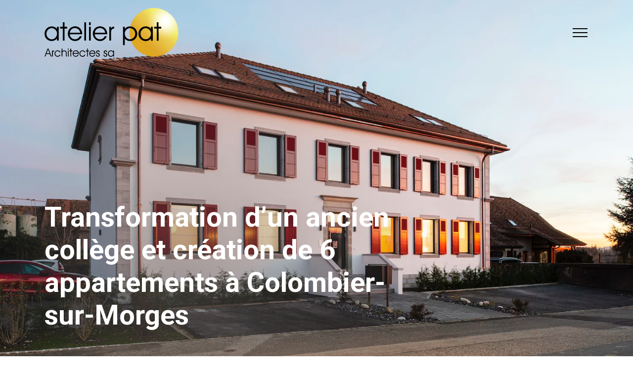

--- FILE ---
content_type: text/html; charset=UTF-8
request_url: https://www.apatsa.ch/portfolio/transformation-dun-ancien-college-et-creation-de-6-appartements-a-colombier-sur-morges/
body_size: 8902
content:
<!doctype html>
<html lang="fr-FR">
<head>
<meta charset="UTF-8">
<meta name="viewport" content="width=device-width, initial-scale=1">
<link rel="preconnect" href="https://fonts.googleapis.com">
<link rel="preconnect" href="https://fonts.gstatic.com" crossorigin>
<link href="https://fonts.googleapis.com/css2?family=Roboto:ital,wght@0,300;0,400;0,500;0,700;1,300;1,400;1,500;1,700&display=swap" rel="stylesheet">
<link rel="apple-touch-icon-precomposed" sizes="57x57" href="https://www.apatsa.ch/wp-content/themes/child/assets/images/icons/apple-touch-icon-57x57.png" />
<link rel="apple-touch-icon-precomposed" sizes="114x114" href="https://www.apatsa.ch/wp-content/themes/child/assets/images/icons/apple-touch-icon-114x114.png" />
<link rel="apple-touch-icon-precomposed" sizes="72x72" href="https://www.apatsa.ch/wp-content/themes/child/assets/images/icons/apple-touch-icon-72x72.png" />
<link rel="apple-touch-icon-precomposed" sizes="144x144" href="https://www.apatsa.ch/wp-content/themes/child/assets/images/icons/apple-touch-icon-144x144.png" />
<link rel="apple-touch-icon-precomposed" sizes="60x60" href="https://www.apatsa.ch/wp-content/themes/child/assets/images/icons/apple-touch-icon-60x60.png" />
<link rel="apple-touch-icon-precomposed" sizes="120x120" href="https://www.apatsa.ch/wp-content/themes/child/assets/images/icons/apple-touch-icon-120x120.png" />
<link rel="apple-touch-icon-precomposed" sizes="76x76" href="https://www.apatsa.ch/wp-content/themes/child/assets/images/icons/apple-touch-icon-76x76.png" />
<link rel="apple-touch-icon-precomposed" sizes="152x152" href="https://www.apatsa.ch/wp-content/themes/child/assets/images/icons/apple-touch-icon-152x152.png" />
<link rel="icon" type="image/png" href="https://www.apatsa.ch/wp-content/themes/child/assets/images/icons/favicon-196x196.png" sizes="196x196" />
<link rel="icon" type="image/png" href="https://www.apatsa.ch/wp-content/themes/child/assets/images/icons/favicon-96x96.png" sizes="96x96" />
<link rel="icon" type="image/png" href="https://www.apatsa.ch/wp-content/themes/child/assets/images/icons/favicon-32x32.png" sizes="32x32" />
<link rel="icon" type="image/png" href="https://www.apatsa.ch/wp-content/themes/child/assets/images/icons/favicon-16x16.png" sizes="16x16" />
<link rel="icon" type="image/png" href="https://www.apatsa.ch/wp-content/themes/child/assets/images/icons/favicon-128.png" sizes="128x128" />
<meta name="application-name" content="&nbsp;" />
<meta name="msapplication-TileColor" content="#FFFFFF" />
<meta name="msapplication-TileImage" content="mstile-144x144.png" />
<meta name="msapplication-square70x70logo" content="mstile-70x70.png" />
<meta name="msapplication-square150x150logo" content="mstile-150x150.png" />
<meta name="msapplication-wide310x150logo" content="mstile-310x150.png" />
<meta name="msapplication-square310x310logo" content="mstile-310x310.png" />
<meta name="keywords" content="Clarmont, Architectes, Architecte, Architecture, Morges, Région, Lausanne, Hautemorges, Suisse, Bâtiment, Construction, Projet, Design, Chantier, Villas, Immeubles, Transformations, Pied du jura, rénovations énergétiques">
<link rel="shortcut icon" type="image/x-icon" href="https://www.apatsa.ch/wp-content/themes/child/assets/images/icons/favicon.ico" />
<script type="text/javascript" src="/tarteaucitron/tarteaucitron.js"></script>
<script type="text/javascript">
tarteaucitron.init({
"privacyUrl": "",
/* Privacy policy url */
"hashtag": "#datamanagement",
/* Open the panel with this hashtag */
"cookieName": "tarteaucitron",
/* Cookie name */
"orientation": "bottom",
/* Banner position (top - bottom) */
"groupServices": false,
/* Group services by category */
"showAlertSmall": false,
/* Show the small banner on bottom right */
"cookieslist": false,
/* Show the cookie list */
"closePopup": false,
/* Show a close X on the banner */
"showIcon": false,
/* Show cookie icon to manage cookies */
//"iconSrc": "", /* Optionnal: URL or base64 encoded image */
"iconPosition": "BottomRight",
/* BottomRight, BottomLeft, TopRight and TopLeft */
"adblocker": false,
/* Show a Warning if an adblocker is detected */
"DenyAllCta": false,
/* Show the deny all button */
"AcceptAllCta": true,
/* Show the accept all button when highPrivacy on */
"highPrivacy": true,
/* HIGHLY RECOMMANDED Disable auto consent */
"handleBrowserDNTRequest": false,
/* If Do Not Track == 1, disallow all */
"removeCredit": true,
/* Remove credit link */
"moreInfoLink": false,
/* Show more info link */
"useExternalCss": false,
/* If false, the tarteaucitron.css file will be loaded */
"useExternalJs": false,
/* If false, the tarteaucitron.js file will be loaded */
//"cookieDomain": ".my-multisite-domaine.fr", /* Shared cookie for multisite */
"readmoreLink": "",
/* Change the default readmore link */
"mandatory": true,
/* Show a message about mandatory cookies */
});
var tarteaucitronForceLanguage = 'fr';
</script>
<script type="text/javascript">
tarteaucitron.user.matomoId = 4;
(tarteaucitron.job = tarteaucitron.job || []).push('matomocloud');
tarteaucitron.user.matomoHost = '//matomo.wng.ch/';
tarteaucitron.user.matomoCustomJSPath = '//matomo.wng.ch/matomo.js';
</script>
<script type="application/ld+json">
{
"@context": "https://schema.org",
"@type": "LocalBusiness",
"address": {
"@type": "PostalAddress",
"addressLocality": "Monnaz, Suisse",
"postalCode": "1125",
"streetAddress": "Rue du Village 17 B"
},
"description": "Atelier d'architecture actif dans plusieurs villes du canton de Vaud tel que Morges, Lausanne, Aubonne, le Pied du Jura et Echichens",
"image": "https://www.apatsa.ch/wp-content/themes/child/assets/images/logo-apatsa.svg",
"email": "info@apatsa.ch",
"name": "atelier pat - Architectes SA",
"telephone": "+41 21 800 92 00"
}
</script>
<meta name='robots' content='max-image-preview:large' />
<style>img:is([sizes="auto" i], [sizes^="auto," i]) { contain-intrinsic-size: 3000px 1500px }</style>
<!-- <link rel='stylesheet' id='wp-block-library-css' href='https://www.apatsa.ch/wp-includes/css/dist/block-library/style.min.css?ver=6.8.3' type='text/css' media='all' /> -->
<!-- <link rel='stylesheet' id='wp-bootstrap-blocks-styles-css' href='https://www.apatsa.ch/wp-content/plugins/wp-bootstrap-blocks/build/style-index.css?ver=5.2.1' type='text/css' media='all' /> -->
<link rel="stylesheet" type="text/css" href="//www.apatsa.ch/wp-content/cache/wpfc-minified/e1yr8s0t/6kyvx.css" media="all"/>
<style id='global-styles-inline-css' type='text/css'>
:root{--wp--preset--aspect-ratio--square: 1;--wp--preset--aspect-ratio--4-3: 4/3;--wp--preset--aspect-ratio--3-4: 3/4;--wp--preset--aspect-ratio--3-2: 3/2;--wp--preset--aspect-ratio--2-3: 2/3;--wp--preset--aspect-ratio--16-9: 16/9;--wp--preset--aspect-ratio--9-16: 9/16;--wp--preset--color--black: #000000;--wp--preset--color--cyan-bluish-gray: #abb8c3;--wp--preset--color--white: #ffffff;--wp--preset--color--pale-pink: #f78da7;--wp--preset--color--vivid-red: #cf2e2e;--wp--preset--color--luminous-vivid-orange: #ff6900;--wp--preset--color--luminous-vivid-amber: #fcb900;--wp--preset--color--light-green-cyan: #7bdcb5;--wp--preset--color--vivid-green-cyan: #00d084;--wp--preset--color--pale-cyan-blue: #8ed1fc;--wp--preset--color--vivid-cyan-blue: #0693e3;--wp--preset--color--vivid-purple: #9b51e0;--wp--preset--color--main-color: #30b2a2;--wp--preset--gradient--vivid-cyan-blue-to-vivid-purple: linear-gradient(135deg,rgba(6,147,227,1) 0%,rgb(155,81,224) 100%);--wp--preset--gradient--light-green-cyan-to-vivid-green-cyan: linear-gradient(135deg,rgb(122,220,180) 0%,rgb(0,208,130) 100%);--wp--preset--gradient--luminous-vivid-amber-to-luminous-vivid-orange: linear-gradient(135deg,rgba(252,185,0,1) 0%,rgba(255,105,0,1) 100%);--wp--preset--gradient--luminous-vivid-orange-to-vivid-red: linear-gradient(135deg,rgba(255,105,0,1) 0%,rgb(207,46,46) 100%);--wp--preset--gradient--very-light-gray-to-cyan-bluish-gray: linear-gradient(135deg,rgb(238,238,238) 0%,rgb(169,184,195) 100%);--wp--preset--gradient--cool-to-warm-spectrum: linear-gradient(135deg,rgb(74,234,220) 0%,rgb(151,120,209) 20%,rgb(207,42,186) 40%,rgb(238,44,130) 60%,rgb(251,105,98) 80%,rgb(254,248,76) 100%);--wp--preset--gradient--blush-light-purple: linear-gradient(135deg,rgb(255,206,236) 0%,rgb(152,150,240) 100%);--wp--preset--gradient--blush-bordeaux: linear-gradient(135deg,rgb(254,205,165) 0%,rgb(254,45,45) 50%,rgb(107,0,62) 100%);--wp--preset--gradient--luminous-dusk: linear-gradient(135deg,rgb(255,203,112) 0%,rgb(199,81,192) 50%,rgb(65,88,208) 100%);--wp--preset--gradient--pale-ocean: linear-gradient(135deg,rgb(255,245,203) 0%,rgb(182,227,212) 50%,rgb(51,167,181) 100%);--wp--preset--gradient--electric-grass: linear-gradient(135deg,rgb(202,248,128) 0%,rgb(113,206,126) 100%);--wp--preset--gradient--midnight: linear-gradient(135deg,rgb(2,3,129) 0%,rgb(40,116,252) 100%);--wp--preset--font-size--small: 13px;--wp--preset--font-size--medium: 20px;--wp--preset--font-size--large: 36px;--wp--preset--font-size--x-large: 42px;--wp--preset--spacing--20: 0.44rem;--wp--preset--spacing--30: 0.67rem;--wp--preset--spacing--40: 1rem;--wp--preset--spacing--50: 1.5rem;--wp--preset--spacing--60: 2.25rem;--wp--preset--spacing--70: 3.38rem;--wp--preset--spacing--80: 5.06rem;--wp--preset--shadow--natural: 6px 6px 9px rgba(0, 0, 0, 0.2);--wp--preset--shadow--deep: 12px 12px 50px rgba(0, 0, 0, 0.4);--wp--preset--shadow--sharp: 6px 6px 0px rgba(0, 0, 0, 0.2);--wp--preset--shadow--outlined: 6px 6px 0px -3px rgba(255, 255, 255, 1), 6px 6px rgba(0, 0, 0, 1);--wp--preset--shadow--crisp: 6px 6px 0px rgba(0, 0, 0, 1);}:where(body) { margin: 0; }.wp-site-blocks > .alignleft { float: left; margin-right: 2em; }.wp-site-blocks > .alignright { float: right; margin-left: 2em; }.wp-site-blocks > .aligncenter { justify-content: center; margin-left: auto; margin-right: auto; }:where(.is-layout-flex){gap: 0.5em;}:where(.is-layout-grid){gap: 0.5em;}.is-layout-flow > .alignleft{float: left;margin-inline-start: 0;margin-inline-end: 2em;}.is-layout-flow > .alignright{float: right;margin-inline-start: 2em;margin-inline-end: 0;}.is-layout-flow > .aligncenter{margin-left: auto !important;margin-right: auto !important;}.is-layout-constrained > .alignleft{float: left;margin-inline-start: 0;margin-inline-end: 2em;}.is-layout-constrained > .alignright{float: right;margin-inline-start: 2em;margin-inline-end: 0;}.is-layout-constrained > .aligncenter{margin-left: auto !important;margin-right: auto !important;}.is-layout-constrained > :where(:not(.alignleft):not(.alignright):not(.alignfull)){margin-left: auto !important;margin-right: auto !important;}body .is-layout-flex{display: flex;}.is-layout-flex{flex-wrap: wrap;align-items: center;}.is-layout-flex > :is(*, div){margin: 0;}body .is-layout-grid{display: grid;}.is-layout-grid > :is(*, div){margin: 0;}body{padding-top: 0px;padding-right: 0px;padding-bottom: 0px;padding-left: 0px;}a:where(:not(.wp-element-button)){text-decoration: underline;}:root :where(.wp-element-button, .wp-block-button__link){background-color: #32373c;border-width: 0;color: #fff;font-family: inherit;font-size: inherit;line-height: inherit;padding: calc(0.667em + 2px) calc(1.333em + 2px);text-decoration: none;}.has-black-color{color: var(--wp--preset--color--black) !important;}.has-cyan-bluish-gray-color{color: var(--wp--preset--color--cyan-bluish-gray) !important;}.has-white-color{color: var(--wp--preset--color--white) !important;}.has-pale-pink-color{color: var(--wp--preset--color--pale-pink) !important;}.has-vivid-red-color{color: var(--wp--preset--color--vivid-red) !important;}.has-luminous-vivid-orange-color{color: var(--wp--preset--color--luminous-vivid-orange) !important;}.has-luminous-vivid-amber-color{color: var(--wp--preset--color--luminous-vivid-amber) !important;}.has-light-green-cyan-color{color: var(--wp--preset--color--light-green-cyan) !important;}.has-vivid-green-cyan-color{color: var(--wp--preset--color--vivid-green-cyan) !important;}.has-pale-cyan-blue-color{color: var(--wp--preset--color--pale-cyan-blue) !important;}.has-vivid-cyan-blue-color{color: var(--wp--preset--color--vivid-cyan-blue) !important;}.has-vivid-purple-color{color: var(--wp--preset--color--vivid-purple) !important;}.has-main-color-color{color: var(--wp--preset--color--main-color) !important;}.has-black-background-color{background-color: var(--wp--preset--color--black) !important;}.has-cyan-bluish-gray-background-color{background-color: var(--wp--preset--color--cyan-bluish-gray) !important;}.has-white-background-color{background-color: var(--wp--preset--color--white) !important;}.has-pale-pink-background-color{background-color: var(--wp--preset--color--pale-pink) !important;}.has-vivid-red-background-color{background-color: var(--wp--preset--color--vivid-red) !important;}.has-luminous-vivid-orange-background-color{background-color: var(--wp--preset--color--luminous-vivid-orange) !important;}.has-luminous-vivid-amber-background-color{background-color: var(--wp--preset--color--luminous-vivid-amber) !important;}.has-light-green-cyan-background-color{background-color: var(--wp--preset--color--light-green-cyan) !important;}.has-vivid-green-cyan-background-color{background-color: var(--wp--preset--color--vivid-green-cyan) !important;}.has-pale-cyan-blue-background-color{background-color: var(--wp--preset--color--pale-cyan-blue) !important;}.has-vivid-cyan-blue-background-color{background-color: var(--wp--preset--color--vivid-cyan-blue) !important;}.has-vivid-purple-background-color{background-color: var(--wp--preset--color--vivid-purple) !important;}.has-main-color-background-color{background-color: var(--wp--preset--color--main-color) !important;}.has-black-border-color{border-color: var(--wp--preset--color--black) !important;}.has-cyan-bluish-gray-border-color{border-color: var(--wp--preset--color--cyan-bluish-gray) !important;}.has-white-border-color{border-color: var(--wp--preset--color--white) !important;}.has-pale-pink-border-color{border-color: var(--wp--preset--color--pale-pink) !important;}.has-vivid-red-border-color{border-color: var(--wp--preset--color--vivid-red) !important;}.has-luminous-vivid-orange-border-color{border-color: var(--wp--preset--color--luminous-vivid-orange) !important;}.has-luminous-vivid-amber-border-color{border-color: var(--wp--preset--color--luminous-vivid-amber) !important;}.has-light-green-cyan-border-color{border-color: var(--wp--preset--color--light-green-cyan) !important;}.has-vivid-green-cyan-border-color{border-color: var(--wp--preset--color--vivid-green-cyan) !important;}.has-pale-cyan-blue-border-color{border-color: var(--wp--preset--color--pale-cyan-blue) !important;}.has-vivid-cyan-blue-border-color{border-color: var(--wp--preset--color--vivid-cyan-blue) !important;}.has-vivid-purple-border-color{border-color: var(--wp--preset--color--vivid-purple) !important;}.has-main-color-border-color{border-color: var(--wp--preset--color--main-color) !important;}.has-vivid-cyan-blue-to-vivid-purple-gradient-background{background: var(--wp--preset--gradient--vivid-cyan-blue-to-vivid-purple) !important;}.has-light-green-cyan-to-vivid-green-cyan-gradient-background{background: var(--wp--preset--gradient--light-green-cyan-to-vivid-green-cyan) !important;}.has-luminous-vivid-amber-to-luminous-vivid-orange-gradient-background{background: var(--wp--preset--gradient--luminous-vivid-amber-to-luminous-vivid-orange) !important;}.has-luminous-vivid-orange-to-vivid-red-gradient-background{background: var(--wp--preset--gradient--luminous-vivid-orange-to-vivid-red) !important;}.has-very-light-gray-to-cyan-bluish-gray-gradient-background{background: var(--wp--preset--gradient--very-light-gray-to-cyan-bluish-gray) !important;}.has-cool-to-warm-spectrum-gradient-background{background: var(--wp--preset--gradient--cool-to-warm-spectrum) !important;}.has-blush-light-purple-gradient-background{background: var(--wp--preset--gradient--blush-light-purple) !important;}.has-blush-bordeaux-gradient-background{background: var(--wp--preset--gradient--blush-bordeaux) !important;}.has-luminous-dusk-gradient-background{background: var(--wp--preset--gradient--luminous-dusk) !important;}.has-pale-ocean-gradient-background{background: var(--wp--preset--gradient--pale-ocean) !important;}.has-electric-grass-gradient-background{background: var(--wp--preset--gradient--electric-grass) !important;}.has-midnight-gradient-background{background: var(--wp--preset--gradient--midnight) !important;}.has-small-font-size{font-size: var(--wp--preset--font-size--small) !important;}.has-medium-font-size{font-size: var(--wp--preset--font-size--medium) !important;}.has-large-font-size{font-size: var(--wp--preset--font-size--large) !important;}.has-x-large-font-size{font-size: var(--wp--preset--font-size--x-large) !important;}
:where(.wp-block-post-template.is-layout-flex){gap: 1.25em;}:where(.wp-block-post-template.is-layout-grid){gap: 1.25em;}
:where(.wp-block-columns.is-layout-flex){gap: 2em;}:where(.wp-block-columns.is-layout-grid){gap: 2em;}
:root :where(.wp-block-pullquote){font-size: 1.5em;line-height: 1.6;}
</style>
<!-- <link rel='stylesheet' id='contact-form-7-css' href='https://www.apatsa.ch/wp-content/plugins/contact-form-7/includes/css/styles.css?ver=6.1.3' type='text/css' media='all' /> -->
<!-- <link rel='stylesheet' id='std-bootstrap-reboot-css' href='https://www.apatsa.ch/wp-content/themes/base/assets/styles/vendor/bootstrap-reboot.min.css?ver=6.8.3' type='text/css' media='all' /> -->
<!-- <link rel='stylesheet' id='std-bootstrap-css' href='https://www.apatsa.ch/wp-content/themes/base/assets/styles/vendor/bootstrap-grid.min.css?ver=6.8.3' type='text/css' media='all' /> -->
<!-- <link rel='stylesheet' id='std-slick-css' href='https://www.apatsa.ch/wp-content/themes/base/assets/styles/vendor/slick.css?ver=6.8.3' type='text/css' media='all' /> -->
<!-- <link rel='stylesheet' id='std-lightgallery-css' href='https://www.apatsa.ch/wp-content/themes/base/assets/styles/vendor/lightgallery.min.css?ver=6.8.3' type='text/css' media='all' /> -->
<!-- <link rel='stylesheet' id='jquery-lazyloadxt-spinner-css-css' href='//www.apatsa.ch/wp-content/plugins/a3-lazy-load/assets/css/jquery.lazyloadxt.spinner.css?ver=6.8.3' type='text/css' media='all' /> -->
<!-- <link rel='stylesheet' id='a3a3_lazy_load-css' href='//www.apatsa.ch/wp-content/uploads/sass/a3_lazy_load.min.css?ver=1694683523' type='text/css' media='all' /> -->
<!-- <link rel='stylesheet' id='std-icomoon-css' href='https://www.apatsa.ch/wp-content/themes/child/assets/styles/vendor/icomoon.css?ver=6.8.3' type='text/css' media='all' /> -->
<!-- <link rel='stylesheet' id='std-aos-css' href='https://www.apatsa.ch/wp-content/themes/child/assets/styles/vendor/aos.css?ver=6.8.3' type='text/css' media='all' /> -->
<!-- <link rel='stylesheet' id='std-main-style-css' href='https://www.apatsa.ch/wp-content/themes/child/assets/styles/main.css?ver=6.8.3' type='text/css' media='all' /> -->
<link rel="stylesheet" type="text/css" href="//www.apatsa.ch/wp-content/cache/wpfc-minified/g02a2jo/6kyvx.css" media="all"/>
<script src='//www.apatsa.ch/wp-content/cache/wpfc-minified/fdjsuqau/6kyvx.js' type="text/javascript"></script>
<!-- <script type="text/javascript" src="https://www.apatsa.ch/wp-includes/js/jquery/jquery.min.js?ver=3.7.1" id="jquery-core-js"></script> -->
<!-- <script type="text/javascript" src="https://www.apatsa.ch/wp-content/themes/child/assets/scripts/vendor/aos.js?ver=1" id="std-aos-js"></script> -->
<script type="text/javascript" id="std-main-js-extra">
/* <![CDATA[ */
var ajax = {"ajaxurl":"https:\/\/www.apatsa.ch\/wp-admin\/admin-ajax.php"};
/* ]]> */
</script>
<script src='//www.apatsa.ch/wp-content/cache/wpfc-minified/200ib5x2/6kyvx.js' type="text/javascript"></script>
<!-- <script type="text/javascript" src="https://www.apatsa.ch/wp-content/themes/child/assets/scripts/main.js?ver=1" id="std-main-js"></script> -->
<!-- <script type="text/javascript" src="https://www.apatsa.ch/wp-content/themes/base/assets/scripts/vendor/slick.min.js?ver=1" id="std-slick-js"></script> -->
<!-- <script type="text/javascript" src="https://www.apatsa.ch/wp-content/themes/base/assets/scripts/vendor/lightgallery-all.min.js?ver=1" id="std-lightgallery-js"></script> -->
<link rel="https://api.w.org/" href="https://www.apatsa.ch/wp-json/" /><link rel="EditURI" type="application/rsd+xml" title="RSD" href="https://www.apatsa.ch/xmlrpc.php?rsd" />
<link rel="canonical" href="https://www.apatsa.ch/portfolio/transformation-dun-ancien-college-et-creation-de-6-appartements-a-colombier-sur-morges/" />
<link rel='shortlink' href='https://www.apatsa.ch/?p=1967' />
<link rel="alternate" title="oEmbed (JSON)" type="application/json+oembed" href="https://www.apatsa.ch/wp-json/oembed/1.0/embed?url=https%3A%2F%2Fwww.apatsa.ch%2Fportfolio%2Ftransformation-dun-ancien-college-et-creation-de-6-appartements-a-colombier-sur-morges%2F" />
<link rel="alternate" title="oEmbed (XML)" type="text/xml+oembed" href="https://www.apatsa.ch/wp-json/oembed/1.0/embed?url=https%3A%2F%2Fwww.apatsa.ch%2Fportfolio%2Ftransformation-dun-ancien-college-et-creation-de-6-appartements-a-colombier-sur-morges%2F&#038;format=xml" />
<script type="text/javascript">
(function(url){
if(/(?:Chrome\/26\.0\.1410\.63 Safari\/537\.31|WordfenceTestMonBot)/.test(navigator.userAgent)){ return; }
var addEvent = function(evt, handler) {
if (window.addEventListener) {
document.addEventListener(evt, handler, false);
} else if (window.attachEvent) {
document.attachEvent('on' + evt, handler);
}
};
var removeEvent = function(evt, handler) {
if (window.removeEventListener) {
document.removeEventListener(evt, handler, false);
} else if (window.detachEvent) {
document.detachEvent('on' + evt, handler);
}
};
var evts = 'contextmenu dblclick drag dragend dragenter dragleave dragover dragstart drop keydown keypress keyup mousedown mousemove mouseout mouseover mouseup mousewheel scroll'.split(' ');
var logHuman = function() {
if (window.wfLogHumanRan) { return; }
window.wfLogHumanRan = true;
var wfscr = document.createElement('script');
wfscr.type = 'text/javascript';
wfscr.async = true;
wfscr.src = url + '&r=' + Math.random();
(document.getElementsByTagName('head')[0]||document.getElementsByTagName('body')[0]).appendChild(wfscr);
for (var i = 0; i < evts.length; i++) {
removeEvent(evts[i], logHuman);
}
};
for (var i = 0; i < evts.length; i++) {
addEvent(evts[i], logHuman);
}
})('//www.apatsa.ch/?wordfence_lh=1&hid=2789BFFC1E669FB55BD28EABE6DF0EDF');
</script></head>
<body class="wp-singular portfolio-template-default single single-portfolio postid-1967 single-format-standard wp-theme-base wp-child-theme-child">
<noscript>
<style>
*[data-aos]:not(.lazy-hidden) {
display: block !important;
opacity: 1 !important;
visibility: visible !important;
transform: none !important;
}
.slider-outer .slider {
opacity: 1 !important;
transform: none !important;
}
.is-style-animate-down,
.is-style-animate-up {
opacity: 1 !important;
transform: none !important;
}
.diapo {
display: none !important;
}
#website-menu {
transform: none !important;
}
.slider .slide:after {
display: none;
}
.slider .slide {
-webkit-filter: grayscale(0%);
filter: grayscale(0%);
}
img[data-lazy-type="image"] {
display: none !important;
}
</style>
</noscript>
<header id="website-menu">
<div class="menu-content container">
<div class="logo-area">
<a href="https://www.apatsa.ch" class="custom-logo-link">
<img src="https://www.apatsa.ch/wp-content/themes/child/assets/images/logo-apatsa.svg" class="custom-logo" alt="Logo Apatsa">
</a>
<a href="https://www.apatsa.ch" class="white-logo">
<img src="https://www.apatsa.ch/wp-content/themes/child/assets/images/logo-apatsa-white.svg"  class="custom-logo" alt="Logo Apatsa">
</a>
</div>
<a href="#cd-nav" class="cd-nav-trigger">
<span class="cd-nav-icon"></span>
<svg x="0px" y="0px" width="54px" height="54px" viewBox="0 0 54 54">
<circle fill="transparent" stroke="#ffffff" stroke-width="2" cx="27" cy="27" r="25" stroke-dasharray="157 157" stroke-dashoffset="157"></circle>
</svg>
</a>
</div>
</header>
<div id="cd-nav" class="cd-nav">
<div class="cd-navigation-wrapper">
<div class="cd-navigation-inner">
<div class="main-menu-outer"><ul id="main-menu-inner" class="main-menu-inner"><li id="menu-item-59" class="menu-item menu-item-type-post_type menu-item-object-page menu-item-home menu-item-59"><a href="https://www.apatsa.ch/">Accueil</a></li>
<li id="menu-item-58" class="menu-item menu-item-type-post_type menu-item-object-page menu-item-58"><a href="https://www.apatsa.ch/notre-atelier/">Notre atelier</a></li>
<li id="menu-item-120" class="menu-item menu-item-type-post_type menu-item-object-page menu-item-120 current current-menu-item"><a href="https://www.apatsa.ch/nos-realisations/">Nos réalisations</a></li>
<li id="menu-item-55" class="menu-item menu-item-type-post_type menu-item-object-page menu-item-55"><a href="https://www.apatsa.ch/contact/">Nous contacter</a></li>
</ul></div>			<ul class="contact-info">
<li><a href="tel:+41 21 800 92 00" class="border-link-white">+41 21 800 92 00</a></li>
<li><a href="mailto:info@apatsa.ch" class="border-link-white">Info@apatsa.ch</a></li>
</ul>
</div>
</div> <!-- .cd-navigation-wrapper -->
</div> <!-- .cd-nav -->
<main class="main-content ">
<div class="page-header parallax" style="background-image: url(https://www.apatsa.ch/wp-content/uploads/586-001-1.jpg);" data-aos="fade-down">
<div class="container single-title">
<div class="row">
<div class="col-lg-8">
<h1>Transformation d&rsquo;un ancien collège et création de 6 appartements à Colombier-sur-Morges</h1>
</div>
</div>
</div>
</div>
<div class="container">
<a class="arrow-btn" href="https://www.apatsa.ch/nos-realisations/"><i class="icomoon-angle-left-light"></i>Retour aux réalisations</a>
<div class="row project-detail">
<div class="col-md-6 col-xl-3" data-aos="fade-up">
<h3>Description</h3>
<div class="categories">
<span class="category"><strong>Immeubles</strong><span>, </span></span>
<span class="category"><strong>Rénovations</strong><span>, </span></span>
<span class="category"><strong>Transformations</strong><span>, </span></span>
</div>
<p>1114 Colombier-sur-Morges (VD)<br />
<strong>Cube SIA :</strong> 2&rsquo;336m3<br />
<strong>Durée des travaux :</strong> 14 mois</p>
<h3>Client</h3>
<p>Commune d'Echichens</p>
<h3>Année</h3>
<p>2020</p>
</div>
<div class="col-md-6 col-xl-5" data-aos="fade-up">
<h3>Spécificités</h3>
<ul>
<li>Panneaux solaires photovoltaïques</li>
<li>Pompe à chaleur air/eau et chauffage de sol</li>
<li>Fenêtres PVC / ALU triple vitrages</li>
<li>Isolation et doublage intérieur des façades</li>
<li>Isolation de toiture en laine de cellulose insufflée</li>
<li>Remplacement des encadrements en pierre naturelle</li>
<li>Volets ALU</li>
</ul>
</div>
<div class="col-md-12 col-xl-4" data-aos="fade-up">
</div>
</div>
<div class="lightgallery row">
<div class="grid-item col-12 col-md-6" data-src="https://www.apatsa.ch/wp-content/uploads/586-001-1.jpg" data-sub-html=".img-caption" data-aos="fade-up">
<a href="" class="gallery-item" cursor-class="zoom">
<img width="875" height="565" src="https://www.apatsa.ch/wp-content/uploads/586-001-1-875x565.jpg" class="attachment-project-thumb size-project-thumb" alt="" decoding="async" loading="lazy" />                                        <div class="gallery-overlay"></div>
</a>
</div>
<div class="grid-item col-12 col-md-6" data-src="https://www.apatsa.ch/wp-content/uploads/586-002-1.jpg" data-sub-html=".img-caption" data-aos="fade-up">
<a href="" class="gallery-item" cursor-class="zoom">
<img width="875" height="565" src="https://www.apatsa.ch/wp-content/uploads/586-002-1-875x565.jpg" class="attachment-project-thumb size-project-thumb" alt="" decoding="async" loading="lazy" />                                        <div class="gallery-overlay"></div>
</a>
</div>
<div class="grid-item col-12 col-md-6" data-src="https://www.apatsa.ch/wp-content/uploads/586-003-1.jpg" data-sub-html=".img-caption" data-aos="fade-up">
<a href="" class="gallery-item" cursor-class="zoom">
<img width="875" height="565" src="https://www.apatsa.ch/wp-content/uploads/586-003-1-875x565.jpg" class="attachment-project-thumb size-project-thumb" alt="" decoding="async" loading="lazy" />                                        <div class="gallery-overlay"></div>
</a>
</div>
<div class="grid-item col-12 col-md-6" data-src="https://www.apatsa.ch/wp-content/uploads/586-001.jpg" data-sub-html=".img-caption" data-aos="fade-up">
<a href="" class="gallery-item" cursor-class="zoom">
<img width="875" height="565" src="https://www.apatsa.ch/wp-content/uploads/586-001-875x565.jpg" class="attachment-project-thumb size-project-thumb" alt="" decoding="async" loading="lazy" />                                        <div class="gallery-overlay"></div>
</a>
</div>
<div class="grid-item col-12 col-md-6" data-src="https://www.apatsa.ch/wp-content/uploads/586-002.jpg" data-sub-html=".img-caption" data-aos="fade-up">
<a href="" class="gallery-item" cursor-class="zoom">
<img width="875" height="565" src="https://www.apatsa.ch/wp-content/uploads/586-002-875x565.jpg" class="attachment-project-thumb size-project-thumb" alt="" decoding="async" loading="lazy" />                                        <div class="gallery-overlay"></div>
</a>
</div>
<div class="grid-item col-12 col-md-6" data-src="https://www.apatsa.ch/wp-content/uploads/586-003.jpg" data-sub-html=".img-caption" data-aos="fade-up">
<a href="" class="gallery-item" cursor-class="zoom">
<img width="875" height="565" src="https://www.apatsa.ch/wp-content/uploads/586-003-875x565.jpg" class="attachment-project-thumb size-project-thumb" alt="" decoding="async" loading="lazy" />                                        <div class="gallery-overlay"></div>
</a>
</div>
<div class="grid-item col-12 col-md-6" data-src="https://www.apatsa.ch/wp-content/uploads/586-004.jpg" data-sub-html=".img-caption" data-aos="fade-up">
<a href="" class="gallery-item" cursor-class="zoom">
<img width="875" height="565" src="https://www.apatsa.ch/wp-content/uploads/586-004-875x565.jpg" class="attachment-project-thumb size-project-thumb" alt="" decoding="async" loading="lazy" />                                        <div class="gallery-overlay"></div>
</a>
</div>
</div>
<div class=" is-style-gray-section text-center">
<div class="last-projects-by-category ">
<h2>Nos réalisations similaires</h2>
<div class="last-projects-by-category-list row">
<div class="col-lg-6 portfolio-item" data-aos="fade-up">
<a href="https://www.apatsa.ch/portfolio/renovation-energetique-de-lenveloppe-dun-batiment-artisanal-a-ecublens/" cursor-class="arrow">
<div class="card">
<div class="slider-img-wrap">
<div><img data-lazy="https://www.apatsa.ch/wp-content/uploads/600-001-875x565.jpg" alt="Rénovation énergétique de l&rsquo;enveloppe d&rsquo;un bâtiment artisanal à Ecublens"></div>
<div><img data-lazy="https://www.apatsa.ch/wp-content/uploads/600-001b-2-875x565.jpg" alt="Rénovation énergétique de l&rsquo;enveloppe d&rsquo;un bâtiment artisanal à Ecublens"></div>
<div><img data-lazy="https://www.apatsa.ch/wp-content/uploads/600-002-875x565.jpg" alt="Rénovation énergétique de l&rsquo;enveloppe d&rsquo;un bâtiment artisanal à Ecublens"></div>
<div><img data-lazy="https://www.apatsa.ch/wp-content/uploads/600-003-875x565.jpg" alt="Rénovation énergétique de l&rsquo;enveloppe d&rsquo;un bâtiment artisanal à Ecublens"></div>
<div><img data-lazy="https://www.apatsa.ch/wp-content/uploads/600-04-875x565.jpg" alt="Rénovation énergétique de l&rsquo;enveloppe d&rsquo;un bâtiment artisanal à Ecublens"></div>
<div><img data-lazy="https://www.apatsa.ch/wp-content/uploads/600-005-875x565.jpg" alt="Rénovation énergétique de l&rsquo;enveloppe d&rsquo;un bâtiment artisanal à Ecublens"></div>
<div><img data-lazy="https://www.apatsa.ch/wp-content/uploads/600-005b-3-875x565.jpg" alt="Rénovation énergétique de l&rsquo;enveloppe d&rsquo;un bâtiment artisanal à Ecublens"></div>
<div><img data-lazy="https://www.apatsa.ch/wp-content/uploads/600-006-875x565.jpg" alt="Rénovation énergétique de l&rsquo;enveloppe d&rsquo;un bâtiment artisanal à Ecublens"></div>
</div>
<div class="post-content">
<div class="post-content-top">
<h3>Rénovation énergétique de l&rsquo;enveloppe d&rsquo;un bâtiment artisanal à Ecublens</h3>
</div>
<div class="categories">
<span class="category">Administratifs - Industriels<span>, </span></span>
<span class="category">Rénovations<span>, </span></span>
<span class="category">Transformations<span>, </span></span>
</div>
</div>
</div>
</a>
</div><div class="col-lg-6 portfolio-item" data-aos="fade-up">
<a href="https://www.apatsa.ch/portfolio/immeuble-de-12-appartements-et-parking-souterrain-de-30-places-a-bussy-chardonney/" cursor-class="arrow">
<div class="card">
<div class="slider-img-wrap">
<div><img data-lazy="https://www.apatsa.ch/wp-content/uploads/382-001-2-875x565.jpg" alt="Immeuble de 12 appartements et parking souterrain de 28 places à Bussy-Chardonney"></div>
<div><img data-lazy="https://www.apatsa.ch/wp-content/uploads/382-002-2-875x565.jpg" alt="Immeuble de 12 appartements et parking souterrain de 28 places à Bussy-Chardonney"></div>
<div><img data-lazy="https://www.apatsa.ch/wp-content/uploads/382-003-2-875x565.jpg" alt="Immeuble de 12 appartements et parking souterrain de 28 places à Bussy-Chardonney"></div>
<div><img data-lazy="https://www.apatsa.ch/wp-content/uploads/382-004-2-875x565.jpg" alt="Immeuble de 12 appartements et parking souterrain de 28 places à Bussy-Chardonney"></div>
<div><img data-lazy="https://www.apatsa.ch/wp-content/uploads/382-005-1-875x565.jpg" alt="Immeuble de 12 appartements et parking souterrain de 28 places à Bussy-Chardonney"></div>
<div><img data-lazy="https://www.apatsa.ch/wp-content/uploads/382-006-1-875x565.jpg" alt="Immeuble de 12 appartements et parking souterrain de 28 places à Bussy-Chardonney"></div>
<div><img data-lazy="https://www.apatsa.ch/wp-content/uploads/382-007-1-875x565.jpg" alt="Immeuble de 12 appartements et parking souterrain de 28 places à Bussy-Chardonney"></div>
<div><img data-lazy="https://www.apatsa.ch/wp-content/uploads/382-008-1-875x565.jpg" alt="Immeuble de 12 appartements et parking souterrain de 28 places à Bussy-Chardonney"></div>
<div><img data-lazy="https://www.apatsa.ch/wp-content/uploads/382-009-1-875x565.jpg" alt="Immeuble de 12 appartements et parking souterrain de 28 places à Bussy-Chardonney"></div>
<div><img data-lazy="https://www.apatsa.ch/wp-content/uploads/382-010-1-875x565.jpg" alt="Immeuble de 12 appartements et parking souterrain de 28 places à Bussy-Chardonney"></div>
<div><img data-lazy="https://www.apatsa.ch/wp-content/uploads/382-011-1-875x565.jpg" alt="Immeuble de 12 appartements et parking souterrain de 28 places à Bussy-Chardonney"></div>
</div>
<div class="post-content">
<div class="post-content-top">
<h3>Immeuble de 12 appartements et parking souterrain de 28 places à Bussy-Chardonney</h3>
</div>
<div class="categories">
<span class="category">Immeubles<span>, </span></span>
</div>
</div>
</div>
</a>
</div>
</div>
</div>
<a href="https://www.apatsa.ch/nos-realisations/?categories=11,17,7" class="btn" cursor-class="arrow" data-aos="fade">Toutes les réalisations similaires</a>
</div>
</div>
    <footer id="footer" class="footer">
<div class="container">
<div class="row">
<div class="col-md-6 footer-col-1">
<div class="footer-contact">
<section id="block-5" class="widget widget_block widget_text">
<p><a href="tel: +41 21 800 92 00" data-type="tel" data-id="tel: +41 21 800 92 00">+41 21 800 92 00</a><br><a href="mailto:info@apatsa.ch">info@apatsa.ch</a></p>
</section><section id="block-6" class="widget widget_block widget_text">
<p>Atelier pat Architectes SA<br>Rue du Village 17 B - Monnaz<br>Case postale<br>1110 Morges 1</p>
</section>                    </div>
<div class="copyright d-none d-md-block">
<section id="block-4" class="widget widget_block widget_text">
<p>© 2025 - Atelier pat Architectes SA - Une création <a href="https://www.wng.ch/accueil" data-type="URL" data-id="https://www.wng.ch/accueil" target="_blank" rel="noreferrer noopener">WNG agence digitale</a> - <a href="#datamanagement" data-type="internal" data-id="#datamanagement">Gestion des données</a></p>
</section>                    </div>
</div>
<div class="col-md-6 footer-col-2">
<section id="block-7" class="widget widget_block widget_media_image">
<figure class="wp-block-image size-full is-style-width-100"><a href="https://www.google.com/maps/place/Atelier+Pat+Architectes+SA/@46.5287774,6.4776493,17z/data=!4m5!3m4!1s0x478c36227338bffd:0x9912f160c71c59ee!8m2!3d46.5287774!4d6.479838" target="_blank"><img loading="lazy" decoding="async" width="1305" height="560" src="//www.apatsa.ch/wp-content/plugins/a3-lazy-load/assets/images/lazy_placeholder.gif" data-lazy-type="image" data-src="https://www.apatsa.ch/wp-content/uploads/apatsa-map.jpg" alt="" class="lazy lazy-hidden wp-image-2458" srcset="" data-srcset="https://www.apatsa.ch/wp-content/uploads/apatsa-map.jpg 1305w, https://www.apatsa.ch/wp-content/uploads/apatsa-map-300x129.jpg 300w, https://www.apatsa.ch/wp-content/uploads/apatsa-map-1024x439.jpg 1024w, https://www.apatsa.ch/wp-content/uploads/apatsa-map-768x330.jpg 768w" sizes="auto, (max-width: 1305px) 100vw, 1305px" /><noscript><img loading="lazy" decoding="async" width="1305" height="560" src="https://www.apatsa.ch/wp-content/uploads/apatsa-map.jpg" alt="" class="wp-image-2458" srcset="https://www.apatsa.ch/wp-content/uploads/apatsa-map.jpg 1305w, https://www.apatsa.ch/wp-content/uploads/apatsa-map-300x129.jpg 300w, https://www.apatsa.ch/wp-content/uploads/apatsa-map-1024x439.jpg 1024w, https://www.apatsa.ch/wp-content/uploads/apatsa-map-768x330.jpg 768w" sizes="auto, (max-width: 1305px) 100vw, 1305px" /></noscript></a></figure>
</section>                    <div class="copyright d-block d-md-none">
<section id="block-4" class="widget widget_block widget_text">
<p>© 2025 - Atelier pat Architectes SA - Une création <a href="https://www.wng.ch/accueil" data-type="URL" data-id="https://www.wng.ch/accueil" target="_blank" rel="noreferrer noopener">WNG agence digitale</a> - <a href="#datamanagement" data-type="internal" data-id="#datamanagement">Gestion des données</a></p>
</section>                    </div>
</div>
</div>
</div>
</footer>
</main>
<div id="cursor">
<div class="cursor__circle"></div>
</div>
<script type="speculationrules">
{"prefetch":[{"source":"document","where":{"and":[{"href_matches":"\/*"},{"not":{"href_matches":["\/wp-*.php","\/wp-admin\/*","\/wp-content\/uploads\/*","\/wp-content\/*","\/wp-content\/plugins\/*","\/wp-content\/themes\/child\/*","\/wp-content\/themes\/base\/*","\/*\\?(.+)"]}},{"not":{"selector_matches":"a[rel~=\"nofollow\"]"}},{"not":{"selector_matches":".no-prefetch, .no-prefetch a"}}]},"eagerness":"conservative"}]}
</script>
<script type="text/javascript" src="https://www.apatsa.ch/wp-includes/js/dist/hooks.min.js?ver=4d63a3d491d11ffd8ac6" id="wp-hooks-js"></script>
<script type="text/javascript" src="https://www.apatsa.ch/wp-includes/js/dist/i18n.min.js?ver=5e580eb46a90c2b997e6" id="wp-i18n-js"></script>
<script type="text/javascript" id="wp-i18n-js-after">
/* <![CDATA[ */
wp.i18n.setLocaleData( { 'text direction\u0004ltr': [ 'ltr' ] } );
/* ]]> */
</script>
<script type="text/javascript" src="https://www.apatsa.ch/wp-content/plugins/contact-form-7/includes/swv/js/index.js?ver=6.1.3" id="swv-js"></script>
<script type="text/javascript" id="contact-form-7-js-translations">
/* <![CDATA[ */
( function( domain, translations ) {
var localeData = translations.locale_data[ domain ] || translations.locale_data.messages;
localeData[""].domain = domain;
wp.i18n.setLocaleData( localeData, domain );
} )( "contact-form-7", {"translation-revision-date":"2025-02-06 12:02:14+0000","generator":"GlotPress\/4.0.1","domain":"messages","locale_data":{"messages":{"":{"domain":"messages","plural-forms":"nplurals=2; plural=n > 1;","lang":"fr"},"This contact form is placed in the wrong place.":["Ce formulaire de contact est plac\u00e9 dans un mauvais endroit."],"Error:":["Erreur\u00a0:"]}},"comment":{"reference":"includes\/js\/index.js"}} );
/* ]]> */
</script>
<script type="text/javascript" id="contact-form-7-js-before">
/* <![CDATA[ */
var wpcf7 = {
"api": {
"root": "https:\/\/www.apatsa.ch\/wp-json\/",
"namespace": "contact-form-7\/v1"
}
};
/* ]]> */
</script>
<script type="text/javascript" src="https://www.apatsa.ch/wp-content/plugins/contact-form-7/includes/js/index.js?ver=6.1.3" id="contact-form-7-js"></script>
<script type="text/javascript" id="jquery-lazyloadxt-js-extra">
/* <![CDATA[ */
var a3_lazyload_params = {"apply_images":"1","apply_videos":"1"};
/* ]]> */
</script>
<script type="text/javascript" src="//www.apatsa.ch/wp-content/plugins/a3-lazy-load/assets/js/jquery.lazyloadxt.extra.min.js?ver=2.7.6" id="jquery-lazyloadxt-js"></script>
<script type="text/javascript" src="//www.apatsa.ch/wp-content/plugins/a3-lazy-load/assets/js/jquery.lazyloadxt.srcset.min.js?ver=2.7.6" id="jquery-lazyloadxt-srcset-js"></script>
<script type="text/javascript" id="jquery-lazyloadxt-extend-js-extra">
/* <![CDATA[ */
var a3_lazyload_extend_params = {"edgeY":"100","horizontal_container_classnames":""};
/* ]]> */
</script>
<script type="text/javascript" src="//www.apatsa.ch/wp-content/plugins/a3-lazy-load/assets/js/jquery.lazyloadxt.extend.js?ver=2.7.6" id="jquery-lazyloadxt-extend-js"></script>
<script type="text/javascript" src="https://www.google.com/recaptcha/api.js?render=6Le26bEaAAAAAOG6wbr6qkBGjm_wdUllYKtVAatD&amp;ver=3.0" id="google-recaptcha-js"></script>
<script type="text/javascript" src="https://www.apatsa.ch/wp-includes/js/dist/vendor/wp-polyfill.min.js?ver=3.15.0" id="wp-polyfill-js"></script>
<script type="text/javascript" id="wpcf7-recaptcha-js-before">
/* <![CDATA[ */
var wpcf7_recaptcha = {
"sitekey": "6Le26bEaAAAAAOG6wbr6qkBGjm_wdUllYKtVAatD",
"actions": {
"homepage": "homepage",
"contactform": "contactform"
}
};
/* ]]> */
</script>
<script type="text/javascript" src="https://www.apatsa.ch/wp-content/plugins/contact-form-7/modules/recaptcha/index.js?ver=6.1.3" id="wpcf7-recaptcha-js"></script>
</body>
</html><!-- WP Fastest Cache file was created in 0.212 seconds, on 17 November 2025 @ 16 h 51 min -->

--- FILE ---
content_type: text/html; charset=utf-8
request_url: https://www.google.com/recaptcha/api2/anchor?ar=1&k=6Le26bEaAAAAAOG6wbr6qkBGjm_wdUllYKtVAatD&co=aHR0cHM6Ly93d3cuYXBhdHNhLmNoOjQ0Mw..&hl=en&v=PoyoqOPhxBO7pBk68S4YbpHZ&size=invisible&anchor-ms=20000&execute-ms=30000&cb=pgh3xadc6gbt
body_size: 48716
content:
<!DOCTYPE HTML><html dir="ltr" lang="en"><head><meta http-equiv="Content-Type" content="text/html; charset=UTF-8">
<meta http-equiv="X-UA-Compatible" content="IE=edge">
<title>reCAPTCHA</title>
<style type="text/css">
/* cyrillic-ext */
@font-face {
  font-family: 'Roboto';
  font-style: normal;
  font-weight: 400;
  font-stretch: 100%;
  src: url(//fonts.gstatic.com/s/roboto/v48/KFO7CnqEu92Fr1ME7kSn66aGLdTylUAMa3GUBHMdazTgWw.woff2) format('woff2');
  unicode-range: U+0460-052F, U+1C80-1C8A, U+20B4, U+2DE0-2DFF, U+A640-A69F, U+FE2E-FE2F;
}
/* cyrillic */
@font-face {
  font-family: 'Roboto';
  font-style: normal;
  font-weight: 400;
  font-stretch: 100%;
  src: url(//fonts.gstatic.com/s/roboto/v48/KFO7CnqEu92Fr1ME7kSn66aGLdTylUAMa3iUBHMdazTgWw.woff2) format('woff2');
  unicode-range: U+0301, U+0400-045F, U+0490-0491, U+04B0-04B1, U+2116;
}
/* greek-ext */
@font-face {
  font-family: 'Roboto';
  font-style: normal;
  font-weight: 400;
  font-stretch: 100%;
  src: url(//fonts.gstatic.com/s/roboto/v48/KFO7CnqEu92Fr1ME7kSn66aGLdTylUAMa3CUBHMdazTgWw.woff2) format('woff2');
  unicode-range: U+1F00-1FFF;
}
/* greek */
@font-face {
  font-family: 'Roboto';
  font-style: normal;
  font-weight: 400;
  font-stretch: 100%;
  src: url(//fonts.gstatic.com/s/roboto/v48/KFO7CnqEu92Fr1ME7kSn66aGLdTylUAMa3-UBHMdazTgWw.woff2) format('woff2');
  unicode-range: U+0370-0377, U+037A-037F, U+0384-038A, U+038C, U+038E-03A1, U+03A3-03FF;
}
/* math */
@font-face {
  font-family: 'Roboto';
  font-style: normal;
  font-weight: 400;
  font-stretch: 100%;
  src: url(//fonts.gstatic.com/s/roboto/v48/KFO7CnqEu92Fr1ME7kSn66aGLdTylUAMawCUBHMdazTgWw.woff2) format('woff2');
  unicode-range: U+0302-0303, U+0305, U+0307-0308, U+0310, U+0312, U+0315, U+031A, U+0326-0327, U+032C, U+032F-0330, U+0332-0333, U+0338, U+033A, U+0346, U+034D, U+0391-03A1, U+03A3-03A9, U+03B1-03C9, U+03D1, U+03D5-03D6, U+03F0-03F1, U+03F4-03F5, U+2016-2017, U+2034-2038, U+203C, U+2040, U+2043, U+2047, U+2050, U+2057, U+205F, U+2070-2071, U+2074-208E, U+2090-209C, U+20D0-20DC, U+20E1, U+20E5-20EF, U+2100-2112, U+2114-2115, U+2117-2121, U+2123-214F, U+2190, U+2192, U+2194-21AE, U+21B0-21E5, U+21F1-21F2, U+21F4-2211, U+2213-2214, U+2216-22FF, U+2308-230B, U+2310, U+2319, U+231C-2321, U+2336-237A, U+237C, U+2395, U+239B-23B7, U+23D0, U+23DC-23E1, U+2474-2475, U+25AF, U+25B3, U+25B7, U+25BD, U+25C1, U+25CA, U+25CC, U+25FB, U+266D-266F, U+27C0-27FF, U+2900-2AFF, U+2B0E-2B11, U+2B30-2B4C, U+2BFE, U+3030, U+FF5B, U+FF5D, U+1D400-1D7FF, U+1EE00-1EEFF;
}
/* symbols */
@font-face {
  font-family: 'Roboto';
  font-style: normal;
  font-weight: 400;
  font-stretch: 100%;
  src: url(//fonts.gstatic.com/s/roboto/v48/KFO7CnqEu92Fr1ME7kSn66aGLdTylUAMaxKUBHMdazTgWw.woff2) format('woff2');
  unicode-range: U+0001-000C, U+000E-001F, U+007F-009F, U+20DD-20E0, U+20E2-20E4, U+2150-218F, U+2190, U+2192, U+2194-2199, U+21AF, U+21E6-21F0, U+21F3, U+2218-2219, U+2299, U+22C4-22C6, U+2300-243F, U+2440-244A, U+2460-24FF, U+25A0-27BF, U+2800-28FF, U+2921-2922, U+2981, U+29BF, U+29EB, U+2B00-2BFF, U+4DC0-4DFF, U+FFF9-FFFB, U+10140-1018E, U+10190-1019C, U+101A0, U+101D0-101FD, U+102E0-102FB, U+10E60-10E7E, U+1D2C0-1D2D3, U+1D2E0-1D37F, U+1F000-1F0FF, U+1F100-1F1AD, U+1F1E6-1F1FF, U+1F30D-1F30F, U+1F315, U+1F31C, U+1F31E, U+1F320-1F32C, U+1F336, U+1F378, U+1F37D, U+1F382, U+1F393-1F39F, U+1F3A7-1F3A8, U+1F3AC-1F3AF, U+1F3C2, U+1F3C4-1F3C6, U+1F3CA-1F3CE, U+1F3D4-1F3E0, U+1F3ED, U+1F3F1-1F3F3, U+1F3F5-1F3F7, U+1F408, U+1F415, U+1F41F, U+1F426, U+1F43F, U+1F441-1F442, U+1F444, U+1F446-1F449, U+1F44C-1F44E, U+1F453, U+1F46A, U+1F47D, U+1F4A3, U+1F4B0, U+1F4B3, U+1F4B9, U+1F4BB, U+1F4BF, U+1F4C8-1F4CB, U+1F4D6, U+1F4DA, U+1F4DF, U+1F4E3-1F4E6, U+1F4EA-1F4ED, U+1F4F7, U+1F4F9-1F4FB, U+1F4FD-1F4FE, U+1F503, U+1F507-1F50B, U+1F50D, U+1F512-1F513, U+1F53E-1F54A, U+1F54F-1F5FA, U+1F610, U+1F650-1F67F, U+1F687, U+1F68D, U+1F691, U+1F694, U+1F698, U+1F6AD, U+1F6B2, U+1F6B9-1F6BA, U+1F6BC, U+1F6C6-1F6CF, U+1F6D3-1F6D7, U+1F6E0-1F6EA, U+1F6F0-1F6F3, U+1F6F7-1F6FC, U+1F700-1F7FF, U+1F800-1F80B, U+1F810-1F847, U+1F850-1F859, U+1F860-1F887, U+1F890-1F8AD, U+1F8B0-1F8BB, U+1F8C0-1F8C1, U+1F900-1F90B, U+1F93B, U+1F946, U+1F984, U+1F996, U+1F9E9, U+1FA00-1FA6F, U+1FA70-1FA7C, U+1FA80-1FA89, U+1FA8F-1FAC6, U+1FACE-1FADC, U+1FADF-1FAE9, U+1FAF0-1FAF8, U+1FB00-1FBFF;
}
/* vietnamese */
@font-face {
  font-family: 'Roboto';
  font-style: normal;
  font-weight: 400;
  font-stretch: 100%;
  src: url(//fonts.gstatic.com/s/roboto/v48/KFO7CnqEu92Fr1ME7kSn66aGLdTylUAMa3OUBHMdazTgWw.woff2) format('woff2');
  unicode-range: U+0102-0103, U+0110-0111, U+0128-0129, U+0168-0169, U+01A0-01A1, U+01AF-01B0, U+0300-0301, U+0303-0304, U+0308-0309, U+0323, U+0329, U+1EA0-1EF9, U+20AB;
}
/* latin-ext */
@font-face {
  font-family: 'Roboto';
  font-style: normal;
  font-weight: 400;
  font-stretch: 100%;
  src: url(//fonts.gstatic.com/s/roboto/v48/KFO7CnqEu92Fr1ME7kSn66aGLdTylUAMa3KUBHMdazTgWw.woff2) format('woff2');
  unicode-range: U+0100-02BA, U+02BD-02C5, U+02C7-02CC, U+02CE-02D7, U+02DD-02FF, U+0304, U+0308, U+0329, U+1D00-1DBF, U+1E00-1E9F, U+1EF2-1EFF, U+2020, U+20A0-20AB, U+20AD-20C0, U+2113, U+2C60-2C7F, U+A720-A7FF;
}
/* latin */
@font-face {
  font-family: 'Roboto';
  font-style: normal;
  font-weight: 400;
  font-stretch: 100%;
  src: url(//fonts.gstatic.com/s/roboto/v48/KFO7CnqEu92Fr1ME7kSn66aGLdTylUAMa3yUBHMdazQ.woff2) format('woff2');
  unicode-range: U+0000-00FF, U+0131, U+0152-0153, U+02BB-02BC, U+02C6, U+02DA, U+02DC, U+0304, U+0308, U+0329, U+2000-206F, U+20AC, U+2122, U+2191, U+2193, U+2212, U+2215, U+FEFF, U+FFFD;
}
/* cyrillic-ext */
@font-face {
  font-family: 'Roboto';
  font-style: normal;
  font-weight: 500;
  font-stretch: 100%;
  src: url(//fonts.gstatic.com/s/roboto/v48/KFO7CnqEu92Fr1ME7kSn66aGLdTylUAMa3GUBHMdazTgWw.woff2) format('woff2');
  unicode-range: U+0460-052F, U+1C80-1C8A, U+20B4, U+2DE0-2DFF, U+A640-A69F, U+FE2E-FE2F;
}
/* cyrillic */
@font-face {
  font-family: 'Roboto';
  font-style: normal;
  font-weight: 500;
  font-stretch: 100%;
  src: url(//fonts.gstatic.com/s/roboto/v48/KFO7CnqEu92Fr1ME7kSn66aGLdTylUAMa3iUBHMdazTgWw.woff2) format('woff2');
  unicode-range: U+0301, U+0400-045F, U+0490-0491, U+04B0-04B1, U+2116;
}
/* greek-ext */
@font-face {
  font-family: 'Roboto';
  font-style: normal;
  font-weight: 500;
  font-stretch: 100%;
  src: url(//fonts.gstatic.com/s/roboto/v48/KFO7CnqEu92Fr1ME7kSn66aGLdTylUAMa3CUBHMdazTgWw.woff2) format('woff2');
  unicode-range: U+1F00-1FFF;
}
/* greek */
@font-face {
  font-family: 'Roboto';
  font-style: normal;
  font-weight: 500;
  font-stretch: 100%;
  src: url(//fonts.gstatic.com/s/roboto/v48/KFO7CnqEu92Fr1ME7kSn66aGLdTylUAMa3-UBHMdazTgWw.woff2) format('woff2');
  unicode-range: U+0370-0377, U+037A-037F, U+0384-038A, U+038C, U+038E-03A1, U+03A3-03FF;
}
/* math */
@font-face {
  font-family: 'Roboto';
  font-style: normal;
  font-weight: 500;
  font-stretch: 100%;
  src: url(//fonts.gstatic.com/s/roboto/v48/KFO7CnqEu92Fr1ME7kSn66aGLdTylUAMawCUBHMdazTgWw.woff2) format('woff2');
  unicode-range: U+0302-0303, U+0305, U+0307-0308, U+0310, U+0312, U+0315, U+031A, U+0326-0327, U+032C, U+032F-0330, U+0332-0333, U+0338, U+033A, U+0346, U+034D, U+0391-03A1, U+03A3-03A9, U+03B1-03C9, U+03D1, U+03D5-03D6, U+03F0-03F1, U+03F4-03F5, U+2016-2017, U+2034-2038, U+203C, U+2040, U+2043, U+2047, U+2050, U+2057, U+205F, U+2070-2071, U+2074-208E, U+2090-209C, U+20D0-20DC, U+20E1, U+20E5-20EF, U+2100-2112, U+2114-2115, U+2117-2121, U+2123-214F, U+2190, U+2192, U+2194-21AE, U+21B0-21E5, U+21F1-21F2, U+21F4-2211, U+2213-2214, U+2216-22FF, U+2308-230B, U+2310, U+2319, U+231C-2321, U+2336-237A, U+237C, U+2395, U+239B-23B7, U+23D0, U+23DC-23E1, U+2474-2475, U+25AF, U+25B3, U+25B7, U+25BD, U+25C1, U+25CA, U+25CC, U+25FB, U+266D-266F, U+27C0-27FF, U+2900-2AFF, U+2B0E-2B11, U+2B30-2B4C, U+2BFE, U+3030, U+FF5B, U+FF5D, U+1D400-1D7FF, U+1EE00-1EEFF;
}
/* symbols */
@font-face {
  font-family: 'Roboto';
  font-style: normal;
  font-weight: 500;
  font-stretch: 100%;
  src: url(//fonts.gstatic.com/s/roboto/v48/KFO7CnqEu92Fr1ME7kSn66aGLdTylUAMaxKUBHMdazTgWw.woff2) format('woff2');
  unicode-range: U+0001-000C, U+000E-001F, U+007F-009F, U+20DD-20E0, U+20E2-20E4, U+2150-218F, U+2190, U+2192, U+2194-2199, U+21AF, U+21E6-21F0, U+21F3, U+2218-2219, U+2299, U+22C4-22C6, U+2300-243F, U+2440-244A, U+2460-24FF, U+25A0-27BF, U+2800-28FF, U+2921-2922, U+2981, U+29BF, U+29EB, U+2B00-2BFF, U+4DC0-4DFF, U+FFF9-FFFB, U+10140-1018E, U+10190-1019C, U+101A0, U+101D0-101FD, U+102E0-102FB, U+10E60-10E7E, U+1D2C0-1D2D3, U+1D2E0-1D37F, U+1F000-1F0FF, U+1F100-1F1AD, U+1F1E6-1F1FF, U+1F30D-1F30F, U+1F315, U+1F31C, U+1F31E, U+1F320-1F32C, U+1F336, U+1F378, U+1F37D, U+1F382, U+1F393-1F39F, U+1F3A7-1F3A8, U+1F3AC-1F3AF, U+1F3C2, U+1F3C4-1F3C6, U+1F3CA-1F3CE, U+1F3D4-1F3E0, U+1F3ED, U+1F3F1-1F3F3, U+1F3F5-1F3F7, U+1F408, U+1F415, U+1F41F, U+1F426, U+1F43F, U+1F441-1F442, U+1F444, U+1F446-1F449, U+1F44C-1F44E, U+1F453, U+1F46A, U+1F47D, U+1F4A3, U+1F4B0, U+1F4B3, U+1F4B9, U+1F4BB, U+1F4BF, U+1F4C8-1F4CB, U+1F4D6, U+1F4DA, U+1F4DF, U+1F4E3-1F4E6, U+1F4EA-1F4ED, U+1F4F7, U+1F4F9-1F4FB, U+1F4FD-1F4FE, U+1F503, U+1F507-1F50B, U+1F50D, U+1F512-1F513, U+1F53E-1F54A, U+1F54F-1F5FA, U+1F610, U+1F650-1F67F, U+1F687, U+1F68D, U+1F691, U+1F694, U+1F698, U+1F6AD, U+1F6B2, U+1F6B9-1F6BA, U+1F6BC, U+1F6C6-1F6CF, U+1F6D3-1F6D7, U+1F6E0-1F6EA, U+1F6F0-1F6F3, U+1F6F7-1F6FC, U+1F700-1F7FF, U+1F800-1F80B, U+1F810-1F847, U+1F850-1F859, U+1F860-1F887, U+1F890-1F8AD, U+1F8B0-1F8BB, U+1F8C0-1F8C1, U+1F900-1F90B, U+1F93B, U+1F946, U+1F984, U+1F996, U+1F9E9, U+1FA00-1FA6F, U+1FA70-1FA7C, U+1FA80-1FA89, U+1FA8F-1FAC6, U+1FACE-1FADC, U+1FADF-1FAE9, U+1FAF0-1FAF8, U+1FB00-1FBFF;
}
/* vietnamese */
@font-face {
  font-family: 'Roboto';
  font-style: normal;
  font-weight: 500;
  font-stretch: 100%;
  src: url(//fonts.gstatic.com/s/roboto/v48/KFO7CnqEu92Fr1ME7kSn66aGLdTylUAMa3OUBHMdazTgWw.woff2) format('woff2');
  unicode-range: U+0102-0103, U+0110-0111, U+0128-0129, U+0168-0169, U+01A0-01A1, U+01AF-01B0, U+0300-0301, U+0303-0304, U+0308-0309, U+0323, U+0329, U+1EA0-1EF9, U+20AB;
}
/* latin-ext */
@font-face {
  font-family: 'Roboto';
  font-style: normal;
  font-weight: 500;
  font-stretch: 100%;
  src: url(//fonts.gstatic.com/s/roboto/v48/KFO7CnqEu92Fr1ME7kSn66aGLdTylUAMa3KUBHMdazTgWw.woff2) format('woff2');
  unicode-range: U+0100-02BA, U+02BD-02C5, U+02C7-02CC, U+02CE-02D7, U+02DD-02FF, U+0304, U+0308, U+0329, U+1D00-1DBF, U+1E00-1E9F, U+1EF2-1EFF, U+2020, U+20A0-20AB, U+20AD-20C0, U+2113, U+2C60-2C7F, U+A720-A7FF;
}
/* latin */
@font-face {
  font-family: 'Roboto';
  font-style: normal;
  font-weight: 500;
  font-stretch: 100%;
  src: url(//fonts.gstatic.com/s/roboto/v48/KFO7CnqEu92Fr1ME7kSn66aGLdTylUAMa3yUBHMdazQ.woff2) format('woff2');
  unicode-range: U+0000-00FF, U+0131, U+0152-0153, U+02BB-02BC, U+02C6, U+02DA, U+02DC, U+0304, U+0308, U+0329, U+2000-206F, U+20AC, U+2122, U+2191, U+2193, U+2212, U+2215, U+FEFF, U+FFFD;
}
/* cyrillic-ext */
@font-face {
  font-family: 'Roboto';
  font-style: normal;
  font-weight: 900;
  font-stretch: 100%;
  src: url(//fonts.gstatic.com/s/roboto/v48/KFO7CnqEu92Fr1ME7kSn66aGLdTylUAMa3GUBHMdazTgWw.woff2) format('woff2');
  unicode-range: U+0460-052F, U+1C80-1C8A, U+20B4, U+2DE0-2DFF, U+A640-A69F, U+FE2E-FE2F;
}
/* cyrillic */
@font-face {
  font-family: 'Roboto';
  font-style: normal;
  font-weight: 900;
  font-stretch: 100%;
  src: url(//fonts.gstatic.com/s/roboto/v48/KFO7CnqEu92Fr1ME7kSn66aGLdTylUAMa3iUBHMdazTgWw.woff2) format('woff2');
  unicode-range: U+0301, U+0400-045F, U+0490-0491, U+04B0-04B1, U+2116;
}
/* greek-ext */
@font-face {
  font-family: 'Roboto';
  font-style: normal;
  font-weight: 900;
  font-stretch: 100%;
  src: url(//fonts.gstatic.com/s/roboto/v48/KFO7CnqEu92Fr1ME7kSn66aGLdTylUAMa3CUBHMdazTgWw.woff2) format('woff2');
  unicode-range: U+1F00-1FFF;
}
/* greek */
@font-face {
  font-family: 'Roboto';
  font-style: normal;
  font-weight: 900;
  font-stretch: 100%;
  src: url(//fonts.gstatic.com/s/roboto/v48/KFO7CnqEu92Fr1ME7kSn66aGLdTylUAMa3-UBHMdazTgWw.woff2) format('woff2');
  unicode-range: U+0370-0377, U+037A-037F, U+0384-038A, U+038C, U+038E-03A1, U+03A3-03FF;
}
/* math */
@font-face {
  font-family: 'Roboto';
  font-style: normal;
  font-weight: 900;
  font-stretch: 100%;
  src: url(//fonts.gstatic.com/s/roboto/v48/KFO7CnqEu92Fr1ME7kSn66aGLdTylUAMawCUBHMdazTgWw.woff2) format('woff2');
  unicode-range: U+0302-0303, U+0305, U+0307-0308, U+0310, U+0312, U+0315, U+031A, U+0326-0327, U+032C, U+032F-0330, U+0332-0333, U+0338, U+033A, U+0346, U+034D, U+0391-03A1, U+03A3-03A9, U+03B1-03C9, U+03D1, U+03D5-03D6, U+03F0-03F1, U+03F4-03F5, U+2016-2017, U+2034-2038, U+203C, U+2040, U+2043, U+2047, U+2050, U+2057, U+205F, U+2070-2071, U+2074-208E, U+2090-209C, U+20D0-20DC, U+20E1, U+20E5-20EF, U+2100-2112, U+2114-2115, U+2117-2121, U+2123-214F, U+2190, U+2192, U+2194-21AE, U+21B0-21E5, U+21F1-21F2, U+21F4-2211, U+2213-2214, U+2216-22FF, U+2308-230B, U+2310, U+2319, U+231C-2321, U+2336-237A, U+237C, U+2395, U+239B-23B7, U+23D0, U+23DC-23E1, U+2474-2475, U+25AF, U+25B3, U+25B7, U+25BD, U+25C1, U+25CA, U+25CC, U+25FB, U+266D-266F, U+27C0-27FF, U+2900-2AFF, U+2B0E-2B11, U+2B30-2B4C, U+2BFE, U+3030, U+FF5B, U+FF5D, U+1D400-1D7FF, U+1EE00-1EEFF;
}
/* symbols */
@font-face {
  font-family: 'Roboto';
  font-style: normal;
  font-weight: 900;
  font-stretch: 100%;
  src: url(//fonts.gstatic.com/s/roboto/v48/KFO7CnqEu92Fr1ME7kSn66aGLdTylUAMaxKUBHMdazTgWw.woff2) format('woff2');
  unicode-range: U+0001-000C, U+000E-001F, U+007F-009F, U+20DD-20E0, U+20E2-20E4, U+2150-218F, U+2190, U+2192, U+2194-2199, U+21AF, U+21E6-21F0, U+21F3, U+2218-2219, U+2299, U+22C4-22C6, U+2300-243F, U+2440-244A, U+2460-24FF, U+25A0-27BF, U+2800-28FF, U+2921-2922, U+2981, U+29BF, U+29EB, U+2B00-2BFF, U+4DC0-4DFF, U+FFF9-FFFB, U+10140-1018E, U+10190-1019C, U+101A0, U+101D0-101FD, U+102E0-102FB, U+10E60-10E7E, U+1D2C0-1D2D3, U+1D2E0-1D37F, U+1F000-1F0FF, U+1F100-1F1AD, U+1F1E6-1F1FF, U+1F30D-1F30F, U+1F315, U+1F31C, U+1F31E, U+1F320-1F32C, U+1F336, U+1F378, U+1F37D, U+1F382, U+1F393-1F39F, U+1F3A7-1F3A8, U+1F3AC-1F3AF, U+1F3C2, U+1F3C4-1F3C6, U+1F3CA-1F3CE, U+1F3D4-1F3E0, U+1F3ED, U+1F3F1-1F3F3, U+1F3F5-1F3F7, U+1F408, U+1F415, U+1F41F, U+1F426, U+1F43F, U+1F441-1F442, U+1F444, U+1F446-1F449, U+1F44C-1F44E, U+1F453, U+1F46A, U+1F47D, U+1F4A3, U+1F4B0, U+1F4B3, U+1F4B9, U+1F4BB, U+1F4BF, U+1F4C8-1F4CB, U+1F4D6, U+1F4DA, U+1F4DF, U+1F4E3-1F4E6, U+1F4EA-1F4ED, U+1F4F7, U+1F4F9-1F4FB, U+1F4FD-1F4FE, U+1F503, U+1F507-1F50B, U+1F50D, U+1F512-1F513, U+1F53E-1F54A, U+1F54F-1F5FA, U+1F610, U+1F650-1F67F, U+1F687, U+1F68D, U+1F691, U+1F694, U+1F698, U+1F6AD, U+1F6B2, U+1F6B9-1F6BA, U+1F6BC, U+1F6C6-1F6CF, U+1F6D3-1F6D7, U+1F6E0-1F6EA, U+1F6F0-1F6F3, U+1F6F7-1F6FC, U+1F700-1F7FF, U+1F800-1F80B, U+1F810-1F847, U+1F850-1F859, U+1F860-1F887, U+1F890-1F8AD, U+1F8B0-1F8BB, U+1F8C0-1F8C1, U+1F900-1F90B, U+1F93B, U+1F946, U+1F984, U+1F996, U+1F9E9, U+1FA00-1FA6F, U+1FA70-1FA7C, U+1FA80-1FA89, U+1FA8F-1FAC6, U+1FACE-1FADC, U+1FADF-1FAE9, U+1FAF0-1FAF8, U+1FB00-1FBFF;
}
/* vietnamese */
@font-face {
  font-family: 'Roboto';
  font-style: normal;
  font-weight: 900;
  font-stretch: 100%;
  src: url(//fonts.gstatic.com/s/roboto/v48/KFO7CnqEu92Fr1ME7kSn66aGLdTylUAMa3OUBHMdazTgWw.woff2) format('woff2');
  unicode-range: U+0102-0103, U+0110-0111, U+0128-0129, U+0168-0169, U+01A0-01A1, U+01AF-01B0, U+0300-0301, U+0303-0304, U+0308-0309, U+0323, U+0329, U+1EA0-1EF9, U+20AB;
}
/* latin-ext */
@font-face {
  font-family: 'Roboto';
  font-style: normal;
  font-weight: 900;
  font-stretch: 100%;
  src: url(//fonts.gstatic.com/s/roboto/v48/KFO7CnqEu92Fr1ME7kSn66aGLdTylUAMa3KUBHMdazTgWw.woff2) format('woff2');
  unicode-range: U+0100-02BA, U+02BD-02C5, U+02C7-02CC, U+02CE-02D7, U+02DD-02FF, U+0304, U+0308, U+0329, U+1D00-1DBF, U+1E00-1E9F, U+1EF2-1EFF, U+2020, U+20A0-20AB, U+20AD-20C0, U+2113, U+2C60-2C7F, U+A720-A7FF;
}
/* latin */
@font-face {
  font-family: 'Roboto';
  font-style: normal;
  font-weight: 900;
  font-stretch: 100%;
  src: url(//fonts.gstatic.com/s/roboto/v48/KFO7CnqEu92Fr1ME7kSn66aGLdTylUAMa3yUBHMdazQ.woff2) format('woff2');
  unicode-range: U+0000-00FF, U+0131, U+0152-0153, U+02BB-02BC, U+02C6, U+02DA, U+02DC, U+0304, U+0308, U+0329, U+2000-206F, U+20AC, U+2122, U+2191, U+2193, U+2212, U+2215, U+FEFF, U+FFFD;
}

</style>
<link rel="stylesheet" type="text/css" href="https://www.gstatic.com/recaptcha/releases/PoyoqOPhxBO7pBk68S4YbpHZ/styles__ltr.css">
<script nonce="ZLf09ZdY4WMvwmEXdBPP_Q" type="text/javascript">window['__recaptcha_api'] = 'https://www.google.com/recaptcha/api2/';</script>
<script type="text/javascript" src="https://www.gstatic.com/recaptcha/releases/PoyoqOPhxBO7pBk68S4YbpHZ/recaptcha__en.js" nonce="ZLf09ZdY4WMvwmEXdBPP_Q">
      
    </script></head>
<body><div id="rc-anchor-alert" class="rc-anchor-alert"></div>
<input type="hidden" id="recaptcha-token" value="[base64]">
<script type="text/javascript" nonce="ZLf09ZdY4WMvwmEXdBPP_Q">
      recaptcha.anchor.Main.init("[\x22ainput\x22,[\x22bgdata\x22,\x22\x22,\[base64]/[base64]/[base64]/bmV3IHJbeF0oY1swXSk6RT09Mj9uZXcgclt4XShjWzBdLGNbMV0pOkU9PTM/bmV3IHJbeF0oY1swXSxjWzFdLGNbMl0pOkU9PTQ/[base64]/[base64]/[base64]/[base64]/[base64]/[base64]/[base64]/[base64]\x22,\[base64]\x22,\x22wrhcw7LDo8KYI8KhT8KAYQ7DisKPw6AUAWjChsOQEELDmybDpV3Ct2wBVyHCtwTDpVNNKkNdV8OMZsOVw5J4HkHCuwt/M8KifglKwrsXw5fDnsK4IsKCwqLCssKPw4RGw7hKAsKcN2/DicOSUcO3w6nDgQnChcOwwr0iCsOPLirCgsOVCnhwGcOWw7rCiSfDk8OEFHoywofDqljCtcOIwqzDm8OfYQbDusKXwqDCrEnCqkIMw6zDscK3wqoGw7kKwrzCgsKzwqbDvVTDisKNwonDm0hlwrhYw5U1w4nDj8KrXsKRw50QPMOcWcKeTB/[base64]/[base64]/CjMOrw7/DiMO/[base64]/WiHDpjfCkQpUwrHDncKuacOHw4p5w7rCisKgCWogKcONw7bCusKCb8OLZxvDh1U1T8Kqw5/Cnh5Bw64iwoQAR0PDscOYRB3DnWRiecOww4IeZm/CpUnDiMKcw6PDlh3CicKWw5pGwofDlhZhIF1OEHxVw7ACw4HChRjCuCrDkRdNw5laBFQXNTzDk8OcJ8Oywr8jJypSSzHDm8KMbU9XcF81W8KTScKWDQdSYibCtMOvQsKlHW9CPCxQdHUxwpvDrhskIMKwwqjCgAfCozFww50Zwp0/NHIowrbCqGfClX3DsMKFwotFw6IuUMOhw7IDw6bCt8KHK1fDocKsE8KnFcO7w6HDk8Ofw7vCt2jDhBszIyHClQlwDU3CqMO+wotsworDu8Ohw5TDnj4MwoAmZ3XDiQkPwqHCuCDDlUhXwqvDqFXDiR/[base64]/w6HCmsKoGMKTfmpoRMOQwpQafGLCkcOcwq/CnWzDisOtw6bChMKnU0R5RQvCnRHDhcKwRifClSXDjRLCq8OEwqt2w5t6w6PCrsOpwoPCusKpIXrCrcKAwo5CJARtwp0QO8O/aMORJsKIw5Bbwr/DhcOIw7dQVsO4wqDDtCF8wpLDosOWWcOqwqQtK8OGaMKOIsOnbsOVw5jDgFHDt8KAFcKYWAPCrwDDmgkgwoZ/w5jDt3PCvGnCusKQSMOqcBXDocO/FsKxV8OOHwTChcOtwpbDildzIcO9E8K+w6bDvjrCkcOZwqrCiMK/aMKFw4nCnsOCw7zDqRouJMKvV8OMHwMcYMOxQwLDvTTDkMOAXsK2XMKuwo7CtcO8Em7CiMOiwrvDjg4Zw5bCq0lpEcOvSiFdwrXDlBfCu8KOw7PCocKgw4YiN8Ojwp/CkMKuGcOMwq84w4HDpMK5wo7CkMKLH0EYw6Bvb1bDo1DCrX7Cgz/[base64]/[base64]/wpRZwr1eEcO7ZlXDmlPCiwBzw4zCvMKYN8K3RnBFwoFgwo/Cgik7Rh8mJwpew57CusOTBcOqw7TDjsKJLit6JRtfS2XDu1TCn8OFc1fDl8OXFsOsFsOhw703w6k2wqHCoEFrOcOgwqhtdMOew4bCtcO+O8ODf0/CgsKMJzTCmMOKXsO+w77DlEjCvMOgw7LDqBnCuSDCpXXDqRcPwpIFw4B+bcOOwqU/elV9wr/DqgjDssOtT8KhGlLDpcK9wqrCsGMBw7owWcO/wq48w7pWc8KhUsO/w4hiBlMsAMOzw6FpXsKaw5bChMOdH8K+HMKTwo7CtW8hHg8MwphHaljDhQjDtGlywrzCo0AQWsKAw4PDjcOZw4N4wp/CqXJHD8KxTcK1wppmw4rDucO1wq7CtcKUw5rClcKIMXPCui8lRMKnFQ1jY8OcZ8K4wpjDisKwdAnCqFjDpS7CoBZhwpVBw7cnA8KSw6vDq1oHY0c7wpN1Yxt7w43CtVlvwq0sw71Mw6VvD8KePVduwrfCtE/[base64]/[base64]/DscOGdMOUZcOqIMOUJ8OAbRHCpMORC8Oaw6QePhAqwp7Cm0bDuTvDgsOAAyLCr2ApwoNANsKvwokQw7NfU8KvGsONMCgVHSYbw6MUw4bDpx/DgG1Hw6TCm8OTXAE/C8OMwrrCgQUPw40FeMO7w5fCnsKNwo/CsETChVBEflxWWcKWXcK3X8OTa8KmwoFjw7F5w5kOKMO4w4xIPcOXd2paA8O+wo0rw6XCmwsAaiBQw4lmwrTCqCxXwp/Do8O5Fi0eI8KpHkjCoDPCr8KOc8O7LFDDiTLCr8K/ZcKZwq5iwq/[base64]/[base64]/ChsOVwromwrUpMhFRacOWwpjDmGbDpsOgaMKVfsKyHMOjbl7CmcOvwrHDkSc6w4rDj8KawpTDuxwMwrLCl8KDw6VOwp15w53CoF40DxvCtcOLYsKJw6dVw6fCnT3Cgl9DwqROw6TDtR/DnggRF8OgNljDsMK6HCDDkAAaAcKLwoDDj8K7W8KzOnBCw79dOcK/wp7ClcK0wqTCncKEdSUXwqXCrwJ2LcKzw4DCiwQ/NCjDh8KXwqIbw4zDhFxTBcKywqfCvRDDgnZmwpHDs8Ohw7rCv8OLw6lOesOjPHAbXcOIV0oULA1mwpbDsHpQw7NswoUVwpTDpidIwpjCpi81wplTwpJ/R33DhsKAwqpyw5lUIBFsw4VLw5jCiMK1FxRoO33CkH/CicKKw6TClycUw6E7w5nDrDHDo8KRw5fCklNJw4pyw68wacKEwo3DnwXDvF8weXNMwpTCjB/DlgfCtwxHwq/CuA7CmRoww7sHw4PDvTjCkMKqccOJwrfDscOrw4o4EDszw5VmNcK+wqTCiEfCgcKmw5UwwoDChsKFw63CphZFwovDgA9JJMKJCgZ/w6DCl8Ogw6rDthJde8O6CMOWw4ZHbcODPih4wqAKXMOpw6x/w5wnw7XCiFwRw7DDncKAw7rDhsO3LHggEMOPDhfDqjPDlQZOw6XCgMKpwrDDvRvDisK4ezXDhcKYw7vCq8O3ag3CkV7Cl3FBwqXDksKkCMKidcK+w6x1wr/[base64]/PC01dk/Cg3Uewo0JKcOnEMKzwoIIwqNew6nCtsOpUsKWw7h1w5LCscO/[base64]/DkcKEw5bCjcKfQycoIQNQTBJ1wosjw6DDtMOxwqrDnkHCrsOQVTk9wqN2LFEFw7xTS2jDiTDCqwRowrRiw6smwrJYw6IpwoDDvwd+ccOZw4rDvQA8wrLCqy/CjsKLZ8KAw73DtMK/wpPCiMObw6HDsDnCvnZBwq3Cn2tJAsO/w4InwozDvQvClsKvVsOKwpHClcOdGMKHw5VlSBvDr8OkPTVhPkh7OXBVL3LDnsOjcHAhw413wqgXHEF8woDDnsOFFEJMbcOQNB94JikhWsK/[base64]/DhsO6w6sDw5hYK0bDssKqwqo3w447NsKDw7LDu8OKwpjCnzEKwpHChcO9OcOEwobCjMODw6pFw4PCusKpw6scwo3Ck8Ocw75vwoDCgTEjwqbCssOSw7FZw4xWw4UeBcK0Yk/[base64]/CpHfDqx7CocO7w4zDog8dbCtGwqXCjT7Dv8KMUHzCiDwQw77DnSjDvykowpUKwq7DosKlwrBWwqDClj/[base64]/[base64]/w5zDhArDvkfDu8OSw6/Dmh7CrsOXw4DDhm/ClcK6wrrCssKJw6DDs38CT8KLwpoHw7/CscOZW3bCt8OSVnzDlSDDnh0OwrPDiwfDvlLDrcKKNmnCisKdw6dGU8K+Ngo5EArDkG1rwpJBECTDj2zDmcOqwrNtwrgbw6c/[base64]/WsO3Rj5yw5vCm8KlakRNCHt8OXprwqfCuks9Qx0UbT/DhA7CjlDCs1kCw7HDuCkTwpXChz3ClcKdwqcAZicFMMKeKX/DlcK6wqUZRC7DuVNxw4LDmcK7ZsOOOm7DuwgRw4E0wqMMDMODDsO6w6XCqsOLwrthH3kHaFLDqkLDgibDqsO8w7gsTcKhwp/DtnczDnzDv1rDpMOGw7zDvSsIw5XDhcOcYcKac14YwrXCnmUKwqFra8OGwq/ChkjCjcK+wrV6GMOQw6/CmRfDhivDncOEKTVCwo4QO3JFR8KBwrslHSDChcOhwqI4w4PDp8KgaSI9wqk8wp3Dk8KpLT9gbsKhBmNcwqUpwpzDq3EPPsKOwr0dJ2oCJGddYWAKw7tiQcKAH8KpSCPCvsOHRV/DhV7CuMKBZMONISMKZcK9w5VFZMO4TgLDg8O+GcKHw5kPwrYzBHHDmMO3ZMKHZWLCksKaw5MUw60Lw6jCi8Okw6hnT0UVY8Kow7VHFMO0wpk1wpdbwotoBsKoQmDCrMO1CcKmcMODEifCvsKSwrrCl8OFQFhgw6HDsiEIOwHCmGfDhyocwrbDoijCiSoLcH/[base64]/w4ZBw4PCq2Ynw5Zpw7pOw6fDjThTAE9XOsKob8KmHsKZRkEFdsOcwqrCqsOdw5ghFMKmG8K2w5/DvMK1F8Ocw5vDoUl7A8OGCWoxA8KEwotpYnHDv8KvwqgIbGBpwoESd8O5wqZAZ8OpwqfDgyZwYwZNw789wqVPJzYXBcO8IcKyDCjDqcO2wovCo2pdLcKvdn5Jwp/[base64]/ClWTCssKfYwDDusOGVGNcwqQnesKtRMONKMKKOcKOw7vDpC5awoh8w6cVwpsYw4bChMKswpPDuWzDrVHDhktreMO9RMOYwqxFw7TDmyzDkcO/FMOjw4MCSRUVw4QpwpQqccKyw68EPScWw5nCg0w8TsOFcW/Cjwd5wp5kaQ/Dr8OgVsOuw5XCn2xAw4/ChcOPRxzDiw9jw7NCQcKFAMO7Ag1JFsOpw4bDscOvYwR9f0tgwpLCtC3Cs2PDvcOxcAgpHcOQLsO2wp4ZJ8Orw6vDpAfDlxPCqDPCvVtCwrE3cFFQw6/CssKVTDDDoMOyw4rDpnZvwr02w47DiC3ChsKWT8K1wr/DgMKnw7DCqmfDucODwqFpXXLDncKGwpHDsA5TwpZvLx/[base64]/DhjfCkV/Cr39+BMKRw6BNSnUbwoBZeyjCvRQxesKJw7HCriB1wpzCjjHDncO0w6jDhy3Du8O3PsKOwqnDoy3DjcO3wpXCk1jCnX9fwoxgwoolJRHCk8Odw7zDpsOHCMOFT2vCmMKLVyJvwoclfhXCjDLCtX9OC8OOcQfDqmLCl8ORwqDCocKZczUmwpDDsMK+wqwYw64/w5XDkhjDvMKAwptjw61Jw7xtwr5eMsKtC2zDnsOlw7zDsMOeZ8Kmw4TDgDI/YsK5LnnCpWU7UcKPfcK6w74FVC9Nw5Ypw5nCs8OecyLCrsKEDMKhG8KZw7LDnh95ecOow6hKLC7Cmh/CgW3DlsKlwosJJkLCicKxw67DkDdnR8O2w6vDu8KgQGjDq8OPwok4Gk1Kw6UUw4rDosOaL8Ouw7DDgcKxwpkyw7dcwrcow6bDhcK1ZcK8cx7Ct8O1WA4NLGvCmAx5dAHChMKyUcORwoBVw4h7w75Yw6HCjsK/wotKw7DCrMKkw71qw4HDvMOBwokJIcOBDcOJPcOJCFpzDRbCpsOPLsKcw6fDpsKow6fCgG46woPCmU09E3PCmFnDmnzCusO4Hj7CuMKVHQMDwqTCoMKswoEyWsKGw68/w6ZYwqIyDiVvbcKfw6xUwoPCjFLDpMKPG1DCpTPDi8ODwp9JPHhBGT/Cl8OjLsKCZcKJdcOMwoAewrzCscO9LcOJw4FjLsOZFl7DtyIXwrrCicO3w78hw6DCvMKewpUJVsKAR8K0TsK8V8O+WjfDkloaw5tOwrrClyZ/wpXCm8KfwozDjggRC8Oww7YibHp0w7Jtw70LPsKtV8OQw5/CqgYvHsKZOGLDjDRNw7Z6Y1HCp8Kxw6ECwoXCn8KZKncJwphcVD1fwqpSGMOiw512aMO6w4/Cr2VCwoHDtcK/w5kOfy9BYcOGcRtHwoRyFsOSw5DDucKuw70awrbDrTBywpl+wrhSYT4GJcOaJGrDjwnCnsOmw7UOw6dtw79DXlFgXMKZHQLCtMKFZMOrO2FpQnHDvndHwqHDoUVTGMKnw7VJwpsUw6QcwowZeWdGG8OVF8K6w5Ygw7lNwq/Dk8OgI8OXwrcdLDwxFcKZwqNQVS4gVENlworDpcKONMKyZ8OZTCzCogrCgMOqNcKiDEVYw5XDuMOvZ8OhwoYVF8KFL0TCp8OEw7vCpU3CvCh3w4rCpcO0w5kHT1JqM8K/ZznCtB/DnnkYwo/DkcOLw7vDuBzDtS8CIANGG8KUwr0uQ8OZwrwOw4FgP8KDwrnDsMOdw6wrw5HCswxjCDXCk8O3wp1+U8Kmw6PCgMKNw67CvSIywo1FGicmTlYRw4ZcwrtCw7h8OsKAP8Oowr/Do2thBcO4w4LDicObNlhbw63CvFbDimHDtALCkcK9UCRnIcO7ZMOvw75Bw4TCm1TCk8O7wqXCgsKBwo4sYUhaacOyV37Co8O5J3sUw6M+w7LDssOnwq/DpMOfwo/DqGpew43CvsOgwqF2wprDk1pTwpvDvsOvw6xUwo42KcKyBMOEw4nDhVw+YSFiwrbDvsKCwprCrnnDvVDDnwDCt37CozTDiVJCwpZXWyPCicKCw5/CrMKGwr57ER/CuMK2w7XCpmx/JcK8w4PCkBh8wqZwIXAHwoAoAETDhHAdw5RRcU5bw57CvkIjw6tdMcKOXSLDj0XCjMONw73DnsKjT8KTwpJjwp3Cg8OPw6pacMO+w6PCnsOMFcOtYELDqcKVXQnDgxU9dcKAw4TCvsOSUcOScsOHw4/[base64]/DvBzDgHpyR34HEMKIwqQSHMOLw5rDqU7DosOvw4lPesOGV3DCuMKpMwEzQDEvwqV9w4REbEXDkMOJdFfDrMK9IEIgwoBsEcKSw7vCuT7CoXvCtTHCvcK+wqbDvsO8cMKUE0HCqnsRw55JcMKgw6Uxw7clMMOuP0bDvcK9asKjw4fDhMK/[base64]/DgHhTw70/w4QEw6Buwq8/wqJrasOtFcOfw5nDhsK6AsKjMmLDtgUZAcO1wqPDtMKiw6ZSSsKdL8OewrLDjsO7XVEFwqzCv1/[base64]/DrMOvw7VMZUXCo2ctfzkCAsKNKTrCncOxw5EGBmR2UyjCvcO/JMKKRMKtwr/Dk8OjCHrDsEbDpzZrw4bDscOad0fCvjMGf0bDjikyw4odEcOmJj7DsBvCosKTVHkuSXvCkgoow6gGXH8Wwo1HwpEpdGDDj8OQwp/CrisFRcKIAcK7ZMOzc08TMcKPAMKRwpgEw6/CtyFsDAvDqhg8N8KSD1J8CSINM1JULjrCuWXDiEvCkCY6wrZOw4RkQMKmLGU3esKxw77DlsOLw7PCtScqw5IZH8K5ccOoE3HCvk8Cw6kUHTTCqQXCncOsw6TCpn9fdBHDqx14Z8O5wpBbHDl6TGROUT4XPm/Cj3fCicKxVArDjgrDojvCrgDDsyfDgzrCghXDnMOtEsKqGEbDv8O5QkgFMxpGXy7CmnkSFw1ONsK/w5fDosKRdcOOe8OrI8KDdxIvdSxLw6TCoMKzJ2Qgwo/CoH3CkcK9w7/DuhnDo1klwo5vwowJEcKuwrDDn34EwrDDvkHDgcKGAsOEwqkSNMKPDxtaC8K5wrtCwp7DryrDssOhw7bDjsKfwps9w4bCr1fDrMKaPMKqw4rClsOdwprCq3bClFx8UUjCtC8Yw40Yw6XDuArDkcK6w5/[base64]/[base64]/KsONUwU+w4hYaMODw41MwoNPaxs2w5lUw4XDicKbIMOaw7PCsAbDhEYuZkXDrsKGBh5rw7bCuR/CosKXwpgiaynDtsOfb1DCm8O/RXwtcsOqacOWw5UVGXDDtMKhw4DDtyvDs8KpSsKkN8K4WMK6bAsgCMKRwrHDiFU1wptMNVLDlTLDujDCgcOoAVcvw4/[base64]/M8O3fEsVVcK/w4/[base64]/[base64]/[base64]/CpUbDvcK/w5I1I8O3GMK3YMOgw7vCvMKXNcO2ckzDij0/w5Zzw5fDisOYJcOEMMOtZcOUPFcoWgPCuzrCj8KbIRZiw60jw7vDoUhjGSfCnDhoUsOrLsODw5fDiMOTwr3CugTCgi/DtAxDw4vDtnPDs8OhwoPDkh7DkMK7woZDwqdBw6cOw4YfGwbDqzPDlXs7w5/CvwZ+XMOBw78cwp5hFMKrwrPCl8OuAsKZwq3Dnj3CsznDmArDm8K6JxkFwqJXaVcAwpjDlm8CBCvCpcKCQMKzOlHCosO7ScO9D8KdfV/DoBnChsOiQXMVecO2T8Kpwq7DrUPDjXE7wpLDrMObYcORw7jCnH/DvcKWw6bDssK4HMOzwrfDnRpTw4xOE8Kuw5XDpSd3W1/DrSlvw53CpsKIcsOtw5LDt8K2OMOlw6F7UsK1M8KxHcK2PFQSwq9hwq9QwoJ4wonDuEkRwr5xSD3Cn3hsw53Dg8KRSConTUducTrDgsOewqPDnDErw4wyOUlqNm4hwqsrbAExYHVWVl3CrG0ew6vDrXPDu8KTw7HDv14+IhYLw4rDuCbCv8Kqw6Yew7oYw5/DucKywrEZTzrCucKxwqkPwrpxw7nCtcKAw4vCmXQNcWVDw4taDHgSWi7DvsKVwrVxFHpJcxYcwoTClQrDiz/Dny3CvgnCsMK8SG1Ww6nDrAgHwqLDisOkUTPDr8O2K8KBw4hpbMKKw4ZzLjbDjnjDsnzDqk4Cwqpaw7khf8KSw6YSwpZALBkEw7jCqTPDolw/[base64]/[base64]/[base64]/CgQg/BsOSw7PCi10cw5hdwp/DrgFhw4QpaCR6dcK3w4hswoNmw7NqUEIVw6UYwqJucnkKDcOiw4/DikBdwppIVxlPalPCvsOww51IPMKAMcO5cMKCLsK0w7HDlC8HwovCjsOJF8KZwrJ+KMK5DD9wLBAVwqBqw6FqZcOgdEHDiyxWMsOfwoHCisKFwr0jXALDkcO6ZXRhEcK4wpLCgMKhw6vDqsOmwrHCosOvw4XCmw1rVcK5w4oXey5Ww6rDtAvCvsOSw4/DocK4e8Oow6bCmsKFwq3Cqx5qwqMhW8OrwolZw7FzwofDrMKiNg/CqXPCtQZ9wrYtNcOhwrvDosK0fcOGw57CkMKGwq1HVDHCk8KPwo3CsMKOenHDmABRw5PDrXARw7PCrizCs0VDI1x5UMKNY2d1B3/DhWTDq8Kkwo/[base64]/Bmp1JFEkXAXDsh7DvQ7CusOUwog3wrjDqMOjA3cNWHh/[base64]/Cu8KbKcOjehPCgMOAOnQpOEIHd8OhFEYkw7JWBMOQw5jCqVhxL2/CqCLCrg4DWsKqwqRiaEsVdELCoMKfw4k9CMKHeMOjVjpPw4dvwrfClBrCvcOHw63ChsKWwobDnG1Fw6nCvHcJw57CssKxccKZw4nCmMKSY27Cs8KCQMK8F8KCw455KMOsaUvDtMK6BTDDo8OcwqnCnMO2HMKlwpLDr2/[base64]/CvjsOw4IxC3PDjsKUwrPDvcODw4XDnMOjdcORw5TCt8KUV8Ogw7HDt8KYw6HDrlkQD8O6woDDs8Olw7g5VRAZYMKVw63Dkxxtw4Agw7/DqmEkwqLDu0jDnMKiw7XDv8OCwp7CscKheMOLL8KDTsOFw7R5woprw4pew7LCksO7w68LYsK0ZUbCs2DCvAfDqcKRwrPCv3XDusKJXylWWATCvC3DrsOPHcKkZ1LCosO6K2IzesO+dUXCpsKZNsOaw41jZX0Bw53DisKswqHDnh8qw4DDisKZNcKjD8K8Qx/DlkJqeg7Dh2zCiCvChCkIwp5sOcOBw7lwEsOCR8K2H8OYwpQUIi/[base64]/Dii02cMO6N8K4dMOxw6dlw4sRwpzChcKzwofCvRLCr8OnwroLw7nDl1/Dv3xiLDMMFyPCucKhwrIDIMOvwr0Kwp03wp1YesKlwrbDgcOyNQ4oOsKRwqICw7DDkmJqCMOHfDnCgcOJPsKCb8O4w6cSw71cWcOKYcKcEMOIw5jDtcKsw4zCmcO5JzbDkMO1wpQjw6LDrXFCwqdUwpDDugMiwrLCo2pVwqnDn8K0NSAKGMKpw6hME33Dvk/CmMKlw6Uhw5PClknDr8KNw7AIYyErwqgYw6vDnsOpAcKDwpbDqcOhw6p+w7TCk8ODwo4XKcK6wr0Kw43CqxgJECILw5HDlX4Kw7DCg8OlEsOiwrh/J8OcWsOhwpQqwpzDtsOlwq3DlAbDiATDqQ/DqgHCg8Occ2PDmcO/w7ZkTVDDnxTCo2TDijbDkF0CwqfCuMK0El8Ew5Mzw5vDk8OLwp41DsKvf8KJw4Q/woFJBcOnw4PCjMKpw5ZtUsKoZDbCuGzDr8KQWw/[base64]/Dt8KcX2kQwoJMccOMwo7DpMKjw6lpNz4IwoZ3JsKVIyjCn8KvwpFywo3Cj8OjLcOnTsOtdsKPJcKxw6DCoMKnwrjDgwXCmMOld8KTwqYACFLDvSDCjcKhw7HCr8KewoHCrnrCssKtwrp2HMOgasKFdyUJw7djwocdPWBuEMKRQ2TDoD/Dt8KqewTCg2zCiT8UTsOpwoHCosKEw4hFw4I5w6xcZ8K0TsOFQcKNwo8KXsOAwoE/F1rCucKbT8OIwqDClcO6b8K/Ji3ChGZmw7wyfx/CjAM9BMK+w7rDp07Dkj9nccO3Qn3CryrCmcOJcMOwwrTChUwrEMOvM8KnwrsFwpfDkV7DnDY+w4bDusKCbMOFHcOKw5Z7w4Z8dMOZEjMhw5EJUB/Dn8K8w6x4GsO5wrLDkVMdBMOAwpvDhcOow7zDr1MaZ8KxCMK3wqs5Y3Mbw4cbwqnDisKpw641VTnDnDHDj8KEwpBYwrdYwpfCiSFMHsOtST1Ww6jDln/DosOowrdswr/Cl8OvJR1+ZcOFwpjCpsKTOcOHw51jw541w797NMOOw4nCqsOMw4bCssOXwqEyLsOzLkDCsi53wqMaw4dVD8OfFntIOjTDr8KkcxgIGH1lw7MLwoLCo2TCuWRQw7EnGcOBfcO3wrdtEMOHT15Ewo7CnMKiK8OewrHDvD5/GcKUwrHCncOseHXDo8OsAsOPwrnCjMK4OsOBCsOSwp7DonA8w41awpXDj3ljWMKgFC5mw4PDqR7DuMKNJsKJfcOFwozCv8OzYcO0w7jChsOxw5IRVmBWwovCiMK6wrAXc8OZd8KJw4lXZsKzwrRVw6fCnMOeVsO7w4/Dg8KlJH/DgjnDm8KAwrjCsMKscHh9N8O0X8Oqwq0CwqhlDE8UOylawp7ConnCncKhUSHDiWnCmm12ZHfDojIxWsKdfsOxAmHCkXPDtsK7wqlRwqEMGDTCicKvwo47OGDCgCbCrXFkAMOawobDgwh4wqTDm8OwBgMxw7vDrcOTc3/CmjMVw7FWUsKmUsKNwpbDngfDsMKuw7rCqsK/wrxXScOPwpfDqzY2w4HCk8OafDDCliA1BDnCr3nDsMKGw592KB7Dql7Dt8OkwrwXw53DiWDCln8IwonCiX3CkMO2RQEuCFLDhCHDksO4wr7Ds8KObnTDt0/Dr8OOcMONw53CtB9Kw6szNsKTbxZQSMOKw4s9w7TDhTx+SsKRKCx6w73CrsKKwrXDvcKJwrPCg8Kuwq4wScOiw5BAwrTCpMOUAFkOwoPDn8Knw7XDuMK6HsKawrYiIFo9w7UewqRQJnNTw6QCL8Kzwr4QJD/DpQ1WFWXCn8Krw6PDrMOVw6JnH0LClAvCkyHDuMOWMAnCvDzCvMKCw7cZwrTDjsKgW8KawqcdQhUqw5bDksOaJ0dbfMOSVcOreH/CscKAw4U5CcO8GRMXw7fCpcOBcsOcw4XCu2LCoVp3Ty0gTkPDmsKbwrrCvGo2WcOMRsO4w6/DtcOADcOyw4AHP8ODwpU3wpwPwpXCmcKpBsKRwrzDg8KXLMOAw4jDi8OUw5HDtVHDmwtkw69kIcKcw5/CsMKcZcKzw7nDuMKhLwBvwrzDgsOxDMO0I8KSwoFQQsONFsONw5F+WcOFQW9Pw4PDlcOKCi0tV8KswoTDiiBQTgLCn8OVGMOXSX0PV0bDgsKrCx9zbmUbGsK+eH/DisOmTsK1KsOfw7rCoMOicTDCjlJxwrXDrMOdwrPCq8O8ZBbDuk7DncKZwqwTbVjCgsKrw7DCksOFJ8KMw584B3/[base64]/w6XCpyBywoTDvQPCjMOmOMKOw5nDlzB/[base64]/Ds00lw5JFw4FxwoXCuHgAE0J4wo5Ew43ChsKUd0MtWMOgw6UYQ29Vwo0nw4cSKwojworCiHrDhWg0ZMKmZU7CtMORZEBwbXfCtsORw7jDj04RDcO/wr7CjBdoJ2/DpBbDr3kJwpFJFMOCw5zCgcKTWicmw6/CvAPCjSV6wow9w4zCpTo1TQI0wpDCtcKaCsOfIRfCjHzDkMKLwoHDjH8YesOlUC/Dvy7CuMKuwr9gY2zCq8KRKTI+LTLDmsOewqZhw6nDiMODw7DDqMOpw7nCqjTCuFwXB19hw7PCucOzLRHDhcOmwq1QwpvClMOZwonDkcO3w77CsMK0wpjCtcOQB8KOSMK0wpDCpFR0w6/CuB0wdsOgLQM/McO1w49PwpJrw4nDp8OSG29QwooGUMO/[base64]/Dj0EMwqfDkETCqG7CpcOwwqltw5wjF8K/fcKAaMO/w7B5bjvDvMKJw4V4aMO/aR7Cm8KQwobCrsOtcTLCuCImTMKfw6DChXvCnnfCohXCgsKYEcOawo0lBMKBJiYiHMOxw7PDn8KiwpBEf1/DvMKxw7vCrXnCkhvDjmJnMsKlc8OIwr7ClcOJwoLDviPDncK1fsKODmjDqsKcwot3QU/DkAbDrsKMXAV6w6Jxw71xw6MUw63Cp8OWRsOxw7fCo8OxCApow7B5w4wbV8KPAWJlwo10wqbClsOJWCRXNMOlwp/[base64]/DssOADyNmw45sbyzCpsKDP8Kuw4fCrcKwEcK/F2PDpBjCkMKmZSLChsK2wpPDqsOsR8Oxb8OyNsKcbUfDgcODVEw+wpdkbsKXw4ASw5nDusKpaEsHwr4XHcKufMKhAhrDlG7Do8KpPsOYS8OUX8KBUyBTw6Umw4EPw59dOMOlw6vCs1/DusOzw5rCjcKWw7LCkcKPw4nDqcKjw6rDuDYycltpLsK7w4sIOFPCpS/CuSfCgsKeDMK9wr0ifMOwA8KAV8KzQ2ZyMsOgB056ExvCnAPDnA9tfcOtw4HDk8OWw4o8C37DrEUnw6rDuA3CmHhxwp7DmsOAMBrDhFHCiMOWKmHDunLCscKrGsOJQcKWw73Do8KHw5ERw5/Cs8OPXAjCqDTCk3/[base64]/w5/CnxjCusOQwqjCvxRQwrBew6nCpsKJw7HCiD3DqB89wq7CjsKBw4dewojDsCgIwoPClWlcFcOvNcK0w7huw7luw5vCssOOLTpcw7Vaw7XCiEjDpX/DsGTDjHs0w6d4d8KdXVHDjRsdXm8nXMKswrbCixBNw6vDrsO+wpbDqEtYIVcnwr/DiULDhAYEPj8cHMKzwoRAcsKww6TDhQ4xNsOOw6rDs8KiY8KNNsOJwoRcM8OsGA8FScOvwqTCosKAwrBpw7U2TzTCmR3Do8OKw4rDsMOlITUifWgvEFDDpWvClzfDtih4w5fCkX/CsnXCmMKAw5JBwoMMHjxFOsKAwq7DgSsAw5DCpGpfw6nDoAlXwoYtwoBNwqolwobChcKcfcKgwpsHVGhnwpDCnmTCrcKZdlh5wpDCkjAxN8KBBAdmKSlHMMOPwoXDosKSIsK2wrDDqyTDrxjCijkrw6HCkSPDiBnDvsOLQ1ghwpjDuhXDlS/ClMKqEjovf8Oow6pbKUjDmsKuw7rDmMKPacK3wrYMTDsldX3CrgHCnMOEE8OMeW7CsjEKVMK2w49Mw5Jcw7nCm8OhwonDncKsG8OYPR/DpcOLw4rCgGdHw6gvVMKtwqVZYMObbGDDsFDDoXVYL8OmfEbDosKYwozCjQ3DpCrCr8KnWVdrwpTCgyzCpF/CrzVtLcKWG8O3GEDDpcKkw7fDo8KoUTPChncaJMOICcOlwrt+w5TCs8ONLsO5w4DDjizCmi/[base64]/DjHbCmMKtR8Ofw4bCncKoPcKPwonCmsO4A8OXTsKqw4bDhMOPwrEXw7UxwqHDmV07w4PCgyvDosKNwrpMw4PCpMOhXW3CgMOSCBDCg07DuMKtLCzDk8OIw6/Dkgc+wrpiwqJQEMO2U05/[base64]/Drz/DjcKmFmjDtxvDt8O1w7poYBvDnklJwr8Ew6wXHlPDscKsw5BOMGrCsMK5Tg7DvnMRwrLCpjfCrmjDihQowr3Dgz7CvxNhXzs2w5jCkXzCgcKpLVBbUsOTXl7DuMK/[base64]/CrnXDiMOsw63CsMOZZ8K4w4HDtQAyLQYgdMODXWhAKsOYGcOXCmVTwrLCjcO4cMKtdEQywrbDj1ECwq1DBcO2wq7CvX0jw4kjCcKJw5nChcODw7TCqsKzEcKhX0QXUjXDvcKow5RQwpFFdnEVw7jDklrDlMKRw6vCjsOhw7vDm8OQw49Te8K7a1zCh2DCh8KEwp4/SsO8JUDCpHTDj8O/w5/CicKbVX3DlMKJK3zDvWs3cMOmwpXDj8K3w4smaEF1QG3CpMOfw6B8U8KgH3HDhsO4XkrDq8KqwqN6cMOaP8KSeMOdK8KVwqwcwr3ChB5YwpZJw7fCgiZ6wobDrTgnw7jDhEFsMMOOwp5ew7fDtHzCvF1MwqLCmcOgwq3DhsK4w5kHE01/AUvChjYKXMK3XiHDn8KzZHQracO/[base64]/wrMdU8KvdMKIw55oO8KoL8Knw4vCrHzCksOVwrF2P8K0E2oAOMK7wrrCosK+w6zDgERww744wrbDmnhdExRQwpTChQTCgQxOLitZLQtDwqXDsRhLUgoPdMO7w4Mqw4TDlsOcT8O9w6JdZcKLTcKVKVktwrPDgwnCqcO9wpTCh1/DmH3DkiM9bDcHTy4cCsKAwqBlw4xQMQYnw4LCjwcYw4vCnWpFwp4hGRXCqVgtwprDlMO/w69RIk/ClH/CssK1G8KywqjDiWA6DsKIwpbDhMKQAFYIwoLCqMOsbcOKwqXDlCXCk1w5VsK/wrzDkcOhTcKTwqZWwp88E23Ck8KxPxp6KjXCpWHDvcK3w7nClsOlw5TCk8OvYcKawqnDoTfDuA7Do04ewrXDicKBRcK4E8KyIkIfwpsdwq5gWA/DnUd6w4DCohHCtXgtwrDDpxTDpXB2w6DDoUMhw7Mfw4DDlD7CtGs9w5vDhTlTSS1oY0/ClSdhNcO1S2rCpsOmdcO3wrp7NcKRw5DCjsO4w4TClhvDhFgbJ20Ieio5w6rDpWZgbC7DoVZ3wq3Cl8Kiw69rHcOEwpTDtURzC8KxECrCt3rCgB8gwpfChcKmKBRew5/DqDLCuMOIDMKSw50fwpYcw5IYC8O+AsKHw63DscKWNB92w4vDoMKKw7gNUMO3w6TCiF3ChcObw6oiw6nDlsKUwrHClcK/w4jDhMOxw4MKw7fDm8OBM2AaacOiwr/CkMOvw5YAGTo2w7lrQ0fCjDXDpcOVw47CnMKjTMO7cQ7DlEV3wpUgw5lnwoTCiCLDlcOxfG3DikLDvcKnwpTDpB3DihvCqcOuwqdgHSbCj0A5wp1Vw7dJw7tDJcOTDxpiw7/Cn8KIw6TCsiXDkA3CsHjDlUXCnxxZe8OLAUVuI8KdwrzDrSEmw6PCiCPDh8KuccKeAVrDjcK2w4zCtQ/[base64]/w4o9XzYowpR8w4LDhMOmwrbDj8Kxw74nwr5CCFPDpsORwo/Drm3Dh8OkYMOUwr3CgMKIWcKKScOHUi/DtMKMRWvDvMKPOcOzU0jCp8OSeMOEw5d1XsK1w7nCsy16wrYhPyYSwoTDtl7DksOBwpHDicKOFhovw5XDicOfwpvCgCbDphV8w6h7S8ONMcOawpHClsOZwqHCmFjCksOYXcKGesKww7HDlkhUT2FrQMK5WsKBH8KBwr7Ch8O1w6Ebw79Iw4/DhxMfwrnCpWnDrUPCp27CuEAlw53DjMKmIcKFwptBRAADwrnDmcOiC3XCp3UPwqs/w69jEMKBf0AAb8KvKEvDlAVnwpocwojDqsOVSMKCNMOYwoZxw53CgsKQTcKObsKXY8KmEEQIwpbDvsK4diDChWDCv8KBSQ9eKxYRXiPCksOiZcOOw6NpOMKBw6x+RWLCtivCsEjCrX7CqcOicxbDpMOkAMKMw71ga8KTJQ/CmMKuLwcXX8KiHQxpw5N0csKdf2/DusOJwq/ChD9uW8K3ex0/wqw7w77CkMO/NMKQA8Olw65jw4/DlcKhw73CpiIfAcOnwqxpwr7DrURww4PDkxnChcKEwptnwpLDmwjCrApiw5x8d8Knw7LCk2vDtsK4w6XDt8Ozw6YzOsOAwow3BsK6U8KKbcKEwrnDvgFqw7JQPE83VDw5QQDDvMK/[base64]/CiQIjacKGwqFXCAXCssOwwp7ChHnCm8OrwpTDnEt3XSDDlBLCgcKiw6JLwpLCp19Sw6/[base64]/wrLDlxR/w7zCvxXDhsKPwozDvcOHwo7Do8Kfw5oTHcK6IiTCsMOfNcKyd8Kswp8Cw4LDuE8jwozCi3sqw4rDr316IxHDl0vCpsKMwqzDt8OQw5x5EAd8w4TCjsKbOcKww7ZFwqfCsMODw6XDkcKcMsK8w4LCpF0Fw7E2XwEdw6s3fcO2dDhew61ow77Cg1s7wqfCjMKoGnJ9Bj/DvhPCu8OrwonCn8KnwrBrA2hCw5PDuCXCusOVQl9kwpDDhsKYw7wDAlkVw6LDnl/Cg8KLwog8QMK3YMKPwr/DsEfDvcOAwoFuwrI/B8OSw5kRTMKPw5XCmsKTwrbCmVrDs8KNwoJAwo1LwppuY8Kfwop1wqzCpzF5AHDDscOfw518fDoYw4DCuhHCmMK4w68qw6HDsG/DvRhuZWPDhX/DkkkFC2jDqwLCkcKRwobCrcKXw41VR8K1ScOpwpHDtibCngjCgg/DnETDrGHCvcKuw6Z/wpE1w7JrYyfDkMOywrbDkMKfw4jCrlbDksKbw75tOxk0wp0sw7gcTAvCusOWw650w5R4N0rCtcKle8KYe10/wo5oNk7ClsKuwrzDusONYlnCmBvCgMONecKhA8KIw4/Cp8KpKB9pwr/[base64]/ClhvCk8KAWloCwpvDj1BowprDjcKsw7DCtsORHVXCugjDoQnDvUJ6JcKdCUg9wqDCsMOaEMKfMXoVb8KNw58Nw4zDp8OfacKIWRXDmjXCg8K2M8KyLcK8w55Uw5DDjjA8asKpw7MLwqlcwo15w7pow643wp/DgcKxfS3DiA52dSvDk2LCmC9paH8Gw5Bxw4bDv8KHw69oXMOvak1UL8KWN8KxS8K7wqljwpkKQMOTGB9wwprCjMKYwozDvCoJam3Cjy96G8KAdEPCjFfDlVTCpMKtXcOkwo/[base64]/DvMK3w4PDvXd1wpLDgMODWkdCwoXCjsK1UMKDwqtEfFRbwoEtwrjDt24EworCpBBwZSDDmx7CgynDr8KwG8O4woUIKj/CqRHCrwrChifCugcawqwWwoVtw7LCn3/DtTjCsMOhZnrCl1fDgcKPJ8KkGj9TCU7DoWoswqnCjsK7w4LCvsOswqXDpxfCqW/ClHHCnmHDisKFWsKEwo0NwrBjV1x0wqrCrVBBw6RyF1hgw5Q1BMKJTQHCr0l9wqgrZMKad8KtwrlAw4TDocOvJcKuLsOeJlgew7bDhMKpHltac8OHwq4Qwo/DpjPDjFHDh8OBwqwQWEQGb15qw5Vmw7E1w5t/w79QbVgNJ0rCuio/wqJBw5F0w6LCu8OKw6/[base64]/DiQlDbcKNw6XDq8ORw6vDjsOra8KmwqPDicOrw7rDvxw9bsOHMFvDkMOrw5hTwr/DqsOCY8KARRHCgD/CtlMww4bClcKew5ZzGVd0BMOJPnfCncOcwr7DqyVEeMORVyHDnGxnw5jCm8KbZzvDj3BHw6LCjh3DnghMOVPCqjsoFSMMK8KWw4HDgijDicKyY2NCwoZ7wpTCpW0IHsKfHi/DpSEfw7XCmG82ecO+w4HClShnYBXClsOBc2w5IQ/CsmUNwoV7w6g\\u003d\x22],null,[\x22conf\x22,null,\x226Le26bEaAAAAAOG6wbr6qkBGjm_wdUllYKtVAatD\x22,0,null,null,null,1,[21,125,63,73,95,87,41,43,42,83,102,105,109,121],[1017145,275],0,null,null,null,null,0,null,0,null,700,1,null,0,\[base64]/76lBhnEnQkZnOKMAhmv8xEZ\x22,0,0,null,null,1,null,0,0,null,null,null,0],\x22https://www.apatsa.ch:443\x22,null,[3,1,1],null,null,null,1,3600,[\x22https://www.google.com/intl/en/policies/privacy/\x22,\x22https://www.google.com/intl/en/policies/terms/\x22],\x22mW8cSnBIDxeR+W6xl+Gw75lLUuttbhXqz1bLv8e+tdw\\u003d\x22,1,0,null,1,1769290033446,0,0,[178,195,129,25],null,[191],\x22RC-8N8VOcpSPfddMQ\x22,null,null,null,null,null,\x220dAFcWeA59MmOOz2T7E68KSQtWHUqntALhgz1K5rEwUNs7A85hHa6Se6eNZJ_1QajODwQV1QyrXXOnzh026GKf5Hnr4abGobnJIw\x22,1769372833493]");
    </script></body></html>

--- FILE ---
content_type: text/css
request_url: https://www.apatsa.ch/wp-content/cache/wpfc-minified/g02a2jo/6kyvx.css
body_size: 24892
content:
.wpcf7 .screen-reader-response {
position: absolute;
overflow: hidden;
clip: rect(1px, 1px, 1px, 1px);
clip-path: inset(50%);
height: 1px;
width: 1px;
margin: -1px;
padding: 0;
border: 0;
word-wrap: normal !important;
}
.wpcf7 .hidden-fields-container {
display: none;
}
.wpcf7 form .wpcf7-response-output {
margin: 2em 0.5em 1em;
padding: 0.2em 1em;
border: 2px solid #00a0d2; }
.wpcf7 form.init .wpcf7-response-output,
.wpcf7 form.resetting .wpcf7-response-output,
.wpcf7 form.submitting .wpcf7-response-output {
display: none;
}
.wpcf7 form.sent .wpcf7-response-output {
border-color: #46b450; }
.wpcf7 form.failed .wpcf7-response-output,
.wpcf7 form.aborted .wpcf7-response-output {
border-color: #dc3232; }
.wpcf7 form.spam .wpcf7-response-output {
border-color: #f56e28; }
.wpcf7 form.invalid .wpcf7-response-output,
.wpcf7 form.unaccepted .wpcf7-response-output,
.wpcf7 form.payment-required .wpcf7-response-output {
border-color: #ffb900; }
.wpcf7-form-control-wrap {
position: relative;
}
.wpcf7-not-valid-tip {
color: #dc3232; font-size: 1em;
font-weight: normal;
display: block;
}
.use-floating-validation-tip .wpcf7-not-valid-tip {
position: relative;
top: -2ex;
left: 1em;
z-index: 100;
border: 1px solid #dc3232;
background: #fff;
padding: .2em .8em;
width: 24em;
}
.wpcf7-list-item {
display: inline-block;
margin: 0 0 0 1em;
}
.wpcf7-list-item-label::before,
.wpcf7-list-item-label::after {
content: " ";
}
.wpcf7-spinner {
visibility: hidden;
display: inline-block;
background-color: #23282d; opacity: 0.75;
width: 24px;
height: 24px;
border: none;
border-radius: 100%;
padding: 0;
margin: 0 24px;
position: relative;
}
form.submitting .wpcf7-spinner {
visibility: visible;
}
.wpcf7-spinner::before {
content: '';
position: absolute;
background-color: #fbfbfc; top: 4px;
left: 4px;
width: 6px;
height: 6px;
border: none;
border-radius: 100%;
transform-origin: 8px 8px;
animation-name: spin;
animation-duration: 1000ms;
animation-timing-function: linear;
animation-iteration-count: infinite;
}
@media (prefers-reduced-motion: reduce) {
.wpcf7-spinner::before {
animation-name: blink;
animation-duration: 2000ms;
}
}
@keyframes spin {
from {
transform: rotate(0deg);
}
to {
transform: rotate(360deg);
}
}
@keyframes blink {
from {
opacity: 0;
}
50% {
opacity: 1;
}
to {
opacity: 0;
}
}
.wpcf7 [inert] {
opacity: 0.5;
}
.wpcf7 input[type="file"] {
cursor: pointer;
}
.wpcf7 input[type="file"]:disabled {
cursor: default;
}
.wpcf7 .wpcf7-submit:disabled {
cursor: not-allowed;
}
.wpcf7 input[type="url"],
.wpcf7 input[type="email"],
.wpcf7 input[type="tel"] {
direction: ltr;
}
.wpcf7-reflection > output {
display: list-item;
list-style: none;
}
.wpcf7-reflection > output[hidden] {
display: none;
}*,::after,::before{box-sizing:border-box}html{font-family:sans-serif;line-height:1.15;-webkit-text-size-adjust:100%;-webkit-tap-highlight-color:transparent}article,aside,figcaption,figure,footer,header,hgroup,main,nav,section{display:block}body{margin:0;font-family:-apple-system,BlinkMacSystemFont,"Segoe UI",Roboto,"Helvetica Neue",Arial,"Noto Sans","Liberation Sans",sans-serif,"Apple Color Emoji","Segoe UI Emoji","Segoe UI Symbol","Noto Color Emoji";font-size:1rem;font-weight:400;line-height:1.5;color:#212529;text-align:left;background-color:#fff}[tabindex="-1"]:focus:not(:focus-visible){outline:0!important}hr{box-sizing:content-box;height:0;overflow:visible}h1,h2,h3,h4,h5,h6{margin-top:0;margin-bottom:.5rem}p{margin-top:0;margin-bottom:1rem}abbr[data-original-title],abbr[title]{text-decoration:underline;-webkit-text-decoration:underline dotted;text-decoration:underline dotted;cursor:help;border-bottom:0;-webkit-text-decoration-skip-ink:none;text-decoration-skip-ink:none}address{margin-bottom:1rem;font-style:normal;line-height:inherit}dl,ol,ul{margin-top:0;margin-bottom:1rem}ol ol,ol ul,ul ol,ul ul{margin-bottom:0}dt{font-weight:700}dd{margin-bottom:.5rem;margin-left:0}blockquote{margin:0 0 1rem}b,strong{font-weight:bolder}small{font-size:80%}sub,sup{position:relative;font-size:75%;line-height:0;vertical-align:baseline}sub{bottom:-.25em}sup{top:-.5em}a{color:#007bff;text-decoration:none;background-color:transparent}a:hover{color:#0056b3;text-decoration:underline}a:not([href]):not([class]){color:inherit;text-decoration:none}a:not([href]):not([class]):hover{color:inherit;text-decoration:none}code,kbd,pre,samp{font-family:SFMono-Regular,Menlo,Monaco,Consolas,"Liberation Mono","Courier New",monospace;font-size:1em}pre{margin-top:0;margin-bottom:1rem;overflow:auto;-ms-overflow-style:scrollbar}figure{margin:0 0 1rem}img{vertical-align:middle;border-style:none}svg{overflow:hidden;vertical-align:middle}table{border-collapse:collapse}caption{padding-top:.75rem;padding-bottom:.75rem;color:#6c757d;text-align:left;caption-side:bottom}th{text-align:inherit;text-align:-webkit-match-parent}label{display:inline-block;margin-bottom:.5rem}button{border-radius:0}button:focus:not(:focus-visible){outline:0}button,input,optgroup,select,textarea{margin:0;font-family:inherit;font-size:inherit;line-height:inherit}button,input{overflow:visible}button,select{text-transform:none}[role=button]{cursor:pointer}select{word-wrap:normal}[type=button],[type=reset],[type=submit],button{-webkit-appearance:button}[type=button]:not(:disabled),[type=reset]:not(:disabled),[type=submit]:not(:disabled),button:not(:disabled){cursor:pointer}[type=button]::-moz-focus-inner,[type=reset]::-moz-focus-inner,[type=submit]::-moz-focus-inner,button::-moz-focus-inner{padding:0;border-style:none}input[type=checkbox],input[type=radio]{box-sizing:border-box;padding:0}textarea{overflow:auto;resize:vertical}fieldset{min-width:0;padding:0;margin:0;border:0}legend{display:block;width:100%;max-width:100%;padding:0;margin-bottom:.5rem;font-size:1.5rem;line-height:inherit;color:inherit;white-space:normal}progress{vertical-align:baseline}[type=number]::-webkit-inner-spin-button,[type=number]::-webkit-outer-spin-button{height:auto}[type=search]{outline-offset:-2px;-webkit-appearance:none}[type=search]::-webkit-search-decoration{-webkit-appearance:none}::-webkit-file-upload-button{font:inherit;-webkit-appearance:button}output{display:inline-block}summary{display:list-item;cursor:pointer}template{display:none}[hidden]{display:none!important}html{box-sizing:border-box;-ms-overflow-style:scrollbar}*,::after,::before{box-sizing:inherit}.container,.container-fluid,.container-lg,.container-md,.container-sm,.container-xl{width:100%;padding-right:15px;padding-left:15px;margin-right:auto;margin-left:auto}@media (min-width:576px){.container,.container-sm{max-width:540px}}@media (min-width:768px){.container,.container-md,.container-sm{max-width:720px}}@media (min-width:992px){.container,.container-lg,.container-md,.container-sm{max-width:960px}}@media (min-width:1200px){.container,.container-lg,.container-md,.container-sm,.container-xl{max-width:1140px}}.row{display:-ms-flexbox;display:flex;-ms-flex-wrap:wrap;flex-wrap:wrap;margin-right:-15px;margin-left:-15px}.no-gutters{margin-right:0;margin-left:0}.no-gutters>.col,.no-gutters>[class*=col-]{padding-right:0;padding-left:0}.col,.col-1,.col-10,.col-11,.col-12,.col-2,.col-3,.col-4,.col-5,.col-6,.col-7,.col-8,.col-9,.col-auto,.col-lg,.col-lg-1,.col-lg-10,.col-lg-11,.col-lg-12,.col-lg-2,.col-lg-3,.col-lg-4,.col-lg-5,.col-lg-6,.col-lg-7,.col-lg-8,.col-lg-9,.col-lg-auto,.col-md,.col-md-1,.col-md-10,.col-md-11,.col-md-12,.col-md-2,.col-md-3,.col-md-4,.col-md-5,.col-md-6,.col-md-7,.col-md-8,.col-md-9,.col-md-auto,.col-sm,.col-sm-1,.col-sm-10,.col-sm-11,.col-sm-12,.col-sm-2,.col-sm-3,.col-sm-4,.col-sm-5,.col-sm-6,.col-sm-7,.col-sm-8,.col-sm-9,.col-sm-auto,.col-xl,.col-xl-1,.col-xl-10,.col-xl-11,.col-xl-12,.col-xl-2,.col-xl-3,.col-xl-4,.col-xl-5,.col-xl-6,.col-xl-7,.col-xl-8,.col-xl-9,.col-xl-auto{position:relative;width:100%;padding-right:15px;padding-left:15px}.col{-ms-flex-preferred-size:0;flex-basis:0;-ms-flex-positive:1;flex-grow:1;max-width:100%}.row-cols-1>*{-ms-flex:0 0 100%;flex:0 0 100%;max-width:100%}.row-cols-2>*{-ms-flex:0 0 50%;flex:0 0 50%;max-width:50%}.row-cols-3>*{-ms-flex:0 0 33.333333%;flex:0 0 33.333333%;max-width:33.333333%}.row-cols-4>*{-ms-flex:0 0 25%;flex:0 0 25%;max-width:25%}.row-cols-5>*{-ms-flex:0 0 20%;flex:0 0 20%;max-width:20%}.row-cols-6>*{-ms-flex:0 0 16.666667%;flex:0 0 16.666667%;max-width:16.666667%}.col-auto{-ms-flex:0 0 auto;flex:0 0 auto;width:auto;max-width:100%}.col-1{-ms-flex:0 0 8.333333%;flex:0 0 8.333333%;max-width:8.333333%}.col-2{-ms-flex:0 0 16.666667%;flex:0 0 16.666667%;max-width:16.666667%}.col-3{-ms-flex:0 0 25%;flex:0 0 25%;max-width:25%}.col-4{-ms-flex:0 0 33.333333%;flex:0 0 33.333333%;max-width:33.333333%}.col-5{-ms-flex:0 0 41.666667%;flex:0 0 41.666667%;max-width:41.666667%}.col-6{-ms-flex:0 0 50%;flex:0 0 50%;max-width:50%}.col-7{-ms-flex:0 0 58.333333%;flex:0 0 58.333333%;max-width:58.333333%}.col-8{-ms-flex:0 0 66.666667%;flex:0 0 66.666667%;max-width:66.666667%}.col-9{-ms-flex:0 0 75%;flex:0 0 75%;max-width:75%}.col-10{-ms-flex:0 0 83.333333%;flex:0 0 83.333333%;max-width:83.333333%}.col-11{-ms-flex:0 0 91.666667%;flex:0 0 91.666667%;max-width:91.666667%}.col-12{-ms-flex:0 0 100%;flex:0 0 100%;max-width:100%}.order-first{-ms-flex-order:-1;order:-1}.order-last{-ms-flex-order:13;order:13}.order-0{-ms-flex-order:0;order:0}.order-1{-ms-flex-order:1;order:1}.order-2{-ms-flex-order:2;order:2}.order-3{-ms-flex-order:3;order:3}.order-4{-ms-flex-order:4;order:4}.order-5{-ms-flex-order:5;order:5}.order-6{-ms-flex-order:6;order:6}.order-7{-ms-flex-order:7;order:7}.order-8{-ms-flex-order:8;order:8}.order-9{-ms-flex-order:9;order:9}.order-10{-ms-flex-order:10;order:10}.order-11{-ms-flex-order:11;order:11}.order-12{-ms-flex-order:12;order:12}.offset-1{margin-left:8.333333%}.offset-2{margin-left:16.666667%}.offset-3{margin-left:25%}.offset-4{margin-left:33.333333%}.offset-5{margin-left:41.666667%}.offset-6{margin-left:50%}.offset-7{margin-left:58.333333%}.offset-8{margin-left:66.666667%}.offset-9{margin-left:75%}.offset-10{margin-left:83.333333%}.offset-11{margin-left:91.666667%}@media (min-width:576px){.col-sm{-ms-flex-preferred-size:0;flex-basis:0;-ms-flex-positive:1;flex-grow:1;max-width:100%}.row-cols-sm-1>*{-ms-flex:0 0 100%;flex:0 0 100%;max-width:100%}.row-cols-sm-2>*{-ms-flex:0 0 50%;flex:0 0 50%;max-width:50%}.row-cols-sm-3>*{-ms-flex:0 0 33.333333%;flex:0 0 33.333333%;max-width:33.333333%}.row-cols-sm-4>*{-ms-flex:0 0 25%;flex:0 0 25%;max-width:25%}.row-cols-sm-5>*{-ms-flex:0 0 20%;flex:0 0 20%;max-width:20%}.row-cols-sm-6>*{-ms-flex:0 0 16.666667%;flex:0 0 16.666667%;max-width:16.666667%}.col-sm-auto{-ms-flex:0 0 auto;flex:0 0 auto;width:auto;max-width:100%}.col-sm-1{-ms-flex:0 0 8.333333%;flex:0 0 8.333333%;max-width:8.333333%}.col-sm-2{-ms-flex:0 0 16.666667%;flex:0 0 16.666667%;max-width:16.666667%}.col-sm-3{-ms-flex:0 0 25%;flex:0 0 25%;max-width:25%}.col-sm-4{-ms-flex:0 0 33.333333%;flex:0 0 33.333333%;max-width:33.333333%}.col-sm-5{-ms-flex:0 0 41.666667%;flex:0 0 41.666667%;max-width:41.666667%}.col-sm-6{-ms-flex:0 0 50%;flex:0 0 50%;max-width:50%}.col-sm-7{-ms-flex:0 0 58.333333%;flex:0 0 58.333333%;max-width:58.333333%}.col-sm-8{-ms-flex:0 0 66.666667%;flex:0 0 66.666667%;max-width:66.666667%}.col-sm-9{-ms-flex:0 0 75%;flex:0 0 75%;max-width:75%}.col-sm-10{-ms-flex:0 0 83.333333%;flex:0 0 83.333333%;max-width:83.333333%}.col-sm-11{-ms-flex:0 0 91.666667%;flex:0 0 91.666667%;max-width:91.666667%}.col-sm-12{-ms-flex:0 0 100%;flex:0 0 100%;max-width:100%}.order-sm-first{-ms-flex-order:-1;order:-1}.order-sm-last{-ms-flex-order:13;order:13}.order-sm-0{-ms-flex-order:0;order:0}.order-sm-1{-ms-flex-order:1;order:1}.order-sm-2{-ms-flex-order:2;order:2}.order-sm-3{-ms-flex-order:3;order:3}.order-sm-4{-ms-flex-order:4;order:4}.order-sm-5{-ms-flex-order:5;order:5}.order-sm-6{-ms-flex-order:6;order:6}.order-sm-7{-ms-flex-order:7;order:7}.order-sm-8{-ms-flex-order:8;order:8}.order-sm-9{-ms-flex-order:9;order:9}.order-sm-10{-ms-flex-order:10;order:10}.order-sm-11{-ms-flex-order:11;order:11}.order-sm-12{-ms-flex-order:12;order:12}.offset-sm-0{margin-left:0}.offset-sm-1{margin-left:8.333333%}.offset-sm-2{margin-left:16.666667%}.offset-sm-3{margin-left:25%}.offset-sm-4{margin-left:33.333333%}.offset-sm-5{margin-left:41.666667%}.offset-sm-6{margin-left:50%}.offset-sm-7{margin-left:58.333333%}.offset-sm-8{margin-left:66.666667%}.offset-sm-9{margin-left:75%}.offset-sm-10{margin-left:83.333333%}.offset-sm-11{margin-left:91.666667%}}@media (min-width:768px){.col-md{-ms-flex-preferred-size:0;flex-basis:0;-ms-flex-positive:1;flex-grow:1;max-width:100%}.row-cols-md-1>*{-ms-flex:0 0 100%;flex:0 0 100%;max-width:100%}.row-cols-md-2>*{-ms-flex:0 0 50%;flex:0 0 50%;max-width:50%}.row-cols-md-3>*{-ms-flex:0 0 33.333333%;flex:0 0 33.333333%;max-width:33.333333%}.row-cols-md-4>*{-ms-flex:0 0 25%;flex:0 0 25%;max-width:25%}.row-cols-md-5>*{-ms-flex:0 0 20%;flex:0 0 20%;max-width:20%}.row-cols-md-6>*{-ms-flex:0 0 16.666667%;flex:0 0 16.666667%;max-width:16.666667%}.col-md-auto{-ms-flex:0 0 auto;flex:0 0 auto;width:auto;max-width:100%}.col-md-1{-ms-flex:0 0 8.333333%;flex:0 0 8.333333%;max-width:8.333333%}.col-md-2{-ms-flex:0 0 16.666667%;flex:0 0 16.666667%;max-width:16.666667%}.col-md-3{-ms-flex:0 0 25%;flex:0 0 25%;max-width:25%}.col-md-4{-ms-flex:0 0 33.333333%;flex:0 0 33.333333%;max-width:33.333333%}.col-md-5{-ms-flex:0 0 41.666667%;flex:0 0 41.666667%;max-width:41.666667%}.col-md-6{-ms-flex:0 0 50%;flex:0 0 50%;max-width:50%}.col-md-7{-ms-flex:0 0 58.333333%;flex:0 0 58.333333%;max-width:58.333333%}.col-md-8{-ms-flex:0 0 66.666667%;flex:0 0 66.666667%;max-width:66.666667%}.col-md-9{-ms-flex:0 0 75%;flex:0 0 75%;max-width:75%}.col-md-10{-ms-flex:0 0 83.333333%;flex:0 0 83.333333%;max-width:83.333333%}.col-md-11{-ms-flex:0 0 91.666667%;flex:0 0 91.666667%;max-width:91.666667%}.col-md-12{-ms-flex:0 0 100%;flex:0 0 100%;max-width:100%}.order-md-first{-ms-flex-order:-1;order:-1}.order-md-last{-ms-flex-order:13;order:13}.order-md-0{-ms-flex-order:0;order:0}.order-md-1{-ms-flex-order:1;order:1}.order-md-2{-ms-flex-order:2;order:2}.order-md-3{-ms-flex-order:3;order:3}.order-md-4{-ms-flex-order:4;order:4}.order-md-5{-ms-flex-order:5;order:5}.order-md-6{-ms-flex-order:6;order:6}.order-md-7{-ms-flex-order:7;order:7}.order-md-8{-ms-flex-order:8;order:8}.order-md-9{-ms-flex-order:9;order:9}.order-md-10{-ms-flex-order:10;order:10}.order-md-11{-ms-flex-order:11;order:11}.order-md-12{-ms-flex-order:12;order:12}.offset-md-0{margin-left:0}.offset-md-1{margin-left:8.333333%}.offset-md-2{margin-left:16.666667%}.offset-md-3{margin-left:25%}.offset-md-4{margin-left:33.333333%}.offset-md-5{margin-left:41.666667%}.offset-md-6{margin-left:50%}.offset-md-7{margin-left:58.333333%}.offset-md-8{margin-left:66.666667%}.offset-md-9{margin-left:75%}.offset-md-10{margin-left:83.333333%}.offset-md-11{margin-left:91.666667%}}@media (min-width:992px){.col-lg{-ms-flex-preferred-size:0;flex-basis:0;-ms-flex-positive:1;flex-grow:1;max-width:100%}.row-cols-lg-1>*{-ms-flex:0 0 100%;flex:0 0 100%;max-width:100%}.row-cols-lg-2>*{-ms-flex:0 0 50%;flex:0 0 50%;max-width:50%}.row-cols-lg-3>*{-ms-flex:0 0 33.333333%;flex:0 0 33.333333%;max-width:33.333333%}.row-cols-lg-4>*{-ms-flex:0 0 25%;flex:0 0 25%;max-width:25%}.row-cols-lg-5>*{-ms-flex:0 0 20%;flex:0 0 20%;max-width:20%}.row-cols-lg-6>*{-ms-flex:0 0 16.666667%;flex:0 0 16.666667%;max-width:16.666667%}.col-lg-auto{-ms-flex:0 0 auto;flex:0 0 auto;width:auto;max-width:100%}.col-lg-1{-ms-flex:0 0 8.333333%;flex:0 0 8.333333%;max-width:8.333333%}.col-lg-2{-ms-flex:0 0 16.666667%;flex:0 0 16.666667%;max-width:16.666667%}.col-lg-3{-ms-flex:0 0 25%;flex:0 0 25%;max-width:25%}.col-lg-4{-ms-flex:0 0 33.333333%;flex:0 0 33.333333%;max-width:33.333333%}.col-lg-5{-ms-flex:0 0 41.666667%;flex:0 0 41.666667%;max-width:41.666667%}.col-lg-6{-ms-flex:0 0 50%;flex:0 0 50%;max-width:50%}.col-lg-7{-ms-flex:0 0 58.333333%;flex:0 0 58.333333%;max-width:58.333333%}.col-lg-8{-ms-flex:0 0 66.666667%;flex:0 0 66.666667%;max-width:66.666667%}.col-lg-9{-ms-flex:0 0 75%;flex:0 0 75%;max-width:75%}.col-lg-10{-ms-flex:0 0 83.333333%;flex:0 0 83.333333%;max-width:83.333333%}.col-lg-11{-ms-flex:0 0 91.666667%;flex:0 0 91.666667%;max-width:91.666667%}.col-lg-12{-ms-flex:0 0 100%;flex:0 0 100%;max-width:100%}.order-lg-first{-ms-flex-order:-1;order:-1}.order-lg-last{-ms-flex-order:13;order:13}.order-lg-0{-ms-flex-order:0;order:0}.order-lg-1{-ms-flex-order:1;order:1}.order-lg-2{-ms-flex-order:2;order:2}.order-lg-3{-ms-flex-order:3;order:3}.order-lg-4{-ms-flex-order:4;order:4}.order-lg-5{-ms-flex-order:5;order:5}.order-lg-6{-ms-flex-order:6;order:6}.order-lg-7{-ms-flex-order:7;order:7}.order-lg-8{-ms-flex-order:8;order:8}.order-lg-9{-ms-flex-order:9;order:9}.order-lg-10{-ms-flex-order:10;order:10}.order-lg-11{-ms-flex-order:11;order:11}.order-lg-12{-ms-flex-order:12;order:12}.offset-lg-0{margin-left:0}.offset-lg-1{margin-left:8.333333%}.offset-lg-2{margin-left:16.666667%}.offset-lg-3{margin-left:25%}.offset-lg-4{margin-left:33.333333%}.offset-lg-5{margin-left:41.666667%}.offset-lg-6{margin-left:50%}.offset-lg-7{margin-left:58.333333%}.offset-lg-8{margin-left:66.666667%}.offset-lg-9{margin-left:75%}.offset-lg-10{margin-left:83.333333%}.offset-lg-11{margin-left:91.666667%}}@media (min-width:1200px){.col-xl{-ms-flex-preferred-size:0;flex-basis:0;-ms-flex-positive:1;flex-grow:1;max-width:100%}.row-cols-xl-1>*{-ms-flex:0 0 100%;flex:0 0 100%;max-width:100%}.row-cols-xl-2>*{-ms-flex:0 0 50%;flex:0 0 50%;max-width:50%}.row-cols-xl-3>*{-ms-flex:0 0 33.333333%;flex:0 0 33.333333%;max-width:33.333333%}.row-cols-xl-4>*{-ms-flex:0 0 25%;flex:0 0 25%;max-width:25%}.row-cols-xl-5>*{-ms-flex:0 0 20%;flex:0 0 20%;max-width:20%}.row-cols-xl-6>*{-ms-flex:0 0 16.666667%;flex:0 0 16.666667%;max-width:16.666667%}.col-xl-auto{-ms-flex:0 0 auto;flex:0 0 auto;width:auto;max-width:100%}.col-xl-1{-ms-flex:0 0 8.333333%;flex:0 0 8.333333%;max-width:8.333333%}.col-xl-2{-ms-flex:0 0 16.666667%;flex:0 0 16.666667%;max-width:16.666667%}.col-xl-3{-ms-flex:0 0 25%;flex:0 0 25%;max-width:25%}.col-xl-4{-ms-flex:0 0 33.333333%;flex:0 0 33.333333%;max-width:33.333333%}.col-xl-5{-ms-flex:0 0 41.666667%;flex:0 0 41.666667%;max-width:41.666667%}.col-xl-6{-ms-flex:0 0 50%;flex:0 0 50%;max-width:50%}.col-xl-7{-ms-flex:0 0 58.333333%;flex:0 0 58.333333%;max-width:58.333333%}.col-xl-8{-ms-flex:0 0 66.666667%;flex:0 0 66.666667%;max-width:66.666667%}.col-xl-9{-ms-flex:0 0 75%;flex:0 0 75%;max-width:75%}.col-xl-10{-ms-flex:0 0 83.333333%;flex:0 0 83.333333%;max-width:83.333333%}.col-xl-11{-ms-flex:0 0 91.666667%;flex:0 0 91.666667%;max-width:91.666667%}.col-xl-12{-ms-flex:0 0 100%;flex:0 0 100%;max-width:100%}.order-xl-first{-ms-flex-order:-1;order:-1}.order-xl-last{-ms-flex-order:13;order:13}.order-xl-0{-ms-flex-order:0;order:0}.order-xl-1{-ms-flex-order:1;order:1}.order-xl-2{-ms-flex-order:2;order:2}.order-xl-3{-ms-flex-order:3;order:3}.order-xl-4{-ms-flex-order:4;order:4}.order-xl-5{-ms-flex-order:5;order:5}.order-xl-6{-ms-flex-order:6;order:6}.order-xl-7{-ms-flex-order:7;order:7}.order-xl-8{-ms-flex-order:8;order:8}.order-xl-9{-ms-flex-order:9;order:9}.order-xl-10{-ms-flex-order:10;order:10}.order-xl-11{-ms-flex-order:11;order:11}.order-xl-12{-ms-flex-order:12;order:12}.offset-xl-0{margin-left:0}.offset-xl-1{margin-left:8.333333%}.offset-xl-2{margin-left:16.666667%}.offset-xl-3{margin-left:25%}.offset-xl-4{margin-left:33.333333%}.offset-xl-5{margin-left:41.666667%}.offset-xl-6{margin-left:50%}.offset-xl-7{margin-left:58.333333%}.offset-xl-8{margin-left:66.666667%}.offset-xl-9{margin-left:75%}.offset-xl-10{margin-left:83.333333%}.offset-xl-11{margin-left:91.666667%}}.d-none{display:none!important}.d-inline{display:inline!important}.d-inline-block{display:inline-block!important}.d-block{display:block!important}.d-table{display:table!important}.d-table-row{display:table-row!important}.d-table-cell{display:table-cell!important}.d-flex{display:-ms-flexbox!important;display:flex!important}.d-inline-flex{display:-ms-inline-flexbox!important;display:inline-flex!important}@media (min-width:576px){.d-sm-none{display:none!important}.d-sm-inline{display:inline!important}.d-sm-inline-block{display:inline-block!important}.d-sm-block{display:block!important}.d-sm-table{display:table!important}.d-sm-table-row{display:table-row!important}.d-sm-table-cell{display:table-cell!important}.d-sm-flex{display:-ms-flexbox!important;display:flex!important}.d-sm-inline-flex{display:-ms-inline-flexbox!important;display:inline-flex!important}}@media (min-width:768px){.d-md-none{display:none!important}.d-md-inline{display:inline!important}.d-md-inline-block{display:inline-block!important}.d-md-block{display:block!important}.d-md-table{display:table!important}.d-md-table-row{display:table-row!important}.d-md-table-cell{display:table-cell!important}.d-md-flex{display:-ms-flexbox!important;display:flex!important}.d-md-inline-flex{display:-ms-inline-flexbox!important;display:inline-flex!important}}@media (min-width:992px){.d-lg-none{display:none!important}.d-lg-inline{display:inline!important}.d-lg-inline-block{display:inline-block!important}.d-lg-block{display:block!important}.d-lg-table{display:table!important}.d-lg-table-row{display:table-row!important}.d-lg-table-cell{display:table-cell!important}.d-lg-flex{display:-ms-flexbox!important;display:flex!important}.d-lg-inline-flex{display:-ms-inline-flexbox!important;display:inline-flex!important}}@media (min-width:1200px){.d-xl-none{display:none!important}.d-xl-inline{display:inline!important}.d-xl-inline-block{display:inline-block!important}.d-xl-block{display:block!important}.d-xl-table{display:table!important}.d-xl-table-row{display:table-row!important}.d-xl-table-cell{display:table-cell!important}.d-xl-flex{display:-ms-flexbox!important;display:flex!important}.d-xl-inline-flex{display:-ms-inline-flexbox!important;display:inline-flex!important}}@media print{.d-print-none{display:none!important}.d-print-inline{display:inline!important}.d-print-inline-block{display:inline-block!important}.d-print-block{display:block!important}.d-print-table{display:table!important}.d-print-table-row{display:table-row!important}.d-print-table-cell{display:table-cell!important}.d-print-flex{display:-ms-flexbox!important;display:flex!important}.d-print-inline-flex{display:-ms-inline-flexbox!important;display:inline-flex!important}}.flex-row{-ms-flex-direction:row!important;flex-direction:row!important}.flex-column{-ms-flex-direction:column!important;flex-direction:column!important}.flex-row-reverse{-ms-flex-direction:row-reverse!important;flex-direction:row-reverse!important}.flex-column-reverse{-ms-flex-direction:column-reverse!important;flex-direction:column-reverse!important}.flex-wrap{-ms-flex-wrap:wrap!important;flex-wrap:wrap!important}.flex-nowrap{-ms-flex-wrap:nowrap!important;flex-wrap:nowrap!important}.flex-wrap-reverse{-ms-flex-wrap:wrap-reverse!important;flex-wrap:wrap-reverse!important}.flex-fill{-ms-flex:1 1 auto!important;flex:1 1 auto!important}.flex-grow-0{-ms-flex-positive:0!important;flex-grow:0!important}.flex-grow-1{-ms-flex-positive:1!important;flex-grow:1!important}.flex-shrink-0{-ms-flex-negative:0!important;flex-shrink:0!important}.flex-shrink-1{-ms-flex-negative:1!important;flex-shrink:1!important}.justify-content-start{-ms-flex-pack:start!important;justify-content:flex-start!important}.justify-content-end{-ms-flex-pack:end!important;justify-content:flex-end!important}.justify-content-center{-ms-flex-pack:center!important;justify-content:center!important}.justify-content-between{-ms-flex-pack:justify!important;justify-content:space-between!important}.justify-content-around{-ms-flex-pack:distribute!important;justify-content:space-around!important}.align-items-start{-ms-flex-align:start!important;align-items:flex-start!important}.align-items-end{-ms-flex-align:end!important;align-items:flex-end!important}.align-items-center{-ms-flex-align:center!important;align-items:center!important}.align-items-baseline{-ms-flex-align:baseline!important;align-items:baseline!important}.align-items-stretch{-ms-flex-align:stretch!important;align-items:stretch!important}.align-content-start{-ms-flex-line-pack:start!important;align-content:flex-start!important}.align-content-end{-ms-flex-line-pack:end!important;align-content:flex-end!important}.align-content-center{-ms-flex-line-pack:center!important;align-content:center!important}.align-content-between{-ms-flex-line-pack:justify!important;align-content:space-between!important}.align-content-around{-ms-flex-line-pack:distribute!important;align-content:space-around!important}.align-content-stretch{-ms-flex-line-pack:stretch!important;align-content:stretch!important}.align-self-auto{-ms-flex-item-align:auto!important;align-self:auto!important}.align-self-start{-ms-flex-item-align:start!important;align-self:flex-start!important}.align-self-end{-ms-flex-item-align:end!important;align-self:flex-end!important}.align-self-center{-ms-flex-item-align:center!important;align-self:center!important}.align-self-baseline{-ms-flex-item-align:baseline!important;align-self:baseline!important}.align-self-stretch{-ms-flex-item-align:stretch!important;align-self:stretch!important}@media (min-width:576px){.flex-sm-row{-ms-flex-direction:row!important;flex-direction:row!important}.flex-sm-column{-ms-flex-direction:column!important;flex-direction:column!important}.flex-sm-row-reverse{-ms-flex-direction:row-reverse!important;flex-direction:row-reverse!important}.flex-sm-column-reverse{-ms-flex-direction:column-reverse!important;flex-direction:column-reverse!important}.flex-sm-wrap{-ms-flex-wrap:wrap!important;flex-wrap:wrap!important}.flex-sm-nowrap{-ms-flex-wrap:nowrap!important;flex-wrap:nowrap!important}.flex-sm-wrap-reverse{-ms-flex-wrap:wrap-reverse!important;flex-wrap:wrap-reverse!important}.flex-sm-fill{-ms-flex:1 1 auto!important;flex:1 1 auto!important}.flex-sm-grow-0{-ms-flex-positive:0!important;flex-grow:0!important}.flex-sm-grow-1{-ms-flex-positive:1!important;flex-grow:1!important}.flex-sm-shrink-0{-ms-flex-negative:0!important;flex-shrink:0!important}.flex-sm-shrink-1{-ms-flex-negative:1!important;flex-shrink:1!important}.justify-content-sm-start{-ms-flex-pack:start!important;justify-content:flex-start!important}.justify-content-sm-end{-ms-flex-pack:end!important;justify-content:flex-end!important}.justify-content-sm-center{-ms-flex-pack:center!important;justify-content:center!important}.justify-content-sm-between{-ms-flex-pack:justify!important;justify-content:space-between!important}.justify-content-sm-around{-ms-flex-pack:distribute!important;justify-content:space-around!important}.align-items-sm-start{-ms-flex-align:start!important;align-items:flex-start!important}.align-items-sm-end{-ms-flex-align:end!important;align-items:flex-end!important}.align-items-sm-center{-ms-flex-align:center!important;align-items:center!important}.align-items-sm-baseline{-ms-flex-align:baseline!important;align-items:baseline!important}.align-items-sm-stretch{-ms-flex-align:stretch!important;align-items:stretch!important}.align-content-sm-start{-ms-flex-line-pack:start!important;align-content:flex-start!important}.align-content-sm-end{-ms-flex-line-pack:end!important;align-content:flex-end!important}.align-content-sm-center{-ms-flex-line-pack:center!important;align-content:center!important}.align-content-sm-between{-ms-flex-line-pack:justify!important;align-content:space-between!important}.align-content-sm-around{-ms-flex-line-pack:distribute!important;align-content:space-around!important}.align-content-sm-stretch{-ms-flex-line-pack:stretch!important;align-content:stretch!important}.align-self-sm-auto{-ms-flex-item-align:auto!important;align-self:auto!important}.align-self-sm-start{-ms-flex-item-align:start!important;align-self:flex-start!important}.align-self-sm-end{-ms-flex-item-align:end!important;align-self:flex-end!important}.align-self-sm-center{-ms-flex-item-align:center!important;align-self:center!important}.align-self-sm-baseline{-ms-flex-item-align:baseline!important;align-self:baseline!important}.align-self-sm-stretch{-ms-flex-item-align:stretch!important;align-self:stretch!important}}@media (min-width:768px){.flex-md-row{-ms-flex-direction:row!important;flex-direction:row!important}.flex-md-column{-ms-flex-direction:column!important;flex-direction:column!important}.flex-md-row-reverse{-ms-flex-direction:row-reverse!important;flex-direction:row-reverse!important}.flex-md-column-reverse{-ms-flex-direction:column-reverse!important;flex-direction:column-reverse!important}.flex-md-wrap{-ms-flex-wrap:wrap!important;flex-wrap:wrap!important}.flex-md-nowrap{-ms-flex-wrap:nowrap!important;flex-wrap:nowrap!important}.flex-md-wrap-reverse{-ms-flex-wrap:wrap-reverse!important;flex-wrap:wrap-reverse!important}.flex-md-fill{-ms-flex:1 1 auto!important;flex:1 1 auto!important}.flex-md-grow-0{-ms-flex-positive:0!important;flex-grow:0!important}.flex-md-grow-1{-ms-flex-positive:1!important;flex-grow:1!important}.flex-md-shrink-0{-ms-flex-negative:0!important;flex-shrink:0!important}.flex-md-shrink-1{-ms-flex-negative:1!important;flex-shrink:1!important}.justify-content-md-start{-ms-flex-pack:start!important;justify-content:flex-start!important}.justify-content-md-end{-ms-flex-pack:end!important;justify-content:flex-end!important}.justify-content-md-center{-ms-flex-pack:center!important;justify-content:center!important}.justify-content-md-between{-ms-flex-pack:justify!important;justify-content:space-between!important}.justify-content-md-around{-ms-flex-pack:distribute!important;justify-content:space-around!important}.align-items-md-start{-ms-flex-align:start!important;align-items:flex-start!important}.align-items-md-end{-ms-flex-align:end!important;align-items:flex-end!important}.align-items-md-center{-ms-flex-align:center!important;align-items:center!important}.align-items-md-baseline{-ms-flex-align:baseline!important;align-items:baseline!important}.align-items-md-stretch{-ms-flex-align:stretch!important;align-items:stretch!important}.align-content-md-start{-ms-flex-line-pack:start!important;align-content:flex-start!important}.align-content-md-end{-ms-flex-line-pack:end!important;align-content:flex-end!important}.align-content-md-center{-ms-flex-line-pack:center!important;align-content:center!important}.align-content-md-between{-ms-flex-line-pack:justify!important;align-content:space-between!important}.align-content-md-around{-ms-flex-line-pack:distribute!important;align-content:space-around!important}.align-content-md-stretch{-ms-flex-line-pack:stretch!important;align-content:stretch!important}.align-self-md-auto{-ms-flex-item-align:auto!important;align-self:auto!important}.align-self-md-start{-ms-flex-item-align:start!important;align-self:flex-start!important}.align-self-md-end{-ms-flex-item-align:end!important;align-self:flex-end!important}.align-self-md-center{-ms-flex-item-align:center!important;align-self:center!important}.align-self-md-baseline{-ms-flex-item-align:baseline!important;align-self:baseline!important}.align-self-md-stretch{-ms-flex-item-align:stretch!important;align-self:stretch!important}}@media (min-width:992px){.flex-lg-row{-ms-flex-direction:row!important;flex-direction:row!important}.flex-lg-column{-ms-flex-direction:column!important;flex-direction:column!important}.flex-lg-row-reverse{-ms-flex-direction:row-reverse!important;flex-direction:row-reverse!important}.flex-lg-column-reverse{-ms-flex-direction:column-reverse!important;flex-direction:column-reverse!important}.flex-lg-wrap{-ms-flex-wrap:wrap!important;flex-wrap:wrap!important}.flex-lg-nowrap{-ms-flex-wrap:nowrap!important;flex-wrap:nowrap!important}.flex-lg-wrap-reverse{-ms-flex-wrap:wrap-reverse!important;flex-wrap:wrap-reverse!important}.flex-lg-fill{-ms-flex:1 1 auto!important;flex:1 1 auto!important}.flex-lg-grow-0{-ms-flex-positive:0!important;flex-grow:0!important}.flex-lg-grow-1{-ms-flex-positive:1!important;flex-grow:1!important}.flex-lg-shrink-0{-ms-flex-negative:0!important;flex-shrink:0!important}.flex-lg-shrink-1{-ms-flex-negative:1!important;flex-shrink:1!important}.justify-content-lg-start{-ms-flex-pack:start!important;justify-content:flex-start!important}.justify-content-lg-end{-ms-flex-pack:end!important;justify-content:flex-end!important}.justify-content-lg-center{-ms-flex-pack:center!important;justify-content:center!important}.justify-content-lg-between{-ms-flex-pack:justify!important;justify-content:space-between!important}.justify-content-lg-around{-ms-flex-pack:distribute!important;justify-content:space-around!important}.align-items-lg-start{-ms-flex-align:start!important;align-items:flex-start!important}.align-items-lg-end{-ms-flex-align:end!important;align-items:flex-end!important}.align-items-lg-center{-ms-flex-align:center!important;align-items:center!important}.align-items-lg-baseline{-ms-flex-align:baseline!important;align-items:baseline!important}.align-items-lg-stretch{-ms-flex-align:stretch!important;align-items:stretch!important}.align-content-lg-start{-ms-flex-line-pack:start!important;align-content:flex-start!important}.align-content-lg-end{-ms-flex-line-pack:end!important;align-content:flex-end!important}.align-content-lg-center{-ms-flex-line-pack:center!important;align-content:center!important}.align-content-lg-between{-ms-flex-line-pack:justify!important;align-content:space-between!important}.align-content-lg-around{-ms-flex-line-pack:distribute!important;align-content:space-around!important}.align-content-lg-stretch{-ms-flex-line-pack:stretch!important;align-content:stretch!important}.align-self-lg-auto{-ms-flex-item-align:auto!important;align-self:auto!important}.align-self-lg-start{-ms-flex-item-align:start!important;align-self:flex-start!important}.align-self-lg-end{-ms-flex-item-align:end!important;align-self:flex-end!important}.align-self-lg-center{-ms-flex-item-align:center!important;align-self:center!important}.align-self-lg-baseline{-ms-flex-item-align:baseline!important;align-self:baseline!important}.align-self-lg-stretch{-ms-flex-item-align:stretch!important;align-self:stretch!important}}@media (min-width:1200px){.flex-xl-row{-ms-flex-direction:row!important;flex-direction:row!important}.flex-xl-column{-ms-flex-direction:column!important;flex-direction:column!important}.flex-xl-row-reverse{-ms-flex-direction:row-reverse!important;flex-direction:row-reverse!important}.flex-xl-column-reverse{-ms-flex-direction:column-reverse!important;flex-direction:column-reverse!important}.flex-xl-wrap{-ms-flex-wrap:wrap!important;flex-wrap:wrap!important}.flex-xl-nowrap{-ms-flex-wrap:nowrap!important;flex-wrap:nowrap!important}.flex-xl-wrap-reverse{-ms-flex-wrap:wrap-reverse!important;flex-wrap:wrap-reverse!important}.flex-xl-fill{-ms-flex:1 1 auto!important;flex:1 1 auto!important}.flex-xl-grow-0{-ms-flex-positive:0!important;flex-grow:0!important}.flex-xl-grow-1{-ms-flex-positive:1!important;flex-grow:1!important}.flex-xl-shrink-0{-ms-flex-negative:0!important;flex-shrink:0!important}.flex-xl-shrink-1{-ms-flex-negative:1!important;flex-shrink:1!important}.justify-content-xl-start{-ms-flex-pack:start!important;justify-content:flex-start!important}.justify-content-xl-end{-ms-flex-pack:end!important;justify-content:flex-end!important}.justify-content-xl-center{-ms-flex-pack:center!important;justify-content:center!important}.justify-content-xl-between{-ms-flex-pack:justify!important;justify-content:space-between!important}.justify-content-xl-around{-ms-flex-pack:distribute!important;justify-content:space-around!important}.align-items-xl-start{-ms-flex-align:start!important;align-items:flex-start!important}.align-items-xl-end{-ms-flex-align:end!important;align-items:flex-end!important}.align-items-xl-center{-ms-flex-align:center!important;align-items:center!important}.align-items-xl-baseline{-ms-flex-align:baseline!important;align-items:baseline!important}.align-items-xl-stretch{-ms-flex-align:stretch!important;align-items:stretch!important}.align-content-xl-start{-ms-flex-line-pack:start!important;align-content:flex-start!important}.align-content-xl-end{-ms-flex-line-pack:end!important;align-content:flex-end!important}.align-content-xl-center{-ms-flex-line-pack:center!important;align-content:center!important}.align-content-xl-between{-ms-flex-line-pack:justify!important;align-content:space-between!important}.align-content-xl-around{-ms-flex-line-pack:distribute!important;align-content:space-around!important}.align-content-xl-stretch{-ms-flex-line-pack:stretch!important;align-content:stretch!important}.align-self-xl-auto{-ms-flex-item-align:auto!important;align-self:auto!important}.align-self-xl-start{-ms-flex-item-align:start!important;align-self:flex-start!important}.align-self-xl-end{-ms-flex-item-align:end!important;align-self:flex-end!important}.align-self-xl-center{-ms-flex-item-align:center!important;align-self:center!important}.align-self-xl-baseline{-ms-flex-item-align:baseline!important;align-self:baseline!important}.align-self-xl-stretch{-ms-flex-item-align:stretch!important;align-self:stretch!important}}.m-0{margin:0!important}.mt-0,.my-0{margin-top:0!important}.mr-0,.mx-0{margin-right:0!important}.mb-0,.my-0{margin-bottom:0!important}.ml-0,.mx-0{margin-left:0!important}.m-1{margin:.25rem!important}.mt-1,.my-1{margin-top:.25rem!important}.mr-1,.mx-1{margin-right:.25rem!important}.mb-1,.my-1{margin-bottom:.25rem!important}.ml-1,.mx-1{margin-left:.25rem!important}.m-2{margin:.5rem!important}.mt-2,.my-2{margin-top:.5rem!important}.mr-2,.mx-2{margin-right:.5rem!important}.mb-2,.my-2{margin-bottom:.5rem!important}.ml-2,.mx-2{margin-left:.5rem!important}.m-3{margin:1rem!important}.mt-3,.my-3{margin-top:1rem!important}.mr-3,.mx-3{margin-right:1rem!important}.mb-3,.my-3{margin-bottom:1rem!important}.ml-3,.mx-3{margin-left:1rem!important}.m-4{margin:1.5rem!important}.mt-4,.my-4{margin-top:1.5rem!important}.mr-4,.mx-4{margin-right:1.5rem!important}.mb-4,.my-4{margin-bottom:1.5rem!important}.ml-4,.mx-4{margin-left:1.5rem!important}.m-5{margin:3rem!important}.mt-5,.my-5{margin-top:3rem!important}.mr-5,.mx-5{margin-right:3rem!important}.mb-5,.my-5{margin-bottom:3rem!important}.ml-5,.mx-5{margin-left:3rem!important}.p-0{padding:0!important}.pt-0,.py-0{padding-top:0!important}.pr-0,.px-0{padding-right:0!important}.pb-0,.py-0{padding-bottom:0!important}.pl-0,.px-0{padding-left:0!important}.p-1{padding:.25rem!important}.pt-1,.py-1{padding-top:.25rem!important}.pr-1,.px-1{padding-right:.25rem!important}.pb-1,.py-1{padding-bottom:.25rem!important}.pl-1,.px-1{padding-left:.25rem!important}.p-2{padding:.5rem!important}.pt-2,.py-2{padding-top:.5rem!important}.pr-2,.px-2{padding-right:.5rem!important}.pb-2,.py-2{padding-bottom:.5rem!important}.pl-2,.px-2{padding-left:.5rem!important}.p-3{padding:1rem!important}.pt-3,.py-3{padding-top:1rem!important}.pr-3,.px-3{padding-right:1rem!important}.pb-3,.py-3{padding-bottom:1rem!important}.pl-3,.px-3{padding-left:1rem!important}.p-4{padding:1.5rem!important}.pt-4,.py-4{padding-top:1.5rem!important}.pr-4,.px-4{padding-right:1.5rem!important}.pb-4,.py-4{padding-bottom:1.5rem!important}.pl-4,.px-4{padding-left:1.5rem!important}.p-5{padding:3rem!important}.pt-5,.py-5{padding-top:3rem!important}.pr-5,.px-5{padding-right:3rem!important}.pb-5,.py-5{padding-bottom:3rem!important}.pl-5,.px-5{padding-left:3rem!important}.m-n1{margin:-.25rem!important}.mt-n1,.my-n1{margin-top:-.25rem!important}.mr-n1,.mx-n1{margin-right:-.25rem!important}.mb-n1,.my-n1{margin-bottom:-.25rem!important}.ml-n1,.mx-n1{margin-left:-.25rem!important}.m-n2{margin:-.5rem!important}.mt-n2,.my-n2{margin-top:-.5rem!important}.mr-n2,.mx-n2{margin-right:-.5rem!important}.mb-n2,.my-n2{margin-bottom:-.5rem!important}.ml-n2,.mx-n2{margin-left:-.5rem!important}.m-n3{margin:-1rem!important}.mt-n3,.my-n3{margin-top:-1rem!important}.mr-n3,.mx-n3{margin-right:-1rem!important}.mb-n3,.my-n3{margin-bottom:-1rem!important}.ml-n3,.mx-n3{margin-left:-1rem!important}.m-n4{margin:-1.5rem!important}.mt-n4,.my-n4{margin-top:-1.5rem!important}.mr-n4,.mx-n4{margin-right:-1.5rem!important}.mb-n4,.my-n4{margin-bottom:-1.5rem!important}.ml-n4,.mx-n4{margin-left:-1.5rem!important}.m-n5{margin:-3rem!important}.mt-n5,.my-n5{margin-top:-3rem!important}.mr-n5,.mx-n5{margin-right:-3rem!important}.mb-n5,.my-n5{margin-bottom:-3rem!important}.ml-n5,.mx-n5{margin-left:-3rem!important}.m-auto{margin:auto!important}.mt-auto,.my-auto{margin-top:auto!important}.mr-auto,.mx-auto{margin-right:auto!important}.mb-auto,.my-auto{margin-bottom:auto!important}.ml-auto,.mx-auto{margin-left:auto!important}@media (min-width:576px){.m-sm-0{margin:0!important}.mt-sm-0,.my-sm-0{margin-top:0!important}.mr-sm-0,.mx-sm-0{margin-right:0!important}.mb-sm-0,.my-sm-0{margin-bottom:0!important}.ml-sm-0,.mx-sm-0{margin-left:0!important}.m-sm-1{margin:.25rem!important}.mt-sm-1,.my-sm-1{margin-top:.25rem!important}.mr-sm-1,.mx-sm-1{margin-right:.25rem!important}.mb-sm-1,.my-sm-1{margin-bottom:.25rem!important}.ml-sm-1,.mx-sm-1{margin-left:.25rem!important}.m-sm-2{margin:.5rem!important}.mt-sm-2,.my-sm-2{margin-top:.5rem!important}.mr-sm-2,.mx-sm-2{margin-right:.5rem!important}.mb-sm-2,.my-sm-2{margin-bottom:.5rem!important}.ml-sm-2,.mx-sm-2{margin-left:.5rem!important}.m-sm-3{margin:1rem!important}.mt-sm-3,.my-sm-3{margin-top:1rem!important}.mr-sm-3,.mx-sm-3{margin-right:1rem!important}.mb-sm-3,.my-sm-3{margin-bottom:1rem!important}.ml-sm-3,.mx-sm-3{margin-left:1rem!important}.m-sm-4{margin:1.5rem!important}.mt-sm-4,.my-sm-4{margin-top:1.5rem!important}.mr-sm-4,.mx-sm-4{margin-right:1.5rem!important}.mb-sm-4,.my-sm-4{margin-bottom:1.5rem!important}.ml-sm-4,.mx-sm-4{margin-left:1.5rem!important}.m-sm-5{margin:3rem!important}.mt-sm-5,.my-sm-5{margin-top:3rem!important}.mr-sm-5,.mx-sm-5{margin-right:3rem!important}.mb-sm-5,.my-sm-5{margin-bottom:3rem!important}.ml-sm-5,.mx-sm-5{margin-left:3rem!important}.p-sm-0{padding:0!important}.pt-sm-0,.py-sm-0{padding-top:0!important}.pr-sm-0,.px-sm-0{padding-right:0!important}.pb-sm-0,.py-sm-0{padding-bottom:0!important}.pl-sm-0,.px-sm-0{padding-left:0!important}.p-sm-1{padding:.25rem!important}.pt-sm-1,.py-sm-1{padding-top:.25rem!important}.pr-sm-1,.px-sm-1{padding-right:.25rem!important}.pb-sm-1,.py-sm-1{padding-bottom:.25rem!important}.pl-sm-1,.px-sm-1{padding-left:.25rem!important}.p-sm-2{padding:.5rem!important}.pt-sm-2,.py-sm-2{padding-top:.5rem!important}.pr-sm-2,.px-sm-2{padding-right:.5rem!important}.pb-sm-2,.py-sm-2{padding-bottom:.5rem!important}.pl-sm-2,.px-sm-2{padding-left:.5rem!important}.p-sm-3{padding:1rem!important}.pt-sm-3,.py-sm-3{padding-top:1rem!important}.pr-sm-3,.px-sm-3{padding-right:1rem!important}.pb-sm-3,.py-sm-3{padding-bottom:1rem!important}.pl-sm-3,.px-sm-3{padding-left:1rem!important}.p-sm-4{padding:1.5rem!important}.pt-sm-4,.py-sm-4{padding-top:1.5rem!important}.pr-sm-4,.px-sm-4{padding-right:1.5rem!important}.pb-sm-4,.py-sm-4{padding-bottom:1.5rem!important}.pl-sm-4,.px-sm-4{padding-left:1.5rem!important}.p-sm-5{padding:3rem!important}.pt-sm-5,.py-sm-5{padding-top:3rem!important}.pr-sm-5,.px-sm-5{padding-right:3rem!important}.pb-sm-5,.py-sm-5{padding-bottom:3rem!important}.pl-sm-5,.px-sm-5{padding-left:3rem!important}.m-sm-n1{margin:-.25rem!important}.mt-sm-n1,.my-sm-n1{margin-top:-.25rem!important}.mr-sm-n1,.mx-sm-n1{margin-right:-.25rem!important}.mb-sm-n1,.my-sm-n1{margin-bottom:-.25rem!important}.ml-sm-n1,.mx-sm-n1{margin-left:-.25rem!important}.m-sm-n2{margin:-.5rem!important}.mt-sm-n2,.my-sm-n2{margin-top:-.5rem!important}.mr-sm-n2,.mx-sm-n2{margin-right:-.5rem!important}.mb-sm-n2,.my-sm-n2{margin-bottom:-.5rem!important}.ml-sm-n2,.mx-sm-n2{margin-left:-.5rem!important}.m-sm-n3{margin:-1rem!important}.mt-sm-n3,.my-sm-n3{margin-top:-1rem!important}.mr-sm-n3,.mx-sm-n3{margin-right:-1rem!important}.mb-sm-n3,.my-sm-n3{margin-bottom:-1rem!important}.ml-sm-n3,.mx-sm-n3{margin-left:-1rem!important}.m-sm-n4{margin:-1.5rem!important}.mt-sm-n4,.my-sm-n4{margin-top:-1.5rem!important}.mr-sm-n4,.mx-sm-n4{margin-right:-1.5rem!important}.mb-sm-n4,.my-sm-n4{margin-bottom:-1.5rem!important}.ml-sm-n4,.mx-sm-n4{margin-left:-1.5rem!important}.m-sm-n5{margin:-3rem!important}.mt-sm-n5,.my-sm-n5{margin-top:-3rem!important}.mr-sm-n5,.mx-sm-n5{margin-right:-3rem!important}.mb-sm-n5,.my-sm-n5{margin-bottom:-3rem!important}.ml-sm-n5,.mx-sm-n5{margin-left:-3rem!important}.m-sm-auto{margin:auto!important}.mt-sm-auto,.my-sm-auto{margin-top:auto!important}.mr-sm-auto,.mx-sm-auto{margin-right:auto!important}.mb-sm-auto,.my-sm-auto{margin-bottom:auto!important}.ml-sm-auto,.mx-sm-auto{margin-left:auto!important}}@media (min-width:768px){.m-md-0{margin:0!important}.mt-md-0,.my-md-0{margin-top:0!important}.mr-md-0,.mx-md-0{margin-right:0!important}.mb-md-0,.my-md-0{margin-bottom:0!important}.ml-md-0,.mx-md-0{margin-left:0!important}.m-md-1{margin:.25rem!important}.mt-md-1,.my-md-1{margin-top:.25rem!important}.mr-md-1,.mx-md-1{margin-right:.25rem!important}.mb-md-1,.my-md-1{margin-bottom:.25rem!important}.ml-md-1,.mx-md-1{margin-left:.25rem!important}.m-md-2{margin:.5rem!important}.mt-md-2,.my-md-2{margin-top:.5rem!important}.mr-md-2,.mx-md-2{margin-right:.5rem!important}.mb-md-2,.my-md-2{margin-bottom:.5rem!important}.ml-md-2,.mx-md-2{margin-left:.5rem!important}.m-md-3{margin:1rem!important}.mt-md-3,.my-md-3{margin-top:1rem!important}.mr-md-3,.mx-md-3{margin-right:1rem!important}.mb-md-3,.my-md-3{margin-bottom:1rem!important}.ml-md-3,.mx-md-3{margin-left:1rem!important}.m-md-4{margin:1.5rem!important}.mt-md-4,.my-md-4{margin-top:1.5rem!important}.mr-md-4,.mx-md-4{margin-right:1.5rem!important}.mb-md-4,.my-md-4{margin-bottom:1.5rem!important}.ml-md-4,.mx-md-4{margin-left:1.5rem!important}.m-md-5{margin:3rem!important}.mt-md-5,.my-md-5{margin-top:3rem!important}.mr-md-5,.mx-md-5{margin-right:3rem!important}.mb-md-5,.my-md-5{margin-bottom:3rem!important}.ml-md-5,.mx-md-5{margin-left:3rem!important}.p-md-0{padding:0!important}.pt-md-0,.py-md-0{padding-top:0!important}.pr-md-0,.px-md-0{padding-right:0!important}.pb-md-0,.py-md-0{padding-bottom:0!important}.pl-md-0,.px-md-0{padding-left:0!important}.p-md-1{padding:.25rem!important}.pt-md-1,.py-md-1{padding-top:.25rem!important}.pr-md-1,.px-md-1{padding-right:.25rem!important}.pb-md-1,.py-md-1{padding-bottom:.25rem!important}.pl-md-1,.px-md-1{padding-left:.25rem!important}.p-md-2{padding:.5rem!important}.pt-md-2,.py-md-2{padding-top:.5rem!important}.pr-md-2,.px-md-2{padding-right:.5rem!important}.pb-md-2,.py-md-2{padding-bottom:.5rem!important}.pl-md-2,.px-md-2{padding-left:.5rem!important}.p-md-3{padding:1rem!important}.pt-md-3,.py-md-3{padding-top:1rem!important}.pr-md-3,.px-md-3{padding-right:1rem!important}.pb-md-3,.py-md-3{padding-bottom:1rem!important}.pl-md-3,.px-md-3{padding-left:1rem!important}.p-md-4{padding:1.5rem!important}.pt-md-4,.py-md-4{padding-top:1.5rem!important}.pr-md-4,.px-md-4{padding-right:1.5rem!important}.pb-md-4,.py-md-4{padding-bottom:1.5rem!important}.pl-md-4,.px-md-4{padding-left:1.5rem!important}.p-md-5{padding:3rem!important}.pt-md-5,.py-md-5{padding-top:3rem!important}.pr-md-5,.px-md-5{padding-right:3rem!important}.pb-md-5,.py-md-5{padding-bottom:3rem!important}.pl-md-5,.px-md-5{padding-left:3rem!important}.m-md-n1{margin:-.25rem!important}.mt-md-n1,.my-md-n1{margin-top:-.25rem!important}.mr-md-n1,.mx-md-n1{margin-right:-.25rem!important}.mb-md-n1,.my-md-n1{margin-bottom:-.25rem!important}.ml-md-n1,.mx-md-n1{margin-left:-.25rem!important}.m-md-n2{margin:-.5rem!important}.mt-md-n2,.my-md-n2{margin-top:-.5rem!important}.mr-md-n2,.mx-md-n2{margin-right:-.5rem!important}.mb-md-n2,.my-md-n2{margin-bottom:-.5rem!important}.ml-md-n2,.mx-md-n2{margin-left:-.5rem!important}.m-md-n3{margin:-1rem!important}.mt-md-n3,.my-md-n3{margin-top:-1rem!important}.mr-md-n3,.mx-md-n3{margin-right:-1rem!important}.mb-md-n3,.my-md-n3{margin-bottom:-1rem!important}.ml-md-n3,.mx-md-n3{margin-left:-1rem!important}.m-md-n4{margin:-1.5rem!important}.mt-md-n4,.my-md-n4{margin-top:-1.5rem!important}.mr-md-n4,.mx-md-n4{margin-right:-1.5rem!important}.mb-md-n4,.my-md-n4{margin-bottom:-1.5rem!important}.ml-md-n4,.mx-md-n4{margin-left:-1.5rem!important}.m-md-n5{margin:-3rem!important}.mt-md-n5,.my-md-n5{margin-top:-3rem!important}.mr-md-n5,.mx-md-n5{margin-right:-3rem!important}.mb-md-n5,.my-md-n5{margin-bottom:-3rem!important}.ml-md-n5,.mx-md-n5{margin-left:-3rem!important}.m-md-auto{margin:auto!important}.mt-md-auto,.my-md-auto{margin-top:auto!important}.mr-md-auto,.mx-md-auto{margin-right:auto!important}.mb-md-auto,.my-md-auto{margin-bottom:auto!important}.ml-md-auto,.mx-md-auto{margin-left:auto!important}}@media (min-width:992px){.m-lg-0{margin:0!important}.mt-lg-0,.my-lg-0{margin-top:0!important}.mr-lg-0,.mx-lg-0{margin-right:0!important}.mb-lg-0,.my-lg-0{margin-bottom:0!important}.ml-lg-0,.mx-lg-0{margin-left:0!important}.m-lg-1{margin:.25rem!important}.mt-lg-1,.my-lg-1{margin-top:.25rem!important}.mr-lg-1,.mx-lg-1{margin-right:.25rem!important}.mb-lg-1,.my-lg-1{margin-bottom:.25rem!important}.ml-lg-1,.mx-lg-1{margin-left:.25rem!important}.m-lg-2{margin:.5rem!important}.mt-lg-2,.my-lg-2{margin-top:.5rem!important}.mr-lg-2,.mx-lg-2{margin-right:.5rem!important}.mb-lg-2,.my-lg-2{margin-bottom:.5rem!important}.ml-lg-2,.mx-lg-2{margin-left:.5rem!important}.m-lg-3{margin:1rem!important}.mt-lg-3,.my-lg-3{margin-top:1rem!important}.mr-lg-3,.mx-lg-3{margin-right:1rem!important}.mb-lg-3,.my-lg-3{margin-bottom:1rem!important}.ml-lg-3,.mx-lg-3{margin-left:1rem!important}.m-lg-4{margin:1.5rem!important}.mt-lg-4,.my-lg-4{margin-top:1.5rem!important}.mr-lg-4,.mx-lg-4{margin-right:1.5rem!important}.mb-lg-4,.my-lg-4{margin-bottom:1.5rem!important}.ml-lg-4,.mx-lg-4{margin-left:1.5rem!important}.m-lg-5{margin:3rem!important}.mt-lg-5,.my-lg-5{margin-top:3rem!important}.mr-lg-5,.mx-lg-5{margin-right:3rem!important}.mb-lg-5,.my-lg-5{margin-bottom:3rem!important}.ml-lg-5,.mx-lg-5{margin-left:3rem!important}.p-lg-0{padding:0!important}.pt-lg-0,.py-lg-0{padding-top:0!important}.pr-lg-0,.px-lg-0{padding-right:0!important}.pb-lg-0,.py-lg-0{padding-bottom:0!important}.pl-lg-0,.px-lg-0{padding-left:0!important}.p-lg-1{padding:.25rem!important}.pt-lg-1,.py-lg-1{padding-top:.25rem!important}.pr-lg-1,.px-lg-1{padding-right:.25rem!important}.pb-lg-1,.py-lg-1{padding-bottom:.25rem!important}.pl-lg-1,.px-lg-1{padding-left:.25rem!important}.p-lg-2{padding:.5rem!important}.pt-lg-2,.py-lg-2{padding-top:.5rem!important}.pr-lg-2,.px-lg-2{padding-right:.5rem!important}.pb-lg-2,.py-lg-2{padding-bottom:.5rem!important}.pl-lg-2,.px-lg-2{padding-left:.5rem!important}.p-lg-3{padding:1rem!important}.pt-lg-3,.py-lg-3{padding-top:1rem!important}.pr-lg-3,.px-lg-3{padding-right:1rem!important}.pb-lg-3,.py-lg-3{padding-bottom:1rem!important}.pl-lg-3,.px-lg-3{padding-left:1rem!important}.p-lg-4{padding:1.5rem!important}.pt-lg-4,.py-lg-4{padding-top:1.5rem!important}.pr-lg-4,.px-lg-4{padding-right:1.5rem!important}.pb-lg-4,.py-lg-4{padding-bottom:1.5rem!important}.pl-lg-4,.px-lg-4{padding-left:1.5rem!important}.p-lg-5{padding:3rem!important}.pt-lg-5,.py-lg-5{padding-top:3rem!important}.pr-lg-5,.px-lg-5{padding-right:3rem!important}.pb-lg-5,.py-lg-5{padding-bottom:3rem!important}.pl-lg-5,.px-lg-5{padding-left:3rem!important}.m-lg-n1{margin:-.25rem!important}.mt-lg-n1,.my-lg-n1{margin-top:-.25rem!important}.mr-lg-n1,.mx-lg-n1{margin-right:-.25rem!important}.mb-lg-n1,.my-lg-n1{margin-bottom:-.25rem!important}.ml-lg-n1,.mx-lg-n1{margin-left:-.25rem!important}.m-lg-n2{margin:-.5rem!important}.mt-lg-n2,.my-lg-n2{margin-top:-.5rem!important}.mr-lg-n2,.mx-lg-n2{margin-right:-.5rem!important}.mb-lg-n2,.my-lg-n2{margin-bottom:-.5rem!important}.ml-lg-n2,.mx-lg-n2{margin-left:-.5rem!important}.m-lg-n3{margin:-1rem!important}.mt-lg-n3,.my-lg-n3{margin-top:-1rem!important}.mr-lg-n3,.mx-lg-n3{margin-right:-1rem!important}.mb-lg-n3,.my-lg-n3{margin-bottom:-1rem!important}.ml-lg-n3,.mx-lg-n3{margin-left:-1rem!important}.m-lg-n4{margin:-1.5rem!important}.mt-lg-n4,.my-lg-n4{margin-top:-1.5rem!important}.mr-lg-n4,.mx-lg-n4{margin-right:-1.5rem!important}.mb-lg-n4,.my-lg-n4{margin-bottom:-1.5rem!important}.ml-lg-n4,.mx-lg-n4{margin-left:-1.5rem!important}.m-lg-n5{margin:-3rem!important}.mt-lg-n5,.my-lg-n5{margin-top:-3rem!important}.mr-lg-n5,.mx-lg-n5{margin-right:-3rem!important}.mb-lg-n5,.my-lg-n5{margin-bottom:-3rem!important}.ml-lg-n5,.mx-lg-n5{margin-left:-3rem!important}.m-lg-auto{margin:auto!important}.mt-lg-auto,.my-lg-auto{margin-top:auto!important}.mr-lg-auto,.mx-lg-auto{margin-right:auto!important}.mb-lg-auto,.my-lg-auto{margin-bottom:auto!important}.ml-lg-auto,.mx-lg-auto{margin-left:auto!important}}@media (min-width:1200px){.m-xl-0{margin:0!important}.mt-xl-0,.my-xl-0{margin-top:0!important}.mr-xl-0,.mx-xl-0{margin-right:0!important}.mb-xl-0,.my-xl-0{margin-bottom:0!important}.ml-xl-0,.mx-xl-0{margin-left:0!important}.m-xl-1{margin:.25rem!important}.mt-xl-1,.my-xl-1{margin-top:.25rem!important}.mr-xl-1,.mx-xl-1{margin-right:.25rem!important}.mb-xl-1,.my-xl-1{margin-bottom:.25rem!important}.ml-xl-1,.mx-xl-1{margin-left:.25rem!important}.m-xl-2{margin:.5rem!important}.mt-xl-2,.my-xl-2{margin-top:.5rem!important}.mr-xl-2,.mx-xl-2{margin-right:.5rem!important}.mb-xl-2,.my-xl-2{margin-bottom:.5rem!important}.ml-xl-2,.mx-xl-2{margin-left:.5rem!important}.m-xl-3{margin:1rem!important}.mt-xl-3,.my-xl-3{margin-top:1rem!important}.mr-xl-3,.mx-xl-3{margin-right:1rem!important}.mb-xl-3,.my-xl-3{margin-bottom:1rem!important}.ml-xl-3,.mx-xl-3{margin-left:1rem!important}.m-xl-4{margin:1.5rem!important}.mt-xl-4,.my-xl-4{margin-top:1.5rem!important}.mr-xl-4,.mx-xl-4{margin-right:1.5rem!important}.mb-xl-4,.my-xl-4{margin-bottom:1.5rem!important}.ml-xl-4,.mx-xl-4{margin-left:1.5rem!important}.m-xl-5{margin:3rem!important}.mt-xl-5,.my-xl-5{margin-top:3rem!important}.mr-xl-5,.mx-xl-5{margin-right:3rem!important}.mb-xl-5,.my-xl-5{margin-bottom:3rem!important}.ml-xl-5,.mx-xl-5{margin-left:3rem!important}.p-xl-0{padding:0!important}.pt-xl-0,.py-xl-0{padding-top:0!important}.pr-xl-0,.px-xl-0{padding-right:0!important}.pb-xl-0,.py-xl-0{padding-bottom:0!important}.pl-xl-0,.px-xl-0{padding-left:0!important}.p-xl-1{padding:.25rem!important}.pt-xl-1,.py-xl-1{padding-top:.25rem!important}.pr-xl-1,.px-xl-1{padding-right:.25rem!important}.pb-xl-1,.py-xl-1{padding-bottom:.25rem!important}.pl-xl-1,.px-xl-1{padding-left:.25rem!important}.p-xl-2{padding:.5rem!important}.pt-xl-2,.py-xl-2{padding-top:.5rem!important}.pr-xl-2,.px-xl-2{padding-right:.5rem!important}.pb-xl-2,.py-xl-2{padding-bottom:.5rem!important}.pl-xl-2,.px-xl-2{padding-left:.5rem!important}.p-xl-3{padding:1rem!important}.pt-xl-3,.py-xl-3{padding-top:1rem!important}.pr-xl-3,.px-xl-3{padding-right:1rem!important}.pb-xl-3,.py-xl-3{padding-bottom:1rem!important}.pl-xl-3,.px-xl-3{padding-left:1rem!important}.p-xl-4{padding:1.5rem!important}.pt-xl-4,.py-xl-4{padding-top:1.5rem!important}.pr-xl-4,.px-xl-4{padding-right:1.5rem!important}.pb-xl-4,.py-xl-4{padding-bottom:1.5rem!important}.pl-xl-4,.px-xl-4{padding-left:1.5rem!important}.p-xl-5{padding:3rem!important}.pt-xl-5,.py-xl-5{padding-top:3rem!important}.pr-xl-5,.px-xl-5{padding-right:3rem!important}.pb-xl-5,.py-xl-5{padding-bottom:3rem!important}.pl-xl-5,.px-xl-5{padding-left:3rem!important}.m-xl-n1{margin:-.25rem!important}.mt-xl-n1,.my-xl-n1{margin-top:-.25rem!important}.mr-xl-n1,.mx-xl-n1{margin-right:-.25rem!important}.mb-xl-n1,.my-xl-n1{margin-bottom:-.25rem!important}.ml-xl-n1,.mx-xl-n1{margin-left:-.25rem!important}.m-xl-n2{margin:-.5rem!important}.mt-xl-n2,.my-xl-n2{margin-top:-.5rem!important}.mr-xl-n2,.mx-xl-n2{margin-right:-.5rem!important}.mb-xl-n2,.my-xl-n2{margin-bottom:-.5rem!important}.ml-xl-n2,.mx-xl-n2{margin-left:-.5rem!important}.m-xl-n3{margin:-1rem!important}.mt-xl-n3,.my-xl-n3{margin-top:-1rem!important}.mr-xl-n3,.mx-xl-n3{margin-right:-1rem!important}.mb-xl-n3,.my-xl-n3{margin-bottom:-1rem!important}.ml-xl-n3,.mx-xl-n3{margin-left:-1rem!important}.m-xl-n4{margin:-1.5rem!important}.mt-xl-n4,.my-xl-n4{margin-top:-1.5rem!important}.mr-xl-n4,.mx-xl-n4{margin-right:-1.5rem!important}.mb-xl-n4,.my-xl-n4{margin-bottom:-1.5rem!important}.ml-xl-n4,.mx-xl-n4{margin-left:-1.5rem!important}.m-xl-n5{margin:-3rem!important}.mt-xl-n5,.my-xl-n5{margin-top:-3rem!important}.mr-xl-n5,.mx-xl-n5{margin-right:-3rem!important}.mb-xl-n5,.my-xl-n5{margin-bottom:-3rem!important}.ml-xl-n5,.mx-xl-n5{margin-left:-3rem!important}.m-xl-auto{margin:auto!important}.mt-xl-auto,.my-xl-auto{margin-top:auto!important}.mr-xl-auto,.mx-xl-auto{margin-right:auto!important}.mb-xl-auto,.my-xl-auto{margin-bottom:auto!important}.ml-xl-auto,.mx-xl-auto{margin-left:auto!important}}.slick-slider
{
position: relative;
display: block;
box-sizing: border-box;
-webkit-user-select: none;
-moz-user-select: none;
-ms-user-select: none;
user-select: none;
-webkit-touch-callout: none;
-khtml-user-select: none;
-ms-touch-action: pan-y;
touch-action: pan-y;
-webkit-tap-highlight-color: transparent;
}
.slick-list
{
position: relative;
display: block;
overflow: hidden;
margin: 0;
padding: 0;
}
.slick-list:focus
{
outline: none;
}
.slick-list.dragging
{
cursor: pointer;
cursor: hand;
}
.slick-slider .slick-track,
.slick-slider .slick-list
{
-webkit-transform: translate3d(0, 0, 0);
-moz-transform: translate3d(0, 0, 0);
-ms-transform: translate3d(0, 0, 0);
-o-transform: translate3d(0, 0, 0);
transform: translate3d(0, 0, 0);
}
.slick-track
{
position: relative;
top: 0;
left: 0;
display: block;
margin-left: auto;
margin-right: auto;
}
.slick-track:before,
.slick-track:after
{
display: table;
content: '';
}
.slick-track:after
{
clear: both;
}
.slick-loading .slick-track
{
visibility: hidden;
}
.slick-slide
{
display: none;
float: left;
height: 100%;
min-height: 1px;
}
[dir='rtl'] .slick-slide
{
float: right;
}
.slick-slide img
{
display: block;
}
.slick-slide.slick-loading img
{
display: none;
}
.slick-slide.dragging img
{
pointer-events: none;
}
.slick-initialized .slick-slide
{
display: block;
}
.slick-loading .slick-slide
{
visibility: hidden;
}
.slick-vertical .slick-slide
{
display: block;
height: auto;
border: 1px solid transparent;
}
.slick-arrow.slick-hidden {
display: none;
}@font-face{font-family:lg;src:url(//www.apatsa.ch/wp-content/themes/base/assets/styles/fonts/lg.ttf?22t19m) format("truetype"),url(//www.apatsa.ch/wp-content/themes/base/assets/styles/fonts/lg.woff?22t19m) format("woff"),url(//www.apatsa.ch/wp-content/themes/base/assets/styles/fonts/lg.svg?22t19m#lg) format("svg");font-weight:400;font-style:normal;font-display:block}.lg-icon{font-family:lg!important;speak:never;font-style:normal;font-weight:400;font-variant:normal;text-transform:none;line-height:1;-webkit-font-smoothing:antialiased;-moz-osx-font-smoothing:grayscale}.lg-actions .lg-next,.lg-actions .lg-prev{background-color:rgba(0,0,0,.45);border-radius:2px;color:#999;cursor:pointer;display:block;font-size:22px;margin-top:-10px;padding:8px 10px 9px;position:absolute;top:50%;z-index:1080;border:none;outline:0}.lg-actions .lg-next.disabled,.lg-actions .lg-prev.disabled{pointer-events:none;opacity:.5}.lg-actions .lg-next:hover,.lg-actions .lg-prev:hover{color:#FFF}.lg-actions .lg-next{right:20px}.lg-actions .lg-next:before{content:"\e095"}.lg-actions .lg-prev{left:20px}.lg-actions .lg-prev:after{content:"\e094"}@-webkit-keyframes lg-right-end{0%,100%{left:0}50%{left:-30px}}@-moz-keyframes lg-right-end{0%,100%{left:0}50%{left:-30px}}@-ms-keyframes lg-right-end{0%,100%{left:0}50%{left:-30px}}@keyframes lg-right-end{0%,100%{left:0}50%{left:-30px}}@-webkit-keyframes lg-left-end{0%,100%{left:0}50%{left:30px}}@-moz-keyframes lg-left-end{0%,100%{left:0}50%{left:30px}}@-ms-keyframes lg-left-end{0%,100%{left:0}50%{left:30px}}@keyframes lg-left-end{0%,100%{left:0}50%{left:30px}}.lg-outer.lg-right-end .lg-object{-webkit-animation:lg-right-end .3s;-o-animation:lg-right-end .3s;animation:lg-right-end .3s;position:relative}.lg-outer.lg-left-end .lg-object{-webkit-animation:lg-left-end .3s;-o-animation:lg-left-end .3s;animation:lg-left-end .3s;position:relative}.lg-toolbar{z-index:1082;left:0;position:absolute;top:0;width:100%;background-color:rgba(0,0,0,.45)}.lg-toolbar .lg-icon{color:#999;cursor:pointer;float:right;font-size:24px;height:47px;line-height:27px;padding:10px 0;text-align:center;width:50px;text-decoration:none!important;outline:0;background:0 0;border:none;box-shadow:none;-webkit-transition:color .2s linear;-o-transition:color .2s linear;transition:color .2s linear}.lg-toolbar .lg-icon:hover{color:#FFF}.lg-toolbar .lg-close:after{content:"\e070"}.lg-toolbar .lg-download:after{content:"\e0f2"}.lg-sub-html{background-color:rgba(0,0,0,.45);bottom:0;color:#EEE;font-size:16px;left:0;padding:10px 40px;position:fixed;right:0;text-align:center;z-index:1080}.lg-sub-html h4{margin:0;font-size:13px;font-weight:700}.lg-sub-html p{font-size:12px;margin:5px 0 0}#lg-counter{color:#999;display:inline-block;font-size:16px;padding-left:20px;padding-top:12px;vertical-align:middle}.lg-next,.lg-prev,.lg-toolbar{opacity:1;-webkit-transition:-webkit-transform .35s cubic-bezier(0,0,.25,1) 0s,opacity .35s cubic-bezier(0,0,.25,1) 0s,color .2s linear;-moz-transition:-moz-transform .35s cubic-bezier(0,0,.25,1) 0s,opacity .35s cubic-bezier(0,0,.25,1) 0s,color .2s linear;-o-transition:-o-transform .35s cubic-bezier(0,0,.25,1) 0s,opacity .35s cubic-bezier(0,0,.25,1) 0s,color .2s linear;transition:transform .35s cubic-bezier(0,0,.25,1) 0s,opacity .35s cubic-bezier(0,0,.25,1) 0s,color .2s linear}.lg-hide-items .lg-prev{opacity:0;-webkit-transform:translate3d(-10px,0,0);transform:translate3d(-10px,0,0)}.lg-hide-items .lg-next{opacity:0;-webkit-transform:translate3d(10px,0,0);transform:translate3d(10px,0,0)}.lg-hide-items .lg-toolbar{opacity:0;-webkit-transform:translate3d(0,-10px,0);transform:translate3d(0,-10px,0)}body:not(.lg-from-hash) .lg-outer.lg-start-zoom .lg-object{-webkit-transform:scale3d(.5,.5,.5);transform:scale3d(.5,.5,.5);opacity:0;-webkit-transition:-webkit-transform 250ms cubic-bezier(0,0,.25,1) 0s,opacity 250ms cubic-bezier(0,0,.25,1)!important;-moz-transition:-moz-transform 250ms cubic-bezier(0,0,.25,1) 0s,opacity 250ms cubic-bezier(0,0,.25,1)!important;-o-transition:-o-transform 250ms cubic-bezier(0,0,.25,1) 0s,opacity 250ms cubic-bezier(0,0,.25,1)!important;transition:transform 250ms cubic-bezier(0,0,.25,1) 0s,opacity 250ms cubic-bezier(0,0,.25,1)!important;-webkit-transform-origin:50% 50%;-moz-transform-origin:50% 50%;-ms-transform-origin:50% 50%;transform-origin:50% 50%}body:not(.lg-from-hash) .lg-outer.lg-start-zoom .lg-item.lg-complete .lg-object{-webkit-transform:scale3d(1,1,1);transform:scale3d(1,1,1);opacity:1}.lg-outer .lg-thumb-outer{background-color:#0D0A0A;bottom:0;position:absolute;width:100%;z-index:1080;max-height:350px;-webkit-transform:translate3d(0,100%,0);transform:translate3d(0,100%,0);-webkit-transition:-webkit-transform .25s cubic-bezier(0,0,.25,1) 0s;-moz-transition:-moz-transform .25s cubic-bezier(0,0,.25,1) 0s;-o-transition:-o-transform .25s cubic-bezier(0,0,.25,1) 0s;transition:transform .25s cubic-bezier(0,0,.25,1) 0s}.lg-outer .lg-thumb-outer.lg-grab .lg-thumb-item{cursor:-webkit-grab;cursor:-moz-grab;cursor:-o-grab;cursor:-ms-grab;cursor:grab}.lg-outer .lg-thumb-outer.lg-grabbing .lg-thumb-item{cursor:move;cursor:-webkit-grabbing;cursor:-moz-grabbing;cursor:-o-grabbing;cursor:-ms-grabbing;cursor:grabbing}.lg-outer .lg-thumb-outer.lg-dragging .lg-thumb{-webkit-transition-duration:0s!important;transition-duration:0s!important}.lg-outer.lg-thumb-open .lg-thumb-outer{-webkit-transform:translate3d(0,0,0);transform:translate3d(0,0,0)}.lg-outer .lg-thumb{padding:10px 0;height:100%;margin-bottom:-5px}.lg-outer .lg-thumb-item{cursor:pointer;float:left;overflow:hidden;height:100%;border:2px solid #FFF;border-radius:4px;margin-bottom:5px}@media (min-width:1025px){.lg-outer .lg-thumb-item{-webkit-transition:border-color .25s ease;-o-transition:border-color .25s ease;transition:border-color .25s ease}}.lg-outer .lg-thumb-item.active,.lg-outer .lg-thumb-item:hover{border-color:#a90707}.lg-outer .lg-thumb-item img{width:100%;height:100%;object-fit:cover}.lg-outer.lg-has-thumb .lg-item{padding-bottom:120px}.lg-outer.lg-can-toggle .lg-item{padding-bottom:0}.lg-outer.lg-pull-caption-up .lg-sub-html{-webkit-transition:bottom .25s ease;-o-transition:bottom .25s ease;transition:bottom .25s ease}.lg-outer.lg-pull-caption-up.lg-thumb-open .lg-sub-html{bottom:100px}.lg-outer .lg-toogle-thumb{background-color:#0D0A0A;border-radius:2px 2px 0 0;color:#999;cursor:pointer;font-size:24px;height:39px;line-height:27px;padding:5px 0;position:absolute;right:20px;text-align:center;top:-39px;width:50px;outline:0;border:none}.lg-outer .lg-toogle-thumb:after{content:"\e1ff"}.lg-outer .lg-toogle-thumb:hover{color:#FFF}.lg-outer .lg-video-cont{display:inline-block;vertical-align:middle;max-width:1140px;max-height:100%;width:100%;padding:0 5px}.lg-outer .lg-video{width:100%;height:0;padding-bottom:56.25%;overflow:hidden;position:relative}.lg-outer .lg-video .lg-object{display:inline-block;position:absolute;top:0;left:0;width:100%!important;height:100%!important}.lg-outer .lg-video .lg-video-play{width:84px;height:59px;position:absolute;left:50%;top:50%;margin-left:-42px;margin-top:-30px;z-index:1080;cursor:pointer}.lg-outer .lg-has-iframe .lg-video{-webkit-overflow-scrolling:touch;overflow:auto}.lg-outer .lg-has-vimeo .lg-video-play{background:url(//www.apatsa.ch/wp-content/themes/base/assets/images/lightgallery/vimeo-play.png) no-repeat}.lg-outer .lg-has-vimeo:hover .lg-video-play{background:url(//www.apatsa.ch/wp-content/themes/base/assets/images/lightgallery/vimeo-play.png) 0 -58px no-repeat}.lg-outer .lg-has-html5 .lg-video-play{background:url(//www.apatsa.ch/wp-content/themes/base/assets/images/lightgallery/video-play.png) no-repeat;height:64px;margin-left:-32px;margin-top:-32px;width:64px;opacity:.8}.lg-outer .lg-has-html5:hover .lg-video-play{opacity:1}.lg-outer .lg-has-youtube .lg-video-play{background:url(//www.apatsa.ch/wp-content/themes/base/assets/images/lightgallery/youtube-play.png) no-repeat}.lg-outer .lg-has-youtube:hover .lg-video-play{background:url(//www.apatsa.ch/wp-content/themes/base/assets/images/lightgallery/youtube-play.png) 0 -60px no-repeat}.lg-outer .lg-video-object{width:100%!important;height:100%!important;position:absolute;top:0;left:0}.lg-outer .lg-has-video .lg-video-object{visibility:hidden}.lg-outer .lg-has-video.lg-video-playing .lg-object,.lg-outer .lg-has-video.lg-video-playing .lg-video-play{display:none}.lg-outer .lg-has-video.lg-video-playing .lg-video-object{visibility:visible}.lg-progress-bar{background-color:#333;height:5px;left:0;position:absolute;top:0;width:100%;z-index:1083;opacity:0;-webkit-transition:opacity 80ms ease 0s;-moz-transition:opacity 80ms ease 0s;-o-transition:opacity 80ms ease 0s;transition:opacity 80ms ease 0s}.lg-progress-bar .lg-progress{background-color:#a90707;height:5px;width:0}.lg-progress-bar.lg-start .lg-progress{width:100%}.lg-show-autoplay .lg-progress-bar{opacity:1}.lg-autoplay-button:after{content:"\e01d"}.lg-show-autoplay .lg-autoplay-button:after{content:"\e01a"}.lg-outer.lg-css3.lg-zoom-dragging .lg-item.lg-complete.lg-zoomable .lg-image,.lg-outer.lg-css3.lg-zoom-dragging .lg-item.lg-complete.lg-zoomable .lg-img-wrap{-webkit-transition-duration:0s;transition-duration:0s}.lg-outer.lg-use-transition-for-zoom .lg-item.lg-complete.lg-zoomable .lg-img-wrap{-webkit-transition:-webkit-transform .3s cubic-bezier(0,0,.25,1) 0s;-moz-transition:-moz-transform .3s cubic-bezier(0,0,.25,1) 0s;-o-transition:-o-transform .3s cubic-bezier(0,0,.25,1) 0s;transition:transform .3s cubic-bezier(0,0,.25,1) 0s}.lg-outer.lg-use-left-for-zoom .lg-item.lg-complete.lg-zoomable .lg-img-wrap{-webkit-transition:left .3s cubic-bezier(0,0,.25,1) 0s,top .3s cubic-bezier(0,0,.25,1) 0s;-moz-transition:left .3s cubic-bezier(0,0,.25,1) 0s,top .3s cubic-bezier(0,0,.25,1) 0s;-o-transition:left .3s cubic-bezier(0,0,.25,1) 0s,top .3s cubic-bezier(0,0,.25,1) 0s;transition:left .3s cubic-bezier(0,0,.25,1) 0s,top .3s cubic-bezier(0,0,.25,1) 0s}.lg-outer .lg-item.lg-complete.lg-zoomable .lg-img-wrap{-webkit-transform:translate3d(0,0,0);transform:translate3d(0,0,0);-webkit-backface-visibility:hidden;-moz-backface-visibility:hidden;backface-visibility:hidden}.lg-outer .lg-item.lg-complete.lg-zoomable .lg-image{-webkit-transform:scale3d(1,1,1);transform:scale3d(1,1,1);-webkit-transition:-webkit-transform .3s cubic-bezier(0,0,.25,1) 0s,opacity .15s!important;-moz-transition:-moz-transform .3s cubic-bezier(0,0,.25,1) 0s,opacity .15s!important;-o-transition:-o-transform .3s cubic-bezier(0,0,.25,1) 0s,opacity .15s!important;transition:transform .3s cubic-bezier(0,0,.25,1) 0s,opacity .15s!important;-webkit-transform-origin:0 0;-moz-transform-origin:0 0;-ms-transform-origin:0 0;transform-origin:0 0;-webkit-backface-visibility:hidden;-moz-backface-visibility:hidden;backface-visibility:hidden}#lg-zoom-in:after{content:"\e311"}#lg-actual-size{font-size:20px}#lg-actual-size:after{content:"\e033"}#lg-zoom-out{opacity:.5;pointer-events:none}#lg-zoom-out:after{content:"\e312"}.lg-zoomed #lg-zoom-out{opacity:1;pointer-events:auto}.lg-outer .lg-pager-outer{bottom:60px;left:0;position:absolute;right:0;text-align:center;z-index:1080;height:10px}.lg-outer .lg-pager-outer.lg-pager-hover .lg-pager-cont{overflow:visible}.lg-outer .lg-pager-cont{cursor:pointer;display:inline-block;overflow:hidden;position:relative;vertical-align:top;margin:0 5px}.lg-outer .lg-pager-cont:hover .lg-pager-thumb-cont{opacity:1;-webkit-transform:translate3d(0,0,0);transform:translate3d(0,0,0)}.lg-outer .lg-pager-cont.lg-pager-active .lg-pager{box-shadow:0 0 0 2px #fff inset}.lg-outer .lg-pager-thumb-cont{background-color:#fff;color:#FFF;bottom:100%;height:83px;left:0;margin-bottom:20px;margin-left:-60px;opacity:0;padding:5px;position:absolute;width:120px;border-radius:3px;-webkit-transition:opacity .15s ease 0s,-webkit-transform .15s ease 0s;-moz-transition:opacity .15s ease 0s,-moz-transform .15s ease 0s;-o-transition:opacity .15s ease 0s,-o-transform .15s ease 0s;transition:opacity .15s ease 0s,transform .15s ease 0s;-webkit-transform:translate3d(0,5px,0);transform:translate3d(0,5px,0)}.lg-outer .lg-pager-thumb-cont img{width:100%;height:100%}.lg-outer .lg-pager{background-color:rgba(255,255,255,.5);border-radius:50%;box-shadow:0 0 0 8px rgba(255,255,255,.7) inset;display:block;height:12px;-webkit-transition:box-shadow .3s ease 0s;-o-transition:box-shadow .3s ease 0s;transition:box-shadow .3s ease 0s;width:12px}.lg-outer .lg-pager:focus,.lg-outer .lg-pager:hover{box-shadow:0 0 0 8px #fff inset}.lg-outer .lg-caret{border-left:10px solid transparent;border-right:10px solid transparent;border-top:10px dashed;bottom:-10px;display:inline-block;height:0;left:50%;margin-left:-5px;position:absolute;vertical-align:middle;width:0}.lg-fullscreen:after{content:"\e20c"}.lg-fullscreen-on .lg-fullscreen:after{content:"\e20d"}.lg-outer #lg-dropdown-overlay{background-color:rgba(0,0,0,.25);bottom:0;cursor:default;left:0;position:fixed;right:0;top:0;z-index:1081;opacity:0;visibility:hidden;-webkit-transition:visibility 0s linear .18s,opacity .18s linear 0s;-o-transition:visibility 0s linear .18s,opacity .18s linear 0s;transition:visibility 0s linear .18s,opacity .18s linear 0s}.lg-outer.lg-dropdown-active #lg-dropdown-overlay,.lg-outer.lg-dropdown-active .lg-dropdown{-webkit-transition-delay:0s;transition-delay:0s;-moz-transform:translate3d(0,0,0);-o-transform:translate3d(0,0,0);-ms-transform:translate3d(0,0,0);-webkit-transform:translate3d(0,0,0);transform:translate3d(0,0,0);opacity:1;visibility:visible}.lg-outer.lg-dropdown-active #lg-share{color:#FFF}.lg-outer .lg-dropdown{background-color:#fff;border-radius:2px;font-size:14px;list-style-type:none;margin:0;padding:10px 0;position:absolute;right:0;text-align:left;top:50px;opacity:0;visibility:hidden;-moz-transform:translate3d(0,5px,0);-o-transform:translate3d(0,5px,0);-ms-transform:translate3d(0,5px,0);-webkit-transform:translate3d(0,5px,0);transform:translate3d(0,5px,0);-webkit-transition:-webkit-transform .18s linear 0s,visibility 0s linear .5s,opacity .18s linear 0s;-moz-transition:-moz-transform .18s linear 0s,visibility 0s linear .5s,opacity .18s linear 0s;-o-transition:-o-transform .18s linear 0s,visibility 0s linear .5s,opacity .18s linear 0s;transition:transform .18s linear 0s,visibility 0s linear .5s,opacity .18s linear 0s}.lg-outer .lg-dropdown:after{content:"";display:block;height:0;width:0;position:absolute;border:8px solid transparent;border-bottom-color:#FFF;right:16px;top:-16px}.lg-outer .lg-dropdown>li:last-child{margin-bottom:0}.lg-outer .lg-dropdown>li:hover .lg-icon,.lg-outer .lg-dropdown>li:hover a{color:#333}.lg-outer .lg-dropdown a{color:#333;display:block;white-space:pre;padding:4px 12px;font-family:"Open Sans","Helvetica Neue",Helvetica,Arial,sans-serif;font-size:12px}.lg-outer .lg-dropdown a:hover{background-color:rgba(0,0,0,.07)}.lg-outer .lg-dropdown .lg-dropdown-text{display:inline-block;line-height:1;margin-top:-3px;vertical-align:middle}.lg-outer .lg-dropdown .lg-icon{color:#333;display:inline-block;float:none;font-size:20px;height:auto;line-height:1;margin-right:8px;padding:0;vertical-align:middle;width:auto}.lg-outer,.lg-outer .lg,.lg-outer .lg-inner{height:100%;width:100%}.lg-outer #lg-share{position:relative}.lg-outer #lg-share:after{content:"\e80d"}.lg-outer #lg-share-facebook .lg-icon{color:#3b5998}.lg-outer #lg-share-facebook .lg-icon:after{content:"\e904"}.lg-outer #lg-share-twitter .lg-icon{color:#00aced}.lg-outer #lg-share-twitter .lg-icon:after{content:"\e907"}.lg-outer #lg-share-googleplus .lg-icon{color:#dd4b39}.lg-outer #lg-share-googleplus .lg-icon:after{content:"\e905"}.lg-outer #lg-share-pinterest .lg-icon{color:#cb2027}.lg-outer #lg-share-pinterest .lg-icon:after{content:"\e906"}.lg-outer .lg-img-rotate{position:absolute;padding:0 5px;left:0;right:0;top:0;bottom:0;-webkit-transition:-webkit-transform .3s cubic-bezier(.32,0,.67,0) 0s;-moz-transition:-moz-transform .3s cubic-bezier(.32,0,.67,0) 0s;-o-transition:-o-transform .3s cubic-bezier(.32,0,.67,0) 0s;transition:transform .3s cubic-bezier(.32,0,.67,0) 0s}.lg-rotate-left:after{content:"\e900"}.lg-rotate-right:after{content:"\e901"}.lg-icon.lg-flip-hor,.lg-icon.lg-flip-ver{font-size:26px}.lg-flip-ver:after{content:"\e903"}.lg-flip-hor:after{content:"\e902"}.lg-group:after{content:"";display:table;clear:both}.lg-outer{position:fixed;top:0;left:0;z-index:1050;text-align:left;opacity:0;outline:0;-webkit-transition:opacity .15s ease 0s;-o-transition:opacity .15s ease 0s;transition:opacity .15s ease 0s}.lg-outer *{-webkit-box-sizing:border-box;-moz-box-sizing:border-box;box-sizing:border-box}.lg-outer.lg-visible{opacity:1}.lg-outer.lg-css3 .lg-item.lg-current,.lg-outer.lg-css3 .lg-item.lg-next-slide,.lg-outer.lg-css3 .lg-item.lg-prev-slide{-webkit-transition-duration:inherit!important;transition-duration:inherit!important;-webkit-transition-timing-function:inherit!important;transition-timing-function:inherit!important}.lg-outer.lg-css3.lg-dragging .lg-item.lg-current,.lg-outer.lg-css3.lg-dragging .lg-item.lg-next-slide,.lg-outer.lg-css3.lg-dragging .lg-item.lg-prev-slide{-webkit-transition-duration:0s!important;transition-duration:0s!important;opacity:1}.lg-outer.lg-grab img.lg-object{cursor:-webkit-grab;cursor:-moz-grab;cursor:-o-grab;cursor:-ms-grab;cursor:grab}.lg-outer.lg-grabbing img.lg-object{cursor:move;cursor:-webkit-grabbing;cursor:-moz-grabbing;cursor:-o-grabbing;cursor:-ms-grabbing;cursor:grabbing}.lg-outer .lg{position:relative;overflow:hidden;margin-left:auto;margin-right:auto;max-width:100%;max-height:100%}.lg-outer .lg-inner{position:absolute;left:0;top:0;white-space:nowrap}.lg-outer .lg-item{background:url(//www.apatsa.ch/wp-content/themes/base/assets/images/lightgallery/loading.gif) center center no-repeat;display:none!important}.lg-outer.lg-css .lg-current,.lg-outer.lg-css3 .lg-current,.lg-outer.lg-css3 .lg-next-slide,.lg-outer.lg-css3 .lg-prev-slide{display:inline-block!important}.lg-outer .lg-img-wrap,.lg-outer .lg-item{display:inline-block;text-align:center;position:absolute;width:100%;height:100%}.lg-outer .lg-img-wrap:before,.lg-outer .lg-item:before{content:"";display:inline-block;height:50%;width:1px;margin-right:-1px}.lg-outer .lg-img-wrap{position:absolute;padding:0 5px;left:0;right:0;top:0;bottom:0}.lg-outer .lg-item.lg-complete{background-image:none}.lg-outer .lg-item.lg-current{z-index:1060}.lg-outer .lg-image{display:inline-block;vertical-align:middle;max-width:100%;max-height:100%;width:auto!important;height:auto!important}.lg-outer.lg-show-after-load .lg-item .lg-object,.lg-outer.lg-show-after-load .lg-item .lg-video-play{opacity:0;-webkit-transition:opacity .15s ease 0s;-o-transition:opacity .15s ease 0s;transition:opacity .15s ease 0s}.lg-outer.lg-show-after-load .lg-item.lg-complete .lg-object,.lg-outer.lg-show-after-load .lg-item.lg-complete .lg-video-play{opacity:1}.lg-outer .lg-empty-html,.lg-outer.lg-hide-download #lg-download{display:none}.lg-backdrop{position:fixed;top:0;left:0;right:0;bottom:0;z-index:1040;background-color:#000;opacity:0;-webkit-transition:opacity .15s ease 0s;-o-transition:opacity .15s ease 0s;transition:opacity .15s ease 0s}.lg-backdrop.in{opacity:1}.lg-css3.lg-no-trans .lg-current,.lg-css3.lg-no-trans .lg-next-slide,.lg-css3.lg-no-trans .lg-prev-slide{-webkit-transition:none 0s ease 0s!important;-moz-transition:none 0s ease 0s!important;-o-transition:none 0s ease 0s!important;transition:none 0s ease 0s!important}.lg-css3.lg-use-css3 .lg-item,.lg-css3.lg-use-left .lg-item{-webkit-backface-visibility:hidden;-moz-backface-visibility:hidden;backface-visibility:hidden}.lg-css3.lg-fade .lg-item{opacity:0}.lg-css3.lg-fade .lg-item.lg-current{opacity:1}.lg-css3.lg-fade .lg-item.lg-current,.lg-css3.lg-fade .lg-item.lg-next-slide,.lg-css3.lg-fade .lg-item.lg-prev-slide{-webkit-transition:opacity .1s ease 0s;-moz-transition:opacity .1s ease 0s;-o-transition:opacity .1s ease 0s;transition:opacity .1s ease 0s}.lg-css3.lg-slide.lg-use-css3 .lg-item{opacity:0}.lg-css3.lg-slide.lg-use-css3 .lg-item.lg-prev-slide{-webkit-transform:translate3d(-100%,0,0);transform:translate3d(-100%,0,0)}.lg-css3.lg-slide.lg-use-css3 .lg-item.lg-next-slide{-webkit-transform:translate3d(100%,0,0);transform:translate3d(100%,0,0)}.lg-css3.lg-slide.lg-use-css3 .lg-item.lg-current{-webkit-transform:translate3d(0,0,0);transform:translate3d(0,0,0);opacity:1}.lg-css3.lg-slide.lg-use-css3 .lg-item.lg-current,.lg-css3.lg-slide.lg-use-css3 .lg-item.lg-next-slide,.lg-css3.lg-slide.lg-use-css3 .lg-item.lg-prev-slide{-webkit-transition:-webkit-transform 1s cubic-bezier(0,0,.25,1) 0s,opacity .1s ease 0s;-moz-transition:-moz-transform 1s cubic-bezier(0,0,.25,1) 0s,opacity .1s ease 0s;-o-transition:-o-transform 1s cubic-bezier(0,0,.25,1) 0s,opacity .1s ease 0s;transition:transform 1s cubic-bezier(0,0,.25,1) 0s,opacity .1s ease 0s}.lg-css3.lg-slide.lg-use-left .lg-item{opacity:0;position:absolute;left:0}.lg-css3.lg-slide.lg-use-left .lg-item.lg-prev-slide{left:-100%}.lg-css3.lg-slide.lg-use-left .lg-item.lg-next-slide{left:100%}.lg-css3.lg-slide.lg-use-left .lg-item.lg-current{left:0;opacity:1}.lg-css3.lg-slide.lg-use-left .lg-item.lg-current,.lg-css3.lg-slide.lg-use-left .lg-item.lg-next-slide,.lg-css3.lg-slide.lg-use-left .lg-item.lg-prev-slide{-webkit-transition:left 1s cubic-bezier(0,0,.25,1) 0s,opacity .1s ease 0s;-moz-transition:left 1s cubic-bezier(0,0,.25,1) 0s,opacity .1s ease 0s;-o-transition:left 1s cubic-bezier(0,0,.25,1) 0s,opacity .1s ease 0s;transition:left 1s cubic-bezier(0,0,.25,1) 0s,opacity .1s ease 0s}.lazy-hidden,.entry img.lazy-hidden, img.thumbnail.lazy-hidden {
background-color: #ffffff;
background-image: url(//www.apatsa.ch/wp-content/plugins/a3-lazy-load/assets/css/loading.gif);
background-repeat: no-repeat;
background-position: 50% 50%;
}
figure.wp-block-image img.lazy-hidden {
min-width: 150px;
}
picture source[type="image/webp"] {
display: block;
}.clear{clear:both}.nobr{white-space:nowrap}.lazy-hidden,.entry img.lazy-hidden,img.thumbnail.lazy-hidden{background-color:#fff}@font-face {
font-family: 'apatsa';
src:  url(//www.apatsa.ch/wp-content/themes/child/assets/styles/vendor/fonts/apatsa.eot?t9yz5j);
src:  url(//www.apatsa.ch/wp-content/themes/child/assets/styles/vendor/fonts/apatsa.eot?t9yz5j#iefix) format('embedded-opentype'),
url(//www.apatsa.ch/wp-content/themes/child/assets/styles/vendor/fonts/apatsa.ttf?t9yz5j) format('truetype'),
url(//www.apatsa.ch/wp-content/themes/child/assets/styles/vendor/fonts/apatsa.woff?t9yz5j) format('woff'),
url(//www.apatsa.ch/wp-content/themes/child/assets/styles/vendor/fonts/apatsa.svg?t9yz5j#apatsa) format('svg');
font-weight: normal;
font-style: normal;
font-display: block;
}
[class^="icomoon-"], [class*=" icomoon-"] { font-family: 'apatsa' !important;
speak: never;
font-style: normal;
font-weight: normal;
font-variant: normal;
text-transform: none;
line-height: 1; -webkit-font-smoothing: antialiased;
-moz-osx-font-smoothing: grayscale;
}
.icomoon-globe-light:before {
content: "\e906";
}
.icomoon-times-light:before {
content: "\e904";
}
.icomoon-search-light:before {
content: "\e905";
}
.icomoon-angle-down-light:before {
content: "\e900";
}
.icomoon-angle-left-light:before {
content: "\e901";
}
.icomoon-angle-right-light:before {
content: "\e902";
}
.icomoon-long-arrow-right-light:before {
content: "\e903";
}[data-aos][data-aos][data-aos-duration="50"],body[data-aos-duration="50"] [data-aos]{transition-duration:50ms}[data-aos][data-aos][data-aos-delay="50"],body[data-aos-delay="50"] [data-aos]{transition-delay:0}[data-aos][data-aos][data-aos-delay="50"].aos-animate,body[data-aos-delay="50"] [data-aos].aos-animate{transition-delay:50ms}[data-aos][data-aos][data-aos-duration="100"],body[data-aos-duration="100"] [data-aos]{transition-duration:.1s}[data-aos][data-aos][data-aos-delay="100"],body[data-aos-delay="100"] [data-aos]{transition-delay:0}[data-aos][data-aos][data-aos-delay="100"].aos-animate,body[data-aos-delay="100"] [data-aos].aos-animate{transition-delay:.1s}[data-aos][data-aos][data-aos-duration="150"],body[data-aos-duration="150"] [data-aos]{transition-duration:.15s}[data-aos][data-aos][data-aos-delay="150"],body[data-aos-delay="150"] [data-aos]{transition-delay:0}[data-aos][data-aos][data-aos-delay="150"].aos-animate,body[data-aos-delay="150"] [data-aos].aos-animate{transition-delay:.15s}[data-aos][data-aos][data-aos-duration="200"],body[data-aos-duration="200"] [data-aos]{transition-duration:.2s}[data-aos][data-aos][data-aos-delay="200"],body[data-aos-delay="200"] [data-aos]{transition-delay:0}[data-aos][data-aos][data-aos-delay="200"].aos-animate,body[data-aos-delay="200"] [data-aos].aos-animate{transition-delay:.2s}[data-aos][data-aos][data-aos-duration="250"],body[data-aos-duration="250"] [data-aos]{transition-duration:.25s}[data-aos][data-aos][data-aos-delay="250"],body[data-aos-delay="250"] [data-aos]{transition-delay:0}[data-aos][data-aos][data-aos-delay="250"].aos-animate,body[data-aos-delay="250"] [data-aos].aos-animate{transition-delay:.25s}[data-aos][data-aos][data-aos-duration="300"],body[data-aos-duration="300"] [data-aos]{transition-duration:.3s}[data-aos][data-aos][data-aos-delay="300"],body[data-aos-delay="300"] [data-aos]{transition-delay:0}[data-aos][data-aos][data-aos-delay="300"].aos-animate,body[data-aos-delay="300"] [data-aos].aos-animate{transition-delay:.3s}[data-aos][data-aos][data-aos-duration="350"],body[data-aos-duration="350"] [data-aos]{transition-duration:.35s}[data-aos][data-aos][data-aos-delay="350"],body[data-aos-delay="350"] [data-aos]{transition-delay:0}[data-aos][data-aos][data-aos-delay="350"].aos-animate,body[data-aos-delay="350"] [data-aos].aos-animate{transition-delay:.35s}[data-aos][data-aos][data-aos-duration="400"],body[data-aos-duration="400"] [data-aos]{transition-duration:.4s}[data-aos][data-aos][data-aos-delay="400"],body[data-aos-delay="400"] [data-aos]{transition-delay:0}[data-aos][data-aos][data-aos-delay="400"].aos-animate,body[data-aos-delay="400"] [data-aos].aos-animate{transition-delay:.4s}[data-aos][data-aos][data-aos-duration="450"],body[data-aos-duration="450"] [data-aos]{transition-duration:.45s}[data-aos][data-aos][data-aos-delay="450"],body[data-aos-delay="450"] [data-aos]{transition-delay:0}[data-aos][data-aos][data-aos-delay="450"].aos-animate,body[data-aos-delay="450"] [data-aos].aos-animate{transition-delay:.45s}[data-aos][data-aos][data-aos-duration="500"],body[data-aos-duration="500"] [data-aos]{transition-duration:.5s}[data-aos][data-aos][data-aos-delay="500"],body[data-aos-delay="500"] [data-aos]{transition-delay:0}[data-aos][data-aos][data-aos-delay="500"].aos-animate,body[data-aos-delay="500"] [data-aos].aos-animate{transition-delay:.5s}[data-aos][data-aos][data-aos-duration="550"],body[data-aos-duration="550"] [data-aos]{transition-duration:.55s}[data-aos][data-aos][data-aos-delay="550"],body[data-aos-delay="550"] [data-aos]{transition-delay:0}[data-aos][data-aos][data-aos-delay="550"].aos-animate,body[data-aos-delay="550"] [data-aos].aos-animate{transition-delay:.55s}[data-aos][data-aos][data-aos-duration="600"],body[data-aos-duration="600"] [data-aos]{transition-duration:.6s}[data-aos][data-aos][data-aos-delay="600"],body[data-aos-delay="600"] [data-aos]{transition-delay:0}[data-aos][data-aos][data-aos-delay="600"].aos-animate,body[data-aos-delay="600"] [data-aos].aos-animate{transition-delay:.6s}[data-aos][data-aos][data-aos-duration="650"],body[data-aos-duration="650"] [data-aos]{transition-duration:.65s}[data-aos][data-aos][data-aos-delay="650"],body[data-aos-delay="650"] [data-aos]{transition-delay:0}[data-aos][data-aos][data-aos-delay="650"].aos-animate,body[data-aos-delay="650"] [data-aos].aos-animate{transition-delay:.65s}[data-aos][data-aos][data-aos-duration="700"],body[data-aos-duration="700"] [data-aos]{transition-duration:.7s}[data-aos][data-aos][data-aos-delay="700"],body[data-aos-delay="700"] [data-aos]{transition-delay:0}[data-aos][data-aos][data-aos-delay="700"].aos-animate,body[data-aos-delay="700"] [data-aos].aos-animate{transition-delay:.7s}[data-aos][data-aos][data-aos-duration="750"],body[data-aos-duration="750"] [data-aos]{transition-duration:.75s}[data-aos][data-aos][data-aos-delay="750"],body[data-aos-delay="750"] [data-aos]{transition-delay:0}[data-aos][data-aos][data-aos-delay="750"].aos-animate,body[data-aos-delay="750"] [data-aos].aos-animate{transition-delay:.75s}[data-aos][data-aos][data-aos-duration="800"],body[data-aos-duration="800"] [data-aos]{transition-duration:.8s}[data-aos][data-aos][data-aos-delay="800"],body[data-aos-delay="800"] [data-aos]{transition-delay:0}[data-aos][data-aos][data-aos-delay="800"].aos-animate,body[data-aos-delay="800"] [data-aos].aos-animate{transition-delay:.8s}[data-aos][data-aos][data-aos-duration="850"],body[data-aos-duration="850"] [data-aos]{transition-duration:.85s}[data-aos][data-aos][data-aos-delay="850"],body[data-aos-delay="850"] [data-aos]{transition-delay:0}[data-aos][data-aos][data-aos-delay="850"].aos-animate,body[data-aos-delay="850"] [data-aos].aos-animate{transition-delay:.85s}[data-aos][data-aos][data-aos-duration="900"],body[data-aos-duration="900"] [data-aos]{transition-duration:.9s}[data-aos][data-aos][data-aos-delay="900"],body[data-aos-delay="900"] [data-aos]{transition-delay:0}[data-aos][data-aos][data-aos-delay="900"].aos-animate,body[data-aos-delay="900"] [data-aos].aos-animate{transition-delay:.9s}[data-aos][data-aos][data-aos-duration="950"],body[data-aos-duration="950"] [data-aos]{transition-duration:.95s}[data-aos][data-aos][data-aos-delay="950"],body[data-aos-delay="950"] [data-aos]{transition-delay:0}[data-aos][data-aos][data-aos-delay="950"].aos-animate,body[data-aos-delay="950"] [data-aos].aos-animate{transition-delay:.95s}[data-aos][data-aos][data-aos-duration="1000"],body[data-aos-duration="1000"] [data-aos]{transition-duration:1s}[data-aos][data-aos][data-aos-delay="1000"],body[data-aos-delay="1000"] [data-aos]{transition-delay:0}[data-aos][data-aos][data-aos-delay="1000"].aos-animate,body[data-aos-delay="1000"] [data-aos].aos-animate{transition-delay:1s}[data-aos][data-aos][data-aos-duration="1050"],body[data-aos-duration="1050"] [data-aos]{transition-duration:1.05s}[data-aos][data-aos][data-aos-delay="1050"],body[data-aos-delay="1050"] [data-aos]{transition-delay:0}[data-aos][data-aos][data-aos-delay="1050"].aos-animate,body[data-aos-delay="1050"] [data-aos].aos-animate{transition-delay:1.05s}[data-aos][data-aos][data-aos-duration="1100"],body[data-aos-duration="1100"] [data-aos]{transition-duration:1.1s}[data-aos][data-aos][data-aos-delay="1100"],body[data-aos-delay="1100"] [data-aos]{transition-delay:0}[data-aos][data-aos][data-aos-delay="1100"].aos-animate,body[data-aos-delay="1100"] [data-aos].aos-animate{transition-delay:1.1s}[data-aos][data-aos][data-aos-duration="1150"],body[data-aos-duration="1150"] [data-aos]{transition-duration:1.15s}[data-aos][data-aos][data-aos-delay="1150"],body[data-aos-delay="1150"] [data-aos]{transition-delay:0}[data-aos][data-aos][data-aos-delay="1150"].aos-animate,body[data-aos-delay="1150"] [data-aos].aos-animate{transition-delay:1.15s}[data-aos][data-aos][data-aos-duration="1200"],body[data-aos-duration="1200"] [data-aos]{transition-duration:1.2s}[data-aos][data-aos][data-aos-delay="1200"],body[data-aos-delay="1200"] [data-aos]{transition-delay:0}[data-aos][data-aos][data-aos-delay="1200"].aos-animate,body[data-aos-delay="1200"] [data-aos].aos-animate{transition-delay:1.2s}[data-aos][data-aos][data-aos-duration="1250"],body[data-aos-duration="1250"] [data-aos]{transition-duration:1.25s}[data-aos][data-aos][data-aos-delay="1250"],body[data-aos-delay="1250"] [data-aos]{transition-delay:0}[data-aos][data-aos][data-aos-delay="1250"].aos-animate,body[data-aos-delay="1250"] [data-aos].aos-animate{transition-delay:1.25s}[data-aos][data-aos][data-aos-duration="1300"],body[data-aos-duration="1300"] [data-aos]{transition-duration:1.3s}[data-aos][data-aos][data-aos-delay="1300"],body[data-aos-delay="1300"] [data-aos]{transition-delay:0}[data-aos][data-aos][data-aos-delay="1300"].aos-animate,body[data-aos-delay="1300"] [data-aos].aos-animate{transition-delay:1.3s}[data-aos][data-aos][data-aos-duration="1350"],body[data-aos-duration="1350"] [data-aos]{transition-duration:1.35s}[data-aos][data-aos][data-aos-delay="1350"],body[data-aos-delay="1350"] [data-aos]{transition-delay:0}[data-aos][data-aos][data-aos-delay="1350"].aos-animate,body[data-aos-delay="1350"] [data-aos].aos-animate{transition-delay:1.35s}[data-aos][data-aos][data-aos-duration="1400"],body[data-aos-duration="1400"] [data-aos]{transition-duration:1.4s}[data-aos][data-aos][data-aos-delay="1400"],body[data-aos-delay="1400"] [data-aos]{transition-delay:0}[data-aos][data-aos][data-aos-delay="1400"].aos-animate,body[data-aos-delay="1400"] [data-aos].aos-animate{transition-delay:1.4s}[data-aos][data-aos][data-aos-duration="1450"],body[data-aos-duration="1450"] [data-aos]{transition-duration:1.45s}[data-aos][data-aos][data-aos-delay="1450"],body[data-aos-delay="1450"] [data-aos]{transition-delay:0}[data-aos][data-aos][data-aos-delay="1450"].aos-animate,body[data-aos-delay="1450"] [data-aos].aos-animate{transition-delay:1.45s}[data-aos][data-aos][data-aos-duration="1500"],body[data-aos-duration="1500"] [data-aos]{transition-duration:1.5s}[data-aos][data-aos][data-aos-delay="1500"],body[data-aos-delay="1500"] [data-aos]{transition-delay:0}[data-aos][data-aos][data-aos-delay="1500"].aos-animate,body[data-aos-delay="1500"] [data-aos].aos-animate{transition-delay:1.5s}[data-aos][data-aos][data-aos-duration="1550"],body[data-aos-duration="1550"] [data-aos]{transition-duration:1.55s}[data-aos][data-aos][data-aos-delay="1550"],body[data-aos-delay="1550"] [data-aos]{transition-delay:0}[data-aos][data-aos][data-aos-delay="1550"].aos-animate,body[data-aos-delay="1550"] [data-aos].aos-animate{transition-delay:1.55s}[data-aos][data-aos][data-aos-duration="1600"],body[data-aos-duration="1600"] [data-aos]{transition-duration:1.6s}[data-aos][data-aos][data-aos-delay="1600"],body[data-aos-delay="1600"] [data-aos]{transition-delay:0}[data-aos][data-aos][data-aos-delay="1600"].aos-animate,body[data-aos-delay="1600"] [data-aos].aos-animate{transition-delay:1.6s}[data-aos][data-aos][data-aos-duration="1650"],body[data-aos-duration="1650"] [data-aos]{transition-duration:1.65s}[data-aos][data-aos][data-aos-delay="1650"],body[data-aos-delay="1650"] [data-aos]{transition-delay:0}[data-aos][data-aos][data-aos-delay="1650"].aos-animate,body[data-aos-delay="1650"] [data-aos].aos-animate{transition-delay:1.65s}[data-aos][data-aos][data-aos-duration="1700"],body[data-aos-duration="1700"] [data-aos]{transition-duration:1.7s}[data-aos][data-aos][data-aos-delay="1700"],body[data-aos-delay="1700"] [data-aos]{transition-delay:0}[data-aos][data-aos][data-aos-delay="1700"].aos-animate,body[data-aos-delay="1700"] [data-aos].aos-animate{transition-delay:1.7s}[data-aos][data-aos][data-aos-duration="1750"],body[data-aos-duration="1750"] [data-aos]{transition-duration:1.75s}[data-aos][data-aos][data-aos-delay="1750"],body[data-aos-delay="1750"] [data-aos]{transition-delay:0}[data-aos][data-aos][data-aos-delay="1750"].aos-animate,body[data-aos-delay="1750"] [data-aos].aos-animate{transition-delay:1.75s}[data-aos][data-aos][data-aos-duration="1800"],body[data-aos-duration="1800"] [data-aos]{transition-duration:1.8s}[data-aos][data-aos][data-aos-delay="1800"],body[data-aos-delay="1800"] [data-aos]{transition-delay:0}[data-aos][data-aos][data-aos-delay="1800"].aos-animate,body[data-aos-delay="1800"] [data-aos].aos-animate{transition-delay:1.8s}[data-aos][data-aos][data-aos-duration="1850"],body[data-aos-duration="1850"] [data-aos]{transition-duration:1.85s}[data-aos][data-aos][data-aos-delay="1850"],body[data-aos-delay="1850"] [data-aos]{transition-delay:0}[data-aos][data-aos][data-aos-delay="1850"].aos-animate,body[data-aos-delay="1850"] [data-aos].aos-animate{transition-delay:1.85s}[data-aos][data-aos][data-aos-duration="1900"],body[data-aos-duration="1900"] [data-aos]{transition-duration:1.9s}[data-aos][data-aos][data-aos-delay="1900"],body[data-aos-delay="1900"] [data-aos]{transition-delay:0}[data-aos][data-aos][data-aos-delay="1900"].aos-animate,body[data-aos-delay="1900"] [data-aos].aos-animate{transition-delay:1.9s}[data-aos][data-aos][data-aos-duration="1950"],body[data-aos-duration="1950"] [data-aos]{transition-duration:1.95s}[data-aos][data-aos][data-aos-delay="1950"],body[data-aos-delay="1950"] [data-aos]{transition-delay:0}[data-aos][data-aos][data-aos-delay="1950"].aos-animate,body[data-aos-delay="1950"] [data-aos].aos-animate{transition-delay:1.95s}[data-aos][data-aos][data-aos-duration="2000"],body[data-aos-duration="2000"] [data-aos]{transition-duration:2s}[data-aos][data-aos][data-aos-delay="2000"],body[data-aos-delay="2000"] [data-aos]{transition-delay:0}[data-aos][data-aos][data-aos-delay="2000"].aos-animate,body[data-aos-delay="2000"] [data-aos].aos-animate{transition-delay:2s}[data-aos][data-aos][data-aos-duration="2050"],body[data-aos-duration="2050"] [data-aos]{transition-duration:2.05s}[data-aos][data-aos][data-aos-delay="2050"],body[data-aos-delay="2050"] [data-aos]{transition-delay:0}[data-aos][data-aos][data-aos-delay="2050"].aos-animate,body[data-aos-delay="2050"] [data-aos].aos-animate{transition-delay:2.05s}[data-aos][data-aos][data-aos-duration="2100"],body[data-aos-duration="2100"] [data-aos]{transition-duration:2.1s}[data-aos][data-aos][data-aos-delay="2100"],body[data-aos-delay="2100"] [data-aos]{transition-delay:0}[data-aos][data-aos][data-aos-delay="2100"].aos-animate,body[data-aos-delay="2100"] [data-aos].aos-animate{transition-delay:2.1s}[data-aos][data-aos][data-aos-duration="2150"],body[data-aos-duration="2150"] [data-aos]{transition-duration:2.15s}[data-aos][data-aos][data-aos-delay="2150"],body[data-aos-delay="2150"] [data-aos]{transition-delay:0}[data-aos][data-aos][data-aos-delay="2150"].aos-animate,body[data-aos-delay="2150"] [data-aos].aos-animate{transition-delay:2.15s}[data-aos][data-aos][data-aos-duration="2200"],body[data-aos-duration="2200"] [data-aos]{transition-duration:2.2s}[data-aos][data-aos][data-aos-delay="2200"],body[data-aos-delay="2200"] [data-aos]{transition-delay:0}[data-aos][data-aos][data-aos-delay="2200"].aos-animate,body[data-aos-delay="2200"] [data-aos].aos-animate{transition-delay:2.2s}[data-aos][data-aos][data-aos-duration="2250"],body[data-aos-duration="2250"] [data-aos]{transition-duration:2.25s}[data-aos][data-aos][data-aos-delay="2250"],body[data-aos-delay="2250"] [data-aos]{transition-delay:0}[data-aos][data-aos][data-aos-delay="2250"].aos-animate,body[data-aos-delay="2250"] [data-aos].aos-animate{transition-delay:2.25s}[data-aos][data-aos][data-aos-duration="2300"],body[data-aos-duration="2300"] [data-aos]{transition-duration:2.3s}[data-aos][data-aos][data-aos-delay="2300"],body[data-aos-delay="2300"] [data-aos]{transition-delay:0}[data-aos][data-aos][data-aos-delay="2300"].aos-animate,body[data-aos-delay="2300"] [data-aos].aos-animate{transition-delay:2.3s}[data-aos][data-aos][data-aos-duration="2350"],body[data-aos-duration="2350"] [data-aos]{transition-duration:2.35s}[data-aos][data-aos][data-aos-delay="2350"],body[data-aos-delay="2350"] [data-aos]{transition-delay:0}[data-aos][data-aos][data-aos-delay="2350"].aos-animate,body[data-aos-delay="2350"] [data-aos].aos-animate{transition-delay:2.35s}[data-aos][data-aos][data-aos-duration="2400"],body[data-aos-duration="2400"] [data-aos]{transition-duration:2.4s}[data-aos][data-aos][data-aos-delay="2400"],body[data-aos-delay="2400"] [data-aos]{transition-delay:0}[data-aos][data-aos][data-aos-delay="2400"].aos-animate,body[data-aos-delay="2400"] [data-aos].aos-animate{transition-delay:2.4s}[data-aos][data-aos][data-aos-duration="2450"],body[data-aos-duration="2450"] [data-aos]{transition-duration:2.45s}[data-aos][data-aos][data-aos-delay="2450"],body[data-aos-delay="2450"] [data-aos]{transition-delay:0}[data-aos][data-aos][data-aos-delay="2450"].aos-animate,body[data-aos-delay="2450"] [data-aos].aos-animate{transition-delay:2.45s}[data-aos][data-aos][data-aos-duration="2500"],body[data-aos-duration="2500"] [data-aos]{transition-duration:2.5s}[data-aos][data-aos][data-aos-delay="2500"],body[data-aos-delay="2500"] [data-aos]{transition-delay:0}[data-aos][data-aos][data-aos-delay="2500"].aos-animate,body[data-aos-delay="2500"] [data-aos].aos-animate{transition-delay:2.5s}[data-aos][data-aos][data-aos-duration="2550"],body[data-aos-duration="2550"] [data-aos]{transition-duration:2.55s}[data-aos][data-aos][data-aos-delay="2550"],body[data-aos-delay="2550"] [data-aos]{transition-delay:0}[data-aos][data-aos][data-aos-delay="2550"].aos-animate,body[data-aos-delay="2550"] [data-aos].aos-animate{transition-delay:2.55s}[data-aos][data-aos][data-aos-duration="2600"],body[data-aos-duration="2600"] [data-aos]{transition-duration:2.6s}[data-aos][data-aos][data-aos-delay="2600"],body[data-aos-delay="2600"] [data-aos]{transition-delay:0}[data-aos][data-aos][data-aos-delay="2600"].aos-animate,body[data-aos-delay="2600"] [data-aos].aos-animate{transition-delay:2.6s}[data-aos][data-aos][data-aos-duration="2650"],body[data-aos-duration="2650"] [data-aos]{transition-duration:2.65s}[data-aos][data-aos][data-aos-delay="2650"],body[data-aos-delay="2650"] [data-aos]{transition-delay:0}[data-aos][data-aos][data-aos-delay="2650"].aos-animate,body[data-aos-delay="2650"] [data-aos].aos-animate{transition-delay:2.65s}[data-aos][data-aos][data-aos-duration="2700"],body[data-aos-duration="2700"] [data-aos]{transition-duration:2.7s}[data-aos][data-aos][data-aos-delay="2700"],body[data-aos-delay="2700"] [data-aos]{transition-delay:0}[data-aos][data-aos][data-aos-delay="2700"].aos-animate,body[data-aos-delay="2700"] [data-aos].aos-animate{transition-delay:2.7s}[data-aos][data-aos][data-aos-duration="2750"],body[data-aos-duration="2750"] [data-aos]{transition-duration:2.75s}[data-aos][data-aos][data-aos-delay="2750"],body[data-aos-delay="2750"] [data-aos]{transition-delay:0}[data-aos][data-aos][data-aos-delay="2750"].aos-animate,body[data-aos-delay="2750"] [data-aos].aos-animate{transition-delay:2.75s}[data-aos][data-aos][data-aos-duration="2800"],body[data-aos-duration="2800"] [data-aos]{transition-duration:2.8s}[data-aos][data-aos][data-aos-delay="2800"],body[data-aos-delay="2800"] [data-aos]{transition-delay:0}[data-aos][data-aos][data-aos-delay="2800"].aos-animate,body[data-aos-delay="2800"] [data-aos].aos-animate{transition-delay:2.8s}[data-aos][data-aos][data-aos-duration="2850"],body[data-aos-duration="2850"] [data-aos]{transition-duration:2.85s}[data-aos][data-aos][data-aos-delay="2850"],body[data-aos-delay="2850"] [data-aos]{transition-delay:0}[data-aos][data-aos][data-aos-delay="2850"].aos-animate,body[data-aos-delay="2850"] [data-aos].aos-animate{transition-delay:2.85s}[data-aos][data-aos][data-aos-duration="2900"],body[data-aos-duration="2900"] [data-aos]{transition-duration:2.9s}[data-aos][data-aos][data-aos-delay="2900"],body[data-aos-delay="2900"] [data-aos]{transition-delay:0}[data-aos][data-aos][data-aos-delay="2900"].aos-animate,body[data-aos-delay="2900"] [data-aos].aos-animate{transition-delay:2.9s}[data-aos][data-aos][data-aos-duration="2950"],body[data-aos-duration="2950"] [data-aos]{transition-duration:2.95s}[data-aos][data-aos][data-aos-delay="2950"],body[data-aos-delay="2950"] [data-aos]{transition-delay:0}[data-aos][data-aos][data-aos-delay="2950"].aos-animate,body[data-aos-delay="2950"] [data-aos].aos-animate{transition-delay:2.95s}[data-aos][data-aos][data-aos-duration="3000"],body[data-aos-duration="3000"] [data-aos]{transition-duration:3s}[data-aos][data-aos][data-aos-delay="3000"],body[data-aos-delay="3000"] [data-aos]{transition-delay:0}[data-aos][data-aos][data-aos-delay="3000"].aos-animate,body[data-aos-delay="3000"] [data-aos].aos-animate{transition-delay:3s}[data-aos][data-aos][data-aos-easing=linear],body[data-aos-easing=linear] [data-aos]{transition-timing-function:cubic-bezier(.25,.25,.75,.75)}[data-aos][data-aos][data-aos-easing=ease],body[data-aos-easing=ease] [data-aos]{transition-timing-function:ease}[data-aos][data-aos][data-aos-easing=ease-in],body[data-aos-easing=ease-in] [data-aos]{transition-timing-function:ease-in}[data-aos][data-aos][data-aos-easing=ease-out],body[data-aos-easing=ease-out] [data-aos]{transition-timing-function:ease-out}[data-aos][data-aos][data-aos-easing=ease-in-out],body[data-aos-easing=ease-in-out] [data-aos]{transition-timing-function:ease-in-out}[data-aos][data-aos][data-aos-easing=ease-in-back],body[data-aos-easing=ease-in-back] [data-aos]{transition-timing-function:cubic-bezier(.6,-.28,.735,.045)}[data-aos][data-aos][data-aos-easing=ease-out-back],body[data-aos-easing=ease-out-back] [data-aos]{transition-timing-function:cubic-bezier(.175,.885,.32,1.275)}[data-aos][data-aos][data-aos-easing=ease-in-out-back],body[data-aos-easing=ease-in-out-back] [data-aos]{transition-timing-function:cubic-bezier(.68,-.55,.265,1.55)}[data-aos][data-aos][data-aos-easing=ease-in-sine],body[data-aos-easing=ease-in-sine] [data-aos]{transition-timing-function:cubic-bezier(.47,0,.745,.715)}[data-aos][data-aos][data-aos-easing=ease-out-sine],body[data-aos-easing=ease-out-sine] [data-aos]{transition-timing-function:cubic-bezier(.39,.575,.565,1)}[data-aos][data-aos][data-aos-easing=ease-in-out-sine],body[data-aos-easing=ease-in-out-sine] [data-aos]{transition-timing-function:cubic-bezier(.445,.05,.55,.95)}[data-aos][data-aos][data-aos-easing=ease-in-quad],body[data-aos-easing=ease-in-quad] [data-aos]{transition-timing-function:cubic-bezier(.55,.085,.68,.53)}[data-aos][data-aos][data-aos-easing=ease-out-quad],body[data-aos-easing=ease-out-quad] [data-aos]{transition-timing-function:cubic-bezier(.25,.46,.45,.94)}[data-aos][data-aos][data-aos-easing=ease-in-out-quad],body[data-aos-easing=ease-in-out-quad] [data-aos]{transition-timing-function:cubic-bezier(.455,.03,.515,.955)}[data-aos][data-aos][data-aos-easing=ease-in-cubic],body[data-aos-easing=ease-in-cubic] [data-aos]{transition-timing-function:cubic-bezier(.55,.085,.68,.53)}[data-aos][data-aos][data-aos-easing=ease-out-cubic],body[data-aos-easing=ease-out-cubic] [data-aos]{transition-timing-function:cubic-bezier(.25,.46,.45,.94)}[data-aos][data-aos][data-aos-easing=ease-in-out-cubic],body[data-aos-easing=ease-in-out-cubic] [data-aos]{transition-timing-function:cubic-bezier(.455,.03,.515,.955)}[data-aos][data-aos][data-aos-easing=ease-in-quart],body[data-aos-easing=ease-in-quart] [data-aos]{transition-timing-function:cubic-bezier(.55,.085,.68,.53)}[data-aos][data-aos][data-aos-easing=ease-out-quart],body[data-aos-easing=ease-out-quart] [data-aos]{transition-timing-function:cubic-bezier(.25,.46,.45,.94)}[data-aos][data-aos][data-aos-easing=ease-in-out-quart],body[data-aos-easing=ease-in-out-quart] [data-aos]{transition-timing-function:cubic-bezier(.455,.03,.515,.955)}[data-aos^=fade][data-aos^=fade]{opacity:0;transition-property:opacity,transform}[data-aos^=fade][data-aos^=fade].aos-animate{opacity:1;transform:translateZ(0)}[data-aos=fade-up]{transform:translate3d(0,100px,0)}[data-aos=fade-down]{transform:translate3d(0,-100px,0)}[data-aos=fade-right]{transform:translate3d(-100px,0,0)}[data-aos=fade-left]{transform:translate3d(100px,0,0)}[data-aos=fade-up-right]{transform:translate3d(-100px,100px,0)}[data-aos=fade-up-left]{transform:translate3d(100px,100px,0)}[data-aos=fade-down-right]{transform:translate3d(-100px,-100px,0)}[data-aos=fade-down-left]{transform:translate3d(100px,-100px,0)}[data-aos^=zoom][data-aos^=zoom]{opacity:0;transition-property:opacity,transform}[data-aos^=zoom][data-aos^=zoom].aos-animate{opacity:1;transform:translateZ(0) scale(1)}[data-aos=zoom-in]{transform:scale(.6)}[data-aos=zoom-in-up]{transform:translate3d(0,100px,0) scale(.6)}[data-aos=zoom-in-down]{transform:translate3d(0,-100px,0) scale(.6)}[data-aos=zoom-in-right]{transform:translate3d(-100px,0,0) scale(.6)}[data-aos=zoom-in-left]{transform:translate3d(100px,0,0) scale(.6)}[data-aos=zoom-out]{transform:scale(1.2)}[data-aos=zoom-out-up]{transform:translate3d(0,100px,0) scale(1.2)}[data-aos=zoom-out-down]{transform:translate3d(0,-100px,0) scale(1.2)}[data-aos=zoom-out-right]{transform:translate3d(-100px,0,0) scale(1.2)}[data-aos=zoom-out-left]{transform:translate3d(100px,0,0) scale(1.2)}[data-aos^=slide][data-aos^=slide]{transition-property:transform}[data-aos^=slide][data-aos^=slide].aos-animate{transform:translateZ(0)}[data-aos=slide-up]{transform:translate3d(0,100%,0)}[data-aos=slide-down]{transform:translate3d(0,-100%,0)}[data-aos=slide-right]{transform:translate3d(-100%,0,0)}[data-aos=slide-left]{transform:translate3d(100%,0,0)}[data-aos^=flip][data-aos^=flip]{backface-visibility:hidden;transition-property:transform}[data-aos=flip-left]{transform:perspective(2500px) rotateY(-100deg)}[data-aos=flip-left].aos-animate{transform:perspective(2500px) rotateY(0)}[data-aos=flip-right]{transform:perspective(2500px) rotateY(100deg)}[data-aos=flip-right].aos-animate{transform:perspective(2500px) rotateY(0)}[data-aos=flip-up]{transform:perspective(2500px) rotateX(-100deg)}[data-aos=flip-up].aos-animate{transform:perspective(2500px) rotateX(0)}[data-aos=flip-down]{transform:perspective(2500px) rotateX(100deg)}[data-aos=flip-down].aos-animate{transform:perspective(2500px) rotateX(0)}body,
html {
overflow-x: hidden;
}
body {
font-family: "Roboto", sans-serif;
color: #1f2023;
font-size: 22px;
line-height: 1.32;
background: #fff;
font-weight: 300;
}
body.no-scroll,
html.no-scroll {
height: 100vh;
overflow: hidden;
position: relative;
}
*:focus {
outline: none;
}
a {
transition: 0.3s;
color: #e6bb0b;
}
a,
a:hover {
text-decoration: none;
}
.btn,
.wp-block-button__link {
color: #fff;
background: #383838;
box-shadow: none;
cursor: pointer;
display: inline-block;
padding: 25px 45px;
text-align: center;
text-decoration: none;
box-sizing: border-box;
border: none;
font-weight: 500;
line-height: 1;
position: relative;
z-index: 1;
border-radius: 0;
transition: 0.5s;
font-size: 22px;
}
.btn:after,
.wp-block-button__link:after {
content: "";
position: absolute;
width: 100%;
height: 100%;
left: 0;
top: 0;
background-image: linear-gradient(75deg, #f0a90a -12%, #f4c500 108%);
transition: 0.5s;
z-index: -1;
}
.btn:hover,
.wp-block-button__link:hover {
color: #fff;
}
.btn:hover:after,
.wp-block-button__link:hover:after {
opacity: 0;
}
.arrow-btn {
font-weight: normal;
color: #1f2023;
display: inline-flex;
align-items: center;
}
.arrow-btn:hover {
color: #f7cb16;
}
.arrow-btn i {
font-size: 40px;
color: #f7cb16;
margin-right: 17px;
transition: 0.5s;
}
.arrow-btn:hover i {
transform: translateX(-10px);
}
.is-type-video .wp-block-embed__wrapper {
position: relative;
padding-bottom: 56.2%;
height: 0;
overflow: hidden;
}
.is-type-video .wp-block-embed__wrapper iframe {
position: absolute;
width: 100%;
height: 100%;
left: 0;
top: 0;
}
.wp-block-image.is-style-width-100 img {
width: 100%;
height: auto;
}
.wp-block-image.is-style-width-50 img {
width: 50%;
height: auto;
}
.is-style-animate-down {
opacity: 0;
transform: translate3d(0, -100px, 0);
}
.is-style-animate-up {
opacity: 0;
transform: translate3d(0, 100px, 0);
}
.container,
.container-fluid,
.container-lg,
.container-md,
.container-sm,
.container-xl {
padding-right: 20px;
padding-left: 20px;
}
@media (min-width: 1550px) {
.container,
.container-lg,
.container-md,
.container-sm,
.container-xl {
max-width: 1590px;
}
}
.col,
.col-1,
.col-10,
.col-11,
.col-12,
.col-2,
.col-3,
.col-4,
.col-5,
.col-6,
.col-7,
.col-8,
.col-9,
.col-auto,
.col-lg,
.col-lg-1,
.col-lg-10,
.col-lg-11,
.col-lg-12,
.col-lg-2,
.col-lg-3,
.col-lg-4,
.col-lg-5,
.col-lg-6,
.col-lg-7,
.col-lg-8,
.col-lg-9,
.col-lg-auto,
.col-md,
.col-md-1,
.col-md-10,
.col-md-11,
.col-md-12,
.col-md-2,
.col-md-3,
.col-md-4,
.col-md-5,
.col-md-6,
.col-md-7,
.col-md-8,
.col-md-9,
.col-md-auto,
.col-sm,
.col-sm-1,
.col-sm-10,
.col-sm-11,
.col-sm-12,
.col-sm-2,
.col-sm-3,
.col-sm-4,
.col-sm-5,
.col-sm-6,
.col-sm-7,
.col-sm-8,
.col-sm-9,
.col-sm-auto,
.col-xl,
.col-xl-1,
.col-xl-10,
.col-xl-11,
.col-xl-12,
.col-xl-2,
.col-xl-3,
.col-xl-4,
.col-xl-5,
.col-xl-6,
.col-xl-7,
.col-xl-8,
.col-xl-9,
.col-xl-auto {
padding-right: 40px;
padding-left: 40px;
}
.row {
margin-left: -40px;
margin-right: -40px;
}
main {
background: #fff;
}
main.main-home {
background-image: linear-gradient(to bottom, #fff, #ececec);
}
body:not(.home):not(.single-portfolio) main {
padding: 225px 0 0 0;
}
.is-style-gray-section,
.is-style-section,
.is-style-white-section {
position: relative;
padding: 100px 0;
}
.is-style-gray-section:before {
content: "";
width: 100vw;
background: #f9f9fa;
height: 100%;
position: absolute;
left: calc(0px - ((100vw - 100%) / 2));
top: 0;
z-index: -1;
}
.is-style-white-section:before {
content: "";
width: 100vw;
background: #fff;
height: 100%;
position: absolute;
left: calc(0px - ((100vw - 100%) / 2));
top: 0;
z-index: -1;
}
.is-style-vertical-align {
display: flex;
flex-direction: column;
justify-content: center;
}
.is-style-overflow-img img {
width: calc(100% + ((100vw - 1550px) / 2));
max-width: inherit;
}
.is-style-margin-before {
margin-top: 70px;
}
.is-style-margin-after {
margin-bottom: 70px;
}
h1 {
font-size: 56px;
font-weight: 700;
margin-bottom: 30px;
line-height: normal;
}
h2 {
font-size: 56px;
font-weight: 700;
margin-bottom: 25px;
line-height: normal;
}
h3 {
font-size: 30px;
font-weight: 500;
line-height: normal;
}
h4 {
line-height: normal;
}
h5 {
line-height: normal;
}
h6 {
line-height: normal;
}
p {
margin-bottom: 30px;
}
img {
max-width: 100%;
height: auto;
}
p a,
.border-link,
.border-link-white {
background-size: 0 2px;
background-repeat: no-repeat;
background-position: 0 100%;
background-image: linear-gradient(to top, #e6bb0b 2px, transparent 0);
padding-bottom: 2px;
transition: color 0.5s 0s, background-position 0s 0.3s, background-size 0.3s;
}
p a:hover,
.border-link:hover,
.border-link-white:hover {
background-size: 100% 2px;
background-position: 100% 100%;
transition: color 0.5s 0s, background-position 0s 0.3s, background-size 0.3s;
color: #e6bb0b;
}
.border-link-white {
background-image: linear-gradient(to top, #ffffff 2px, transparent 0);
}
.border-link-white:hover {
color: #ffffff;
}
[data-aos][data-aos][data-aos-duration="400"],
body[data-aos-duration="400"] [data-aos] {
transition-duration: 1s;
}
.text-center {
text-align: center;
}
.grecaptcha-badge {
display: none !important;
}   #website-menu {
padding: 15px 0px;
width: 100%;
transition: all 0.3s ease;
position: fixed;
left: 0;
top: 0;
z-index: 99;
transform: translateY(-100%);
transition: 0.8s;
}
body.animation-loaded #website-menu {
transform: translateY(0%);
}
#website-menu:after {
content: "";
width: 100%;
height: 100%;
z-index: -1;
position: absolute;
top: 0;
left: 0;
background-color: rgba(250, 250, 250, 0.9);
transform: translateY(-100%);
transition: 0.3s;
}
#website-menu.sticky:after {
transform: translateY(0);
}
#website-menu.is-open:after {
transition-delay: 0.5s;
}
.navigation-is-open #website-menu.sticky:after {
transform: translateY(-100%);
transition-delay: 0s;
}
#website-menu .menu-content {
display: flex;
justify-content: space-between;
align-items: center;
}
.logo-area {
position: relative;
z-index: 999;
}
.white-logo {
position: absolute;
left: 0;
top: 0;
opacity: 0;
visibility: hidden;
transition: 0.3s;
transition-delay: 0s;
}
.custom-logo-link {
transition: 0.3s;
transition-delay: 0.5s;
}
.custom-logo {
width: 274px;
}
.navigation-is-open .custom-logo-link {
opacity: 0;
visibility: hidden;
transition-delay: 0s;
}
#website-menu.is-open .white-logo {
transition-delay: 0.5s;
}
#website-menu.is-open .custom-logo-link {
transition-delay: 0.5s;
}
.navigation-is-open .white-logo {
opacity: 1;
visibility: visible;
}
#website-menu .menus-area {
display: flex;
align-items: center;
}
#website-menu .search-content {
position: relative;
z-index: 10;
}
#website-menu .search-content .search-area {
position: absolute;
display: none;
transition: all 0.3s ease;
right: -100%;
opacity: 0;
top: 50%;
transform: translateY(-50%);
}
#website-menu .search-content .search-area .main-search {
display: flex;
}
#website-menu .search-content .search-area .main-search input[type="text"] {
border-bottom-left-radius: 99999px;
border-top-left-radius: 99999px;
}
#website-menu .search-content .search-area.active {
display: block;
}
#website-menu .search-content .search-area.show {
opacity: 1;
right: 30px;
}
#website-menu .search-content .search-area #website-menu .menus-area .fa-search {
font-size: 20px;
cursor: pointer;
}
#website-menu .search-content .fa-times {
display: none;
}
.search-send {
border-top-left-radius: 0;
border-bottom-left-radius: 0;
}
#website-menu .main-menu-inner {
padding: 0px;
margin: 0px;
list-style: none;
}   .main-menu-outer ul {
margin: auto;
pointer-events: auto;
text-align: center;
line-height: 1.36;
list-style: none;
padding: 0;
margin: 0;
}
.main-menu-outer li {
user-select: none;
transform: translate(-100px, 0px) scale(0.9);
transition: 0s;
opacity: 0.0001;
visibility: hidden;
will-change: transform;
line-height: 1;
transition: 0.35s cubic-bezier(0.4, 2.08, 0.55, 1);
}
.main-menu-outer li a {
font-size: 56px;
font-weight: 700;
color: #fafafa;
position: relative;
}
.contact-info {
margin: 80px 0 0 0;
padding: 0;
list-style: none;
text-align: center;
}
.contact-info li {
user-select: none;
transform: translate(100px, 0px) scale(0.9);
transition: 0s;
opacity: 0.0001;
visibility: hidden;
will-change: transform;
line-height: 1;
transition: 0.35s cubic-bezier(0.4, 2.08, 0.55, 1);
}
.contact-info li a {
font-size: 30px;
font-weight: 500;
line-height: 1.13;
margin-bottom: 10px;
color: #fafafa;
display: inline-block;
}
.contact-info li:last-child a {
margin-bottom: 0px;
}
.main-menu-outer li + li {
margin-top: 30px;
}
.navigation-is-open .main-menu-outer li {
transform: none;
opacity: 1;
visibility: visible;
}
.navigation-is-open .contact-info li {
transform: none;
opacity: 1;
visibility: visible;
}
.navigation-is-open .main-menu-outer li:nth-child(1) {
transition-delay: 0.5s;
}
.navigation-is-open .main-menu-outer li:nth-child(2) {
transition-delay: 0.6s;
}
.navigation-is-open .main-menu-outer li:nth-child(3) {
transition-delay: 0.8s;
}
.navigation-is-open .main-menu-outer li:nth-child(4) {
transition-delay: 0.9s;
}
.navigation-is-open .main-menu-outer li:nth-child(5) {
transition-delay: 1s;
}
.navigation-is-open .main-menu-outer li:nth-child(6) {
transition-delay: 1.1s;
}
.navigation-is-open .main-menu-outer li:nth-child(7) {
transition-delay: 1.2s;
}
.navigation-is-open .main-menu-outer li:nth-child(8) {
transition-delay: 1.3s;
}
.navigation-is-open .main-menu-outer li:nth-child(9) {
transition-delay: 1.4s;
}
.navigation-is-open .main-menu-outer li:nth-child(10) {
transition-delay: 1.5s;
}
.navigation-is-open .contact-info li:nth-child(1) {
transition-delay: 1s;
}
.navigation-is-open .contact-info li:nth-child(2) {
transition-delay: 1.1s;
}
.navigation-is-open .contact-info li:nth-child(3) {
transition-delay: 1.2s;
} .main-menu-outer ul li a:before {
content: attr(data-text);
position: absolute;
top: 23%;
left: 50%;
transform: scale(0) translate(-50%, -50%);
font-size: 4em;
color: rgba(255, 255, 255, 0.09);
border-radius: 50%;
z-index: -1;
opacity: 0;
font-weight: 900;
transition: opacity 0.8s, letter-spacing 0.8s, transform 0.8s;
pointer-events: none;
white-space: nowrap;
transform-origin: 0 0;
}
.main-menu-outer ul li.current-menu-item a:before {
content: attr(data-text);
opacity: 1;
transform: scale(1) translate(-50%, -50%);
letter-spacing: 0px;
pointer-events: none;
}
@media (hover: hover) {
.main-menu-outer ul li a:hover:before {
content: attr(data-text);
opacity: 1;
transform: scale(1) translate(-50%, -50%);
letter-spacing: 0px;
pointer-events: none;
}
.main-menu-inner:hover li.current-menu-item a:before {
transform: scale(0) translate(-50%, -50%);
opacity: 0;
} .main-menu-inner li a:hover:before,
.main-menu-inner li.current-menu-item a:hover:before {
opacity: 1;
transform: scale(1) translate(-50%, -50%);
} }   main {
position: relative;
z-index: 2;
overflow-x: hidden; -webkit-transform: translateZ(0);
-moz-transform: translateZ(0);
-ms-transform: translateZ(0);
-o-transform: translateZ(0);
transform: translateZ(0);
-webkit-backface-visibility: hidden;
backface-visibility: hidden;
-webkit-transition: -webkit-transform 0.7s;
-moz-transition: -moz-transform 0.7s;
transition: transform 0.7s;
-webkit-transition-timing-function: cubic-bezier(0.91, 0.01, 0.6, 0.99);
-moz-transition-timing-function: cubic-bezier(0.91, 0.01, 0.6, 0.99);
transition-timing-function: cubic-bezier(0.91, 0.01, 0.6, 0.99);
}
.navigation-is-open main {
-webkit-transform: translateX(100%);
-moz-transform: translateX(100%);
-ms-transform: translateX(100%);
-o-transform: translateX(100%);
transform: translateX(100%);
}
.cd-nav-trigger {
margin-right: -10px;
position: relative;
z-index: 999;
height: 54px;
width: 54px;
border-radius: 50%; overflow: hidden;
text-indent: 100%;
white-space: nowrap;
-webkit-transition: -webkit-transform 0.5s;
-moz-transition: -moz-transform 0.5s;
transition: transform 0.5s;
}
.cd-nav-trigger .cd-nav-icon { position: absolute;
left: 50%;
top: 50%;
bottom: auto;
right: auto;
-webkit-transform: translateX(-50%) translateY(-50%);
-moz-transform: translateX(-50%) translateY(-50%);
-ms-transform: translateX(-50%) translateY(-50%);
-o-transform: translateX(-50%) translateY(-50%);
transform: translateX(-50%) translateY(-50%);
width: 30px;
height: 2px;
background-color: #000;
transition-duration: 0.5s;
transition-delay: 0.3s;
}
.navigation-is-open .cd-nav-trigger .cd-nav-icon {
background-color: #fff;
}
.cd-nav-trigger .cd-nav-icon::before,
.cd-nav-trigger .cd-nav-icon:after { content: "";
position: absolute;
top: 0;
right: 0;
width: 100%;
height: 100%;
background-color: inherit; -webkit-transform: translateZ(0);
-moz-transform: translateZ(0);
-ms-transform: translateZ(0);
-o-transform: translateZ(0);
transform: translateZ(0);
-webkit-backface-visibility: hidden;
backface-visibility: hidden;
-webkit-transition: -webkit-transform 0.5s, width 0.5s, top 0.3s;
-moz-transition: -moz-transform 0.5s, width 0.5s, top 0.3s;
transition: transform 0.5s, width 0.5s, top 0.3s;
}
.cd-nav-trigger .cd-nav-icon::before {
-webkit-transform-origin: right top;
-moz-transform-origin: right top;
-ms-transform-origin: right top;
-o-transform-origin: right top;
transform-origin: right top;
-webkit-transform: translateY(-8px);
-moz-transform: translateY(-8px);
-ms-transform: translateY(-8px);
-o-transform: translateY(-8px);
transform: translateY(-8px);
}
.cd-nav-trigger .cd-nav-icon::after {
-webkit-transform-origin: right bottom;
-moz-transform-origin: right bottom;
-ms-transform-origin: right bottom;
-o-transform-origin: right bottom;
transform-origin: right bottom;
-webkit-transform: translateY(8px);
-moz-transform: translateY(8px);
-ms-transform: translateY(8px);
-o-transform: translateY(8px);
transform: translateY(8px);
}
.no-touch .cd-nav-trigger:hover .cd-nav-icon::after {
top: 2px;
}
.no-touch .cd-nav-trigger:hover .cd-nav-icon::before {
top: -2px;
}
.cd-nav-trigger svg {
position: absolute;
top: 0;
left: 0;
}
.cd-nav-trigger circle { -webkit-transition: stroke-dashoffset 0.4s 0s;
-moz-transition: stroke-dashoffset 0.4s 0s;
transition: stroke-dashoffset 0.4s 0s;
}
.navigation-is-open .cd-nav-trigger { -webkit-transform: rotate(180deg);
-moz-transform: rotate(180deg);
-ms-transform: rotate(180deg);
-o-transform: rotate(180deg);
transform: rotate(180deg);
}
.navigation-is-open .cd-nav-trigger .cd-nav-icon::after,
.navigation-is-open .cd-nav-trigger .cd-nav-icon::before { width: 50%;
-webkit-transition: -webkit-transform 0.5s, width 0.5s;
-moz-transition: -moz-transform 0.5s, width 0.5s;
transition: transform 0.5s, width 0.5s;
}
.navigation-is-open .cd-nav-trigger .cd-nav-icon::before {
-webkit-transform: rotate(45deg);
-moz-transform: rotate(45deg);
-ms-transform: rotate(45deg);
-o-transform: rotate(45deg);
transform: rotate(45deg);
}
.navigation-is-open .cd-nav-trigger .cd-nav-icon::after {
-webkit-transform: rotate(-45deg);
-moz-transform: rotate(-45deg);
-ms-transform: rotate(-45deg);
-o-transform: rotate(-45deg);
transform: rotate(-45deg);
}
.no-touch .navigation-is-open .cd-nav-trigger:hover .cd-nav-icon::after,
.no-touch .navigation-is-open .cd-nav-trigger:hover .cd-nav-icon::before {
top: 0;
}
.navigation-is-open .cd-nav-trigger circle {
stroke: #ffffff;
stroke-dashoffset: 0;
-webkit-transition: stroke-dashoffset 0.4s 0.6s;
-moz-transition: stroke-dashoffset 0.4s 0.6s;
transition: stroke-dashoffset 0.4s 0.6s;
}
.cd-nav {
position: fixed;
z-index: 2;
top: 0;
left: 0;
height: 100%;
width: 100%;
background-image: linear-gradient(75deg, #f0a90a -12%, #f4c500 108%);
visibility: hidden;
-webkit-transition: visibility 0s 0.7s;
-moz-transition: visibility 0s 0.7s;
transition: visibility 0s 0.7s;
}
.cd-nav .cd-navigation-wrapper { height: 100%;
overflow-y: auto;
-webkit-overflow-scrolling: touch;
padding: 20px; -webkit-transform: translateZ(0);
-moz-transform: translateZ(0);
-ms-transform: translateZ(0);
-o-transform: translateZ(0);
transform: translateZ(0);
-webkit-backface-visibility: hidden;
backface-visibility: hidden;
-webkit-transform: translateX(-50%);
-moz-transform: translateX(-50%);
-ms-transform: translateX(-50%);
-o-transform: translateX(-50%);
transform: translateX(-50%);
-webkit-transition: -webkit-transform 0.7s;
-moz-transition: -moz-transform 0.7s;
transition: transform 0.7s;
-webkit-transition-timing-function: cubic-bezier(0.86, 0.01, 0.77, 0.78);
-moz-transition-timing-function: cubic-bezier(0.86, 0.01, 0.77, 0.78);
transition-timing-function: cubic-bezier(0.86, 0.01, 0.77, 0.78);
display: flex;
flex-direction: column;
align-items: center;
justify-content: flex-start;
overflow-x: hidden;
padding-top: 130px;
}
.cd-navigation-inner {
margin: auto;
}
.navigation-is-open .cd-nav {
visibility: visible;
-webkit-transition: visibility 0s 0s;
-moz-transition: visibility 0s 0s;
transition: visibility 0s 0s;
}
.navigation-is-open .cd-nav .cd-navigation-wrapper {
-webkit-transform: translateX(0);
-moz-transform: translateX(0);
-ms-transform: translateX(0);
-o-transform: translateX(0);
transform: translateX(0);
-webkit-transition: -webkit-transform 0.5s;
-moz-transition: -moz-transform 0.5s;
transition: transform 0.5s;
-webkit-transition-timing-function: cubic-bezier(0.82, 0.01, 0.77, 0.78);
-moz-transition-timing-function: cubic-bezier(0.82, 0.01, 0.77, 0.78);
transition-timing-function: cubic-bezier(0.82, 0.01, 0.77, 0.78);
}
.no-js main {
height: auto;
overflow: visible;
}
.no-js .cd-nav {
position: static;
visibility: visible;
}
.no-js .cd-nav .cd-navigation-wrapper {
height: auto;
overflow: visible;
padding: 100px 5%;
-webkit-transform: translateX(0);
-moz-transform: translateX(0);
-ms-transform: translateX(0);
-o-transform: translateX(0);
transform: translateX(0);
}   .search-item {
color: #34424c;
padding: 30px;
background-color: #f7f7f7;
border-radius: 2px;
transition: 0.3s;
position: relative;
display: flex;
flex-direction: column;
height: 100%;
}
.search-item .top-content {
position: relative;
display: flex;
align-items: flex-start;
}
.search-item:hover .search-item-type {
background-color: #fff;
color: #34424c;
}
.search-item .img-content {
width: 150px;
min-width: 150px;
margin-right: 10px;
}
.search-item .img-content img {
width: 100%;
height: auto;
}
.search-item .text-content {
padding-top: 10px;
}
.search-item p {
margin-top: 5px !important;
}
.search-item .search-item-type { padding: 5px 10px;
background-color: rgba(214, 218, 220, 0.7);
font-size: 13px;
color: rgb(52, 66, 76) !important;
transition: color 0.25s ease, background-color 0.25s ease;
display: inline-block;
}
.search-item .search-term {
color: #21b894;
font-weight: 800;
transition: 0.3s;
}
.search-item .text-content {
padding-top: 30px;
}
.search-item:hover {
background-color: #34424c;
color: #fff;
text-decoration: none;
}
.search-item:hover .search-term {
color: #fff;
}   .slider .slide {
position: relative;
height: 100vh;
background-repeat: no-repeat;
background-size: cover;
background-position: center center;
display: flex;
align-items: center;
justify-content: flex-start;
z-index: 1;
-webkit-filter: grayscale(100%);
filter: grayscale(100%);
opacity: 1 !important;
}
.animation-loaded .slider .slide {
-webkit-filter: grayscale(0%);
filter: grayscale(0%);
}
.slider .slide img {
position: absolute;
width: 100%;
height: 100%;
object-fit: cover;
z-index: -1;
top: 0;
left: 0;
}
.slider .slide:after {
content: "";
position: absolute;
width: 100%;
height: 100%;
left: 0;
top: 0;
opacity: 0.7;
background-image: radial-gradient(circle at 24% 63%, rgba(105, 98, 95, 0.7), rgba(79, 72, 68, 0) 47%);
z-index: -1;
}
.slick-caption .slick-caption-inner h1,
.slick-caption .slick-caption-inner h2,
.slick-caption .slick-caption-inner h3,
.slick-caption .slick-caption-inner h4,
.slick-caption .slick-caption-inner h5 {
font-size: 56px;
font-weight: 700;
line-height: 1.2;
margin-bottom: 20px;
}
.slick-caption .slick-caption-inner * {
color: #fff;
}
.slick-arrow {
font-size: 0;
line-height: 0;
position: absolute;
width: 100px;
height: 100px;
background: #f4c500;
right: 0;
left: inherit;
bottom: 0;
top: inherit;
transform: none;
border: none;
padding: 0;
z-index: 1;
transition: 0.5s;
}
.slick-arrow span {
position: absolute;
display: block;
width: 0;
height: 0;
border-radius: 50%;
background-color: rgba(255, 255, 255, 0.2);
transition: width 0.4s ease-in-out, height 0.4s ease-in-out;
-webkit-transform: translate(-50%, -50%);
transform: translate(-50%, -50%);
z-index: -1;
}
.slick-arrow:hover span {
width: 300%;
height: 300%;
}
.slick-prev:before,
.slick-prev:after,
.slick-next:before,
.slick-next:after {
font-family: "apatsa" !important;
speak: never;
font-style: normal;
font-weight: normal;
font-variant: normal;
text-transform: none;
line-height: 1;
-webkit-font-smoothing: antialiased;
-moz-osx-font-smoothing: grayscale;
font-size: 50px;
line-height: 1;
opacity: 1;
color: white;
} .slick-arrow {
overflow: hidden;
}
.slick-arrow span.ripple {
width: 0;
height: 0;
position: absolute;
background: rgba(255, 255, 255, 0.25);
border-radius: 100%;
opacity: 0;
pointer-events: none;
-webkit-animation: ripple 0.75s ease-out;
-moz-animation: ripple 0.75s ease-out;
animation: ripple 0.75s ease-out;
}
@-webkit-keyframes ripple {
from {
opacity: 1;
}
to {
width: 300%;
height: 300%;
opacity: 0;
}
}
@-moz-keyframes ripple {
from {
opacity: 1;
}
to {
width: 300%;
height: 300%;
opacity: 0;
}
}
@keyframes ripple {
from {
opacity: 1;
}
to {
width: 300%;
height: 300%;
opacity: 0;
}
}
.slick-prev {
right: 100px;
}
.slick-prev:before,
.slick-prev:after {
content: "\e901";
}
.slick-prev:before {
position: absolute;
left: 50%;
top: 50%;
transform: translateY(-50%) translateX(-50%);
transition: 0.3s cubic-bezier(0.645, 0.045, 0.355, 1) !important;
}
.slick-prev:after {
position: absolute;
transition: 0.3s cubic-bezier(0.645, 0.045, 0.355, 1) !important;
right: -50%;
top: 50%;
transform: translateX(50%) translateY(-50%);
}
.slick-prev.clicked:after {
right: 50%;
}
.slick-prev.declicked:after {
right: -50%;
transition: none !important;
}
.slick-prev.clicked:before {
left: -50%;
}
.slick-prev.declicked:before {
left: 50%;
transition: none !important;
}
.slick-next {
right: 0px;
}
.slick-next:before,
.slick-next:after {
content: "\e902";
}
.slick-next:before {
position: absolute;
right: 50%;
top: 50%;
transform: translateY(-50%) translateX(50%);
transition: 0.3s cubic-bezier(0.645, 0.045, 0.355, 1) !important;
}
.slick-next:after {
position: absolute;
transition: 0.3s cubic-bezier(0.645, 0.045, 0.355, 1) !important;
left: -50%;
top: 50%;
transform: translateX(-50%) translateY(-50%);
}
.slick-next.clicked:after {
left: 50%;
}
.slick-next.declicked:after {
left: -50%;
transition: none !important;
}
.slick-next.clicked:before {
right: -50%;
}
.slick-next.declicked:before {
right: 50%;
transition: none !important;
}
.slider-outer {
position: relative;
background: #383838;
overflow: hidden;
height: 100vh;
}
.scroll-down {
position: absolute;
left: 50%;
transform: translateX(-50%);
bottom: 195px;
animation: down 1.5s infinite;
-webkit-animation: down 1.5s infinite;
font-size: 60px;
color: #fff;
cursor: pointer;
opacity: 0;
visibility: hidden;
transition-duration: 0.3s;
transition-delay: 0.8s;
}
.animation-end .scroll-down {
transform: translateX(-50%);
opacity: 1;
visibility: visible;
}
@keyframes down {
0% {
transform: translateX(-50%) translateY(0);
}
20% {
transform: translateX(-50%) translateY(40px);
}
40% {
transform: translateX(-50%) translateY(0);
}
}
@-webkit-keyframes down {
0% {
transform: translateX(-50%) translateY(0);
}
20% {
transform: translateX(-50%) translateY(40px);
}
40% {
transform: translateX(-50%) translateY(0);
}
}
.slider-outer .slider {
opacity: 0;
}
.slider-outer.active .slider {
opacity: 1;
}
.slider-outer:before {
content: "";
position: absolute;
width: 100%;
height: 100%;
background-image: linear-gradient(75deg, #f0a90a -12%, #f4c500 108%);
top: 0;
left: 0;
transform: translateX(-100%);
transition-duration: 1.5s;
transition-delay: 0s;
z-index: 99;
}
.slider-outer.active:before {
transform: translateX(100%);
}
.slider-outer:after {
content: "";
position: absolute;
width: 100%;
height: 100%;
background-image: linear-gradient(75deg, #f0a90a -12%, #f4c500 108%);
top: 0;
left: 0;
transform: translateX(-100%);
transition-duration: 1s;
transition-delay: 1s;
z-index: 99;
}
.slider-outer.active:after {
transform: translateX(0%);
}
.slider-outer.animation-end:after {
transform: translateX(-100%);
transition-delay: 0s;
}
.diapo {
position: absolute;
width: 100%;
height: 100vh;
z-index: 98;
top: 0;
left: 0; background: rgba(0, 0, 0, 1);
}
svg#loader-pencil {
fill: #fff;
width: 80px;
position: absolute;
left: 50%;
top: 50%;
z-index: 9999999;
transition: 0.3s;
transform: translate(-50%, -50%);
animation: rotate 0.8s infinite linear;
margin-top: 80px;
}
.logo-loader {
position: absolute;
left: 50%;
top: 50%;
z-index: 9999999;
transition: 0.3s;
transform: translate(-50%, -50%);
width: 350px;
height: auto;
transition: 0.3s;
}
.animation-end .logo-loader {
opacity: 0;
visibility: hidden;
}    .slider-outer.animation-end svg {
opacity: 0;
visibility: hidden;
}
.slider-outer.active .diapo {
background: rgba(0, 0, 0, 0.8);
}
body[data-aos-duration="400"] .slider[data-aos] {
transition-duration: 2s;
}
.slick-caption-inner {
overflow: hidden;
}
.slick-caption-inner > * {
transform: translateX(-100%);
-webkit-transition: -webkit-transform 0.7s;
-moz-transition: -moz-transform 0.7s;
transition: transform 0.7s;
-webkit-transition-timing-function: cubic-bezier(0.91, 0.01, 0.6, 0.99);
-moz-transition-timing-function: cubic-bezier(0.91, 0.01, 0.6, 0.99);
transition-timing-function: cubic-bezier(0.91, 0.01, 0.6, 0.99);
}
.slick-caption-inner > * {
transition-delay: 0.3s;
}
.slick-caption-inner > *:nth-child(2) {
transition-delay: 0.5s;
}
.slick-caption-inner > *:nth-child(3) {
transition-delay: 0.7s;
}
.slick-caption-inner > *:nth-child(4) {
transition-delay: 0.9s;
}
.slick-caption-inner > *:nth-child(5) {
transition-delay: 1.1s;
}
.animation-end .slide.slick-current .slick-caption-inner > *,
.animation-end .slide:not(.slick-slide) .slick-caption-inner > * {
transform: translateX(0%);
}   .gallery {
margin-bottom: 50px;
}
.grid-item {
margin-bottom: 80px;
}
.lightgallery .gallery-item {
position: relative;
display: block;
overflow: hidden;
}
.grid-item img {
width: 100%;
height: auto;
transition: 1.3s;
}
.lightgallery .gallery-item:hover img {
transform: scale(1.2);
}
.lightgallery .gallery-item .gallery-overlay {
position: absolute;
width: 100%;
height: 100%;
top: 0;
left: 0;
opacity: 0;
visibility: hidden;
transition: 0.6s;
background: #f7ca18;
}
.lg-progress-bar .lg-progress {
background: #f7ca18;
} .lightgallery .gallery-item:hover .gallery-overlay {
opacity: 0.55;
visibility: visible;
}    .accordions {
margin-bottom: 50px;
}
.accordion-item {
background: #eee;
transition: all 0.3s ease;
margin-bottom: 5px;
}
.accordion-item .accordion-header h1,
.accordion-item .accordion-header h2,
.accordion-item .accordion-header h3,
.accordion-item .accordion-header h4,
.accordion-item .accordion-header h5 {
font-size: 20px;
font-weight: 500;
color: #585756;
margin: 0px;
padding: 0px;
text-align: left;
}
.accordion-item .accordion-header {
padding: 37px 94px 37px 37px;
display: block;
position: relative;
transition: 0.3s;
transition-delay: 0.35s;
cursor: pointer;
}
.accordion-item .accordion-header:after {
content: "";
position: absolute;
top: 50%;
right: 35px;
width: 22px;
height: 2px;
background: #32373c;
transform: translateY(-50%);
transition: 0.3s;
}
.accordion-item .accordion-header:before {
content: "";
position: absolute;
top: 50%;
right: 45px;
width: 2px;
height: 22px;
background: #32373c;
transform: translateY(-50%);
transition: 0.3s;
}
.accordion-item .accordion-header.active:before {
transform: translateY(-50%);
height: 0px;
}
.accordion-item .accordion-content {
padding: 10px 37px 25px 37px;
display: none;
}
.accordion-item .accordion-content p:last-child {
margin-bottom: 0px !important;
}
.accordion-item.active,
.accordion-item:hover {
background: #32373c;
}
.accordion-item.active .accordion-header h1,
.accordion-item.active .accordion-header h2,
.accordion-item.active .accordion-header h3,
.accordion-item.active .accordion-header h4,
.accordion-item.active .accordion-header h5,
.accordion-item:hover .accordion-header h1,
.accordion-item:hover .accordion-header h2,
.accordion-item:hover .accordion-header h3,
.accordion-item:hover .accordion-header h4,
.accordion-item:hover .accordion-header h5,
.accordion-item.active .accordion-content p,
.accordion-item.active .accordion-content,
.accordion-item:hover .accordion-content p,
.accordion-item:hover .accordion-content {
color: #fff;
}
.accordion-item.active .accordion-header:after,
.accordion-item:hover .accordion-header:after {
background: #fff;
}
.accordion-item.active .accordion-header:before,
.accordion-item:hover .accordion-header:before {
background: #fff;
}   .tabs {
margin-bottom: 50px;
}
.tabs-nav ul {
padding: 0px;
}
.tabs-nav ul li {
display: inline-block;
list-style-type: none;
padding: 6px 12px 4px 12px;
margin-right: 15px;
background: #eee;
transition: all 0.3s ease;
border-radius: 5px;
letter-spacing: 1px;
cursor: pointer;
}
.tabs-nav ul li:hover,
.tabs-nav ul li.active {
background: #32373c;
color: #fff;
}
.tabs-content .tab {
display: none;
}
.tabs-content .tab.active {
display: block;
}   .is-style-box-color {
padding: 40px 45px 40px 48px;
margin-bottom: 40px;
border: 5px solid transparent;
}
.is-style-box-color.has-blue-background-color {
background: #f7ca18;
color: #fff;
}   .posts-by-category {
margin-bottom: 50px;
}
.card {
height: calc(100% - 80px);
display: flex;
flex-direction: column;
overflow: hidden;
background: #383838;
color: #fff;
margin-bottom: 80px;
}
.card .img-wrap,
.card .slider-img-wrap {
overflow: hidden;
position: relative;
padding-bottom: 66.67%;
padding-bottom: 64.2%;
}
.card .img-wrap img {
max-width: 100%;
height: auto;
transition: 1.3s;
position: absolute;
left: 0;
top: 0;
}
.card .slider-img-wrap .slick-list {
width: 100%;
height: 100%;
left: 0;
top: 0;
position: absolute;
transition: 1.3s;
}
.card:hover .img-wrap img,
.card:hover .slider-img-wrap .slick-list {
transform: scale(1.2);
}
.card .post-content {
padding: 40px;
display: flex;
justify-content: space-between;
flex-direction: column;
transition: 0.3s;
text-align: left;
height: 100%;
}
.card h3 {
margin-bottom: 10px !important;
padding: 0;
}
.card .categories .category {
font-size: 22px;
font-weight: 300;
}
.categories .category:last-child span {
display: none;
}
.lg-outer .lg-thumb-item {
border: none;
border-radius: 0;
position: relative;
}
.lg-outer .lg-thumb-item:after {
content: "";
position: absolute;
left: 0;
top: 0;
width: 100%;
height: 100%;
background: rgba(247, 203, 22, 0);
transition: 0.5s;
}
.lg-outer .lg-thumb-item.active:after,
.lg-outer .lg-thumb-item:hover:after {
background: rgba(247, 203, 22, 0.7);
}   .spinner {
text-align: center;
}
.spinner img {
width: 80px;
height: auto;
margin-bottom: 50px;
}
#wp_pagination {
display: block !important;
}
.category-filter {
list-style: none;
padding: 0;
margin: 0 0 10px 0;
display: flex;
flex-wrap: wrap;
}
.category-filter li {
color: rgba(31, 32, 35, 0.6);
margin-right: 35px;
transition: 0.5s;
cursor: pointer;
position: relative;
font-weight: 400;
white-space: nowrap;
line-height: 1;
margin-bottom: 30px;
}
.category-filter li:last-child {
margin-right: 0;
}
.category-filter li:hover {
color: #1f2023;
}
.category-filter li:not(.all).active {
margin-right: 55px;
}
.category-filter li:not(.all) .active-filter {
position: absolute;
left: -15px;
font-weight: 500;
letter-spacing: -0.1px;
white-space: nowrap;
background: #eee;
border-radius: 50px;
padding: 10px 15px;
color: #1f2023;
top: 50%;
transform: translateY(-50%);
padding-right: 35px;
opacity: 0;
visibility: hidden;
transition: 0.3s;
width: calc(100% + 47px);
}
.category-filter li.all .active-filter {
position: absolute;
left: 0px;
letter-spacing: -0.1px;
font-weight: 500;
white-space: nowrap;
background: #fff;
border-radius: 50px;
color: #1f2023;
top: 50%;
transform: translateY(-50%);
opacity: 0;
visibility: hidden;
transition: 0.3s;
width: calc(100% + 10px);
}
.category-filter li:not(.all) .active-filter:after {
content: "\e904";
font-family: "apatsa" !important;
speak: never;
font-style: normal;
font-weight: normal;
font-variant: normal;
text-transform: none;
line-height: 1;
-webkit-font-smoothing: antialiased;
-moz-osx-font-smoothing: grayscale;
position: absolute;
margin-left: 0px;
font-size: 15px;
opacity: 0.4;
position: absolute;
right: 11px;
top: 50%;
transform: translateY(-50%);
line-height: 1;
}
.category-filter li.active .active-filter {
opacity: 1;
visibility: visible;
}
.filter-mobile-btn {
font-weight: 500;
color: #e6bb0b;
display: inline-flex;
align-items: center;
margin-bottom: 20px;
cursor: pointer;
}
.filter-mobile-btn i {
font-size: 30px;
margin-left: 10px;
transition: 0.5s;
}
.filter-mobile-btn.active i {
transform: rotate(-180deg);
}   .last-projects-by-category {
text-align: center;
}
.last-projects-by-category-list {
margin-bottom: 30px;
}
.last-projects-by-category-list > [class^="col"]:last-child .card,
.last-projects-by-category-list > [class^="col"]:nth-last-child(2) .card {
margin-bottom: 0;
height: 100%;
}   .tiles-section {
text-align: center;
}
.icon-card {
background: #fff;
padding: 65px;
text-align: center;
height: 100%;
}
.icon-card img {
height: 85px;
margin-bottom: 35px;
}
.tiles-section .cards-row {
margin-left: -14px;
margin-right: -14px;
justify-content: center;
}
.tiles-section .col-card {
padding: 0 14px;
}   .page-header {
height: 800px;
max-height: 100vh;
background-repeat: no-repeat;
background-size: cover;
background-position: center center;
position: relative;
z-index: 1;
padding-bottom: 50px;
display: flex;
display: flex;
align-items: flex-end;
margin-bottom: 30px;
}
.page-header:after {
content: "";
width: 100%;
height: 100%;
position: absolute;
left: 0;
top: 0;
z-index: -1;
opacity: 0.7;
background-image: radial-gradient(circle at 28% 81%, rgba(105, 98, 95, 0.7), rgba(79, 72, 68, 0) 49%);
}
.page-header h1 {
color: #fff;
margin-bottom: 0;
transform: translateX(-100%);
-webkit-transition: -webkit-transform 0.7s;
-moz-transition: -moz-transform 0.7s;
transition: transform 0.7s;
-webkit-transition-timing-function: cubic-bezier(0.91, 0.01, 0.6, 0.99);
-moz-transition-timing-function: cubic-bezier(0.91, 0.01, 0.6, 0.99);
transition-timing-function: cubic-bezier(0.91, 0.01, 0.6, 0.99);
}
.single-title {
overflow: hidden;
}
.page-header.aos-animate h1 {
transform: translateX(0%);
}
.project-detail {
padding: 55px 0 50px 0;
}
.project-detail ul {
padding: 0;
list-style: none;
margin-bottom: 30px;
}
.project-detail ul li {
position: relative;
padding-left: 24px;
}
.project-detail ul li:after {
content: "";
position: absolute;
top: 13px;
left: 0;
width: 12px;
height: 2px;
background: #f7cb16;
}   .member {
margin-bottom: 110px;
}
.member a {
font-weight: 500;
}
.member img {
margin-bottom: 25px;
}
.member p {
margin-bottom: 25px;
}
.member {
display: flex;
flex-direction: column;
}
.member-content {
height: 100%;
display: flex;
flex-direction: column;
justify-content: space-between;
align-items: flex-start;
}   table {
width: 100%;
border: 0;
}
table tr {
background: #fafafa;
border-bottom: 0;
}
table tr:nth-child(even) {
background: transparent;
}
table tr td {
border: 0;
padding: 19px 25px 21px 25px;
}
table tr td:first-of-type {
padding-left: 35px;
}
table tr td a {
color: #353b40;
-webkit-box-decoration-break: clone;
box-decoration-break: clone;
display: inline;
box-shadow: inset 0px -1px 0px 0px #f7ca18;
padding: 0px 0px 3px 0px;
}
table tr td a:after {
display: none;
}
table tr td a:hover {
color: #f7ca18;
text-decoration: none;
}
table p {
margin-bottom: 0px;
}
.wp-block-table {
scrollbar-width: thin;
scrollbar-color: #f7ca18 #d2dce1;
margin-bottom: 60px;
}
.wp-block-table::-webkit-scrollbar-track {
background-color: #d2dce1;
}
.wp-block-table::-webkit-scrollbar {
width: 4px;
height: 4px;
background-color: #d2dce1;
}
.wp-block-table::-webkit-scrollbar-thumb {
background-color: #f7ca18;
}   blockquote {
border-left: 3px solid #f7ca18;
margin: 0px;
margin-bottom: 40px;
padding: 9px 0px 5px 34px;
}
blockquote p:first-of-type {
font-size: 24px;
font-style: italic;
line-height: normal;
font-style: italic;
margin-bottom: 15px;
}
blockquote p + * {
font-size: 18px;
padding-left: 25px;
position: relative;
margin-bottom: 0px;
font-style: normal;
}
blockquote p + *:before {
content: "";
position: absolute;
left: 0px;
top: 50%;
transform: translateY(-50%);
width: 15px;
height: 1px;
background-color: #252626;
}   input[type="checkbox"] {
vertical-align: top;
border: 1px solid #ccc !important;
border-radius: 0px !important;
line-height: 0;
height: 19px;
margin-right: 10px !important;
outline: 0;
padding: 0 !important;
position: relative;
top: 3px;
text-align: center;
vertical-align: middle;
width: 19px !important;
min-width: 18px;
-webkit-appearance: none;
transition: 0.3s;
background: #fff;
}
.gform_wrapper.gravity-theme .gfield_checkbox label,
.gform_wrapper.gravity-theme .gfield_radio label {
font-size: 18px;
}
.gform_wrapper.gravity-theme .gfield_label {
font-size: 22px;
font-weight: normal;
}
.gform_wrapper.gravity-theme .ginput_container_checkbox,
.gform_wrapper.gravity-theme .ginput_container_radio {
margin-top: 0;
}
.gform_wrapper .gform_fields.gfield_checkbox li input[type="checkbox"] {
width: 19px !important;
}
.gform_wrapper .hidden_label input,
.form_body .form_field .hidden_label input {
margin-top: -9px;
}
.gfield_consent_label {
display: initial !important;
}
.gfield_visibility_visible {
margin-bottom: 20px;
}
.gfield_visibility_visible.hidden_label {
margin-bottom: 0;
}
input[type="checkbox"]:hover {
border: 1px solid #f7ca18 !important;
}
input[type="checkbox"]:checked {
background: #f7ca18 !important;
border: 1px solid #f7ca18 !important;
}
input[type="checkbox"]:checked:before {
content: "";
margin: 1px 6px;
color: #fff;
float: left;
display: inline-block;
transform: rotate(45deg);
height: 12px;
width: 6px;
border-bottom: 2px solid #fff;
border-right: 2px solid #fff;
}
input[type="radio"]:checked,
input[type="radio"]:not(:checked) {
position: absolute;
left: -9999px;
}
.gform_wrapper.gravity-theme .gfield-choice-input {
top: inherit;
}
input[type="radio"]:checked + label,
input[type="radio"]:not(:checked) + label {
position: relative;
padding-left: 30px;
cursor: pointer;
line-height: 20px;
display: inline-block;
}
input[type="radio"] + label {
padding-left: 30px;
}
input[type="radio"]:checked + label:before,
input[type="radio"]:not(:checked) + label:before {
content: "";
position: absolute;
left: 0;
top: 0px;
width: 20px;
height: 20px;
border: solid 1px #ccc;
border-radius: 100%;
background: #fff;
transition: 0.3s;
}
input[type="radio"]:disabled + label:before {
opacity: 0.35;
}
input[type="radio"]:disabled + label {
cursor: not-allowed;
}
input[type="radio"]:not(:checked):hover + label:before {
border: 1px solid #f7ca18;
}
input[type="radio"]:checked + label:before {
border: 1px solid #f7ca18;
}
input[type="radio"]:checked + label:after,
input[type="radio"]:not(:checked) + label:after {
content: "";
width: 12px;
height: 12px;
background: #f7ca18;
position: absolute;
top: 4px;
left: 4px;
border-radius: 100%;
-webkit-transition: all 0.2s ease;
transition: all 0.2s ease;
}
input[type="radio"]:not(:checked) + label:after {
opacity: 0;
-webkit-transform: scale(0);
transform: scale(0);
}
input[type="radio"]:checked + label:after {
opacity: 1;
-webkit-transform: scale(1);
transform: scale(1);
}
.ginput_container_fileupload {
padding-bottom: 12px;
border-bottom: solid 1px #cccccc;
max-width: 335px;
}
.ginput_container_fileupload input[type="file"] {
font-size: 14px;
width: 100% !important;
}
select {
display: none !important;
}
.ui-datepicker-month,
.ui-datepicker-year {
display: inline-block !important;
background: transparent;
border: none;
}
.gform_wrapper .gfield.open label.gfield_label {
left: 10px !important;
font-size: 15px !important;
color: #353b40 !important;
font-weight: 600 !important;
letter-spacing: 1px;
}
.dropdown {
border: none;
border: 0px;
color: #353b40;
box-sizing: border-box;
background: #fff;
cursor: pointer;
display: block;
outline: none;
padding: 15px 20px;
position: relative;
text-align: left !important;
transition: all 0.2s ease-in-out;
user-select: none;
width: 100%;
height: 57px;
font-size: 18px !important;
border-radius: 0px;
box-shadow: -5px -5px 60px 0 rgb(255 255 255 / 50%), 5px 5px 60px 0 rgb(205 207 211 / 50%);
}
.gform_wrapper .gfield.open .dropdown {
background-color: #dee1e1 !important;
}
.variations .dropdown {
display: none;
}
.dropdown:after {
content: "\e900";
font-family: "apatsa" !important;
speak: never;
font-style: normal;
font-weight: normal;
font-variant: normal;
text-transform: none;
line-height: 1;
-webkit-font-smoothing: antialiased;
-moz-osx-font-smoothing: grayscale;
display: block;
pointer-events: none;
position: absolute;
right: 15px;
top: 50%;
transform: translateY(-50%);
font-size: 12px;
transform-origin: 50% 25%;
color: #f7ca18;
}
.dropdown.open:after {
transform: rotate(-180deg);
}
.gform_wrapper .ginput_container span:not(.ginput_price),
.form_body .input_container span:not(.ginput_price) {
margin-bottom: 0px !important;
}
.dropdown.open .list {
transform: scale(1);
opacity: 1;
pointer-events: auto;
}
.dropdown.open .option {
cursor: pointer;
margin-bottom: 0px;
}
.dropdown.wide {
width: 100%;
}
.dropdown.wide .list {
left: 0 !important;
right: 0 !important;
}
.dropdown .list {
box-sizing: border-box;
transition: all 0.15s cubic-bezier(0.25, 0, 0.25, 1.75), opacity 0.1s linear;
transform: scale(0.75);
transform-origin: 50% 0;
background-color: #fff;
border-radius: 0px;
opacity: 0;
overflow: hidden;
pointer-events: none;
position: absolute;
min-width: 100%;
left: 0px;
z-index: 999;
top: 100%;
box-shadow: -5px -5px 60px 0 rgb(255 255 255 / 50%), 5px 5px 60px 0 rgb(205 207 211 / 50%);
}
.dropdown .list:hover .option:not(:hover) {
background-color: transparent !important;
}
.dropdown .list ul {
height: auto;
max-height: 400px;
overflow: auto;
padding: 0;
margin: 0;
}
.dropdown .list ul {
scrollbar-width: thin;
scrollbar-color: #f7ca18 #d2dce1;
}
.dropdown .list ul::-webkit-scrollbar-track {
background-color: #d2dce1;
}
.dropdown .list ul::-webkit-scrollbar {
width: 4px;
height: 4px;
background-color: #d2dce1;
}
.dropdown .list ul::-webkit-scrollbar-thumb {
background-color: #f7ca18;
}
.dropdown .option {
cursor: default;
font-weight: normal;
color: #353b40;
outline: none;
display: block;
font-size: 18px;
text-transform: none;
padding: 12px 19px;
text-align: left;
transition: all 0.2s;
}
.dropdown .option:before {
display: none;
}
.dropdown .option:hover,
.dropdown .option:focus {
background-color: #fafafa !important;
color: #353b40;
}
.dropdown .option.selected {
font-weight: 600;
color: #353b40;
}
.dropdown .option.selected:focus {
font-weight: 700;
}
.dropdown:hover {
border: 0px;
}
.dropdown .current {
opacity: 1;
transition: all 0.3s ease;
}
.gfield .dropdown .current {
opacity: 1;
transition: all 0.3s ease;
}
.gfield.open .dropdown .current {
opacity: 1;
}
.gfield.open .dropdown {
border: 0px;
}
.gform_required_legend {
display: none;
}   #cursor {
position: fixed;
z-index: 99999999999;
left: 0;
top: 0;
pointer-events: none;
will-change: transform;
}
@media (hover: hover) and (pointer: fine) {
.cursor__circle {
width: 64px;
height: 64px;
margin-top: -50%;
margin-left: -50%;
border-radius: 50%;
opacity: 0;
border: solid 1px rgba(227, 222, 193, 0.64);
transition: opacity 0.5s cubic-bezier(0.25, 1, 0.5, 1), background-color 0.5s cubic-bezier(0.25, 1, 0.5, 1), border-color 0.5s cubic-bezier(0.25, 1, 0.5, 1),
width 0.5s cubic-bezier(0.25, 1, 0.5, 1), height 0.5s cubic-bezier(0.25, 1, 0.5, 1);
}
[cursor-class="arrow"],
[cursor-class="zoom"] {
cursor: none !important;
}
.card [cursor-class="slide-right"],
.card [cursor-class="slide-left"] {
cursor: none !important;
}
#cursor.arrow .cursor__circle,
#cursor.zoom .cursor__circle {
width: 120px;
height: 120px;
background-color: #f4c500;
border-color: #f4c500;
opacity: 0.8;
}
#cursor.slide-left .cursor__circle,
#cursor.slide-right .cursor__circle {
width: 0px;
height: 0px;
opacity: 0;
}
#cursor.arrow::after {
content: "\e903";
position: absolute;
left: -50%;
top: -50%;
width: 100%;
height: 100%;
font-family: "apatsa" !important;
speak: never;
font-style: normal;
font-weight: normal;
font-variant: normal;
text-transform: none;
line-height: 1;
-webkit-font-smoothing: antialiased;
font-size: 35px;
color: #fff;
display: flex;
align-items: center;
justify-content: center; transition: 0.3s;
}
#cursor.zoom::after {
position: absolute;
content: "\e905";
font-family: "apatsa" !important;
speak: never;
font-style: normal;
font-weight: normal;
font-variant: normal;
text-transform: none;
line-height: 1;
-webkit-font-smoothing: antialiased;
-moz-osx-font-smoothing: grayscale;
font-size: 25px;
left: -50%;
top: -50%;
width: 100%;
height: 100%;
color: #fff;
display: flex;
align-items: center;
justify-content: center;
}
#cursor.slide-left::after,
#cursor.slide-right::after {
content: "";
} }   .mat-input label:not(.error) {
display: block;
transform: scale(1) translateY(40px);
transition: all 0.5s;
transform-origin: bottom left;
cursor: text;
margin-bottom: 0;
}
.mat-input label.error {
bottom: -35px;
right: 0;
position: absolute;
font-size: 14px;
}
.mat-input label > span.note {
color: #e6bb0b;
}
.content-form input {
position: relative;
background: transparent;
width: 100%;
border: none;
outline: none;
font-size: 16px;
}
.content-form input,
.content-form textarea {
padding: 30px 0 15px 0 !important;
}
.mat-input {
position: relative;
}
.mat-input {
margin-top: 0px !important;
}
.mat-input:after,
.mat-input:before {
content: "";
position: absolute;
display: block;
width: 100%;
height: 1px;
background-color: #979797;
bottom: 0;
left: 0;
transition: all 0.5s;
transform-origin: left center;
}
.mat-input:after {
height: 2px;
transform: scaleX(0);
}
.mat-input.is-active:after,
.mat-input.is-completed:after {
height: 2px;
transform: scaleX(1);
background-color: #e6bb0b;
}
.mat-input.is-active label:not(.error) {
color: #000;
}
.mat-input.is-completed label:not(.error) {
transform: scale(0.8) translateY(10px);
}
.mat-input input:not([type="radio"]):not([type="checkbox"]):not([type="submit"]):not([type="button"]):not([type="image"]):not([type="file"]),
.gform_wrapper li.gfield_error textarea {
border: none !important;
}
.content-form textarea {
background: transparent;
border: none;
outline: none;
height: 150px !important;
width: 100%;
}
.captcha {
margin-top: 30px;
}
.captcha span.wpcf7-not-valid-tip {
left: 0;
right: inherit;
}
.wpcf7-spam-blocked {
color: #856404;
background-color: #fff3cd;
border-color: #ffeeba;
}
.wpcf7-response-output {
position: relative !important;
padding: 0.75rem 1.25rem !important;
margin-bottom: 1rem !important;
border: 1px solid transparent !important;
border-radius: 0.25rem !important;
margin-top: 30px !important;
font-size: 1rem;
}
.wpcf7-validation-errors {
color: #721c24 !important;
background-color: #f8d7da !important;
border-color: #f5c6cb !important;
}
.wpcf7-mail-sent-ok {
color: #155724 !important;
background-color: #d4edda !important;
border-color: #c3e6cb !important;
} .content-form textarea,
.content-form select,
.wpcf7-form textarea,
.wpcf7-form select {
width: 100%;
}
.wpcf7-form textarea {
height: 200px;
}
.content-form input,
.wpcf7-form input {
width: 100%;
}
.content-form input,
.content-form textarea,
.content-form select,
.wpcf7-form input[type="file"],
.wpcf7-form input[type="text"],
.wpcf7-form input[type="password"],
.wpcf7-form input[type="radio"],
.wpcf7-form input[type="checkbox"],
.wpcf7-form input[type="email"],
.wpcf7-form input[type="url"],
.wpcf7-form input[type="date"],
.wpcf7-form input[type="number"],
.wpcf7-form textarea,
.wpcf7-form select,
.archive-dropdown {
background-color: transparent;
border: none;
padding: 10px 0 15px 0;
margin-bottom: 0px;
}
span.wpcf7-form-control-wrap {
margin-top: 0px;
}
span.wpcf7-not-valid-tip {
position: absolute;
right: 0;
bottom: -40px;
font-size: 14px;
left: inherit;
top: inherit;
}
.wpcf7-form p {
margin-bottom: 0;
}
.wpcf7-submit {
margin-top: 30px;
}   .footer {
background: #383838;
padding: 50px 0px;
color: #f4c500;
}
.footer a {
font-size: 30px;
font-weight: 500;
color: #f4c500;
}
.footer .copyright * {
font-size: 16px;
font-weight: normal;
margin-bottom: 0;
}
.footer-col-1 {
display: flex;
flex-direction: column;
justify-content: space-between;
}
.footer-col-2 .wp-block-image {
margin-bottom: 0;
}
.footer-contact .widget {
margin-bottom: 30px;
}   #tarteaucitronAlertBig {
transform: translateY(calc(100% + 60px)) translateX(-50%) !important;
transition: 0.5s !important;
transition-delay: 0.8s !important;
}
.animation-loaded #tarteaucitronAlertBig {
transform: translateY(0) translateX(-50%) !important;
}
#tarteaucitronRoot #tarteaucitronAlertBig {
background: none !important;
color: #1f2023;
padding: 30px 30px !important;
width: 80% !important;
transform: translateX(-50%);
left: 50% !important;
margin: auto;
text-align: left !important;
bottom: 60px;
background: rgba(255, 255, 255, 0.8) !important;
box-shadow: 0 0px 50px rgba(0, 0, 0, 0.1) !important;
backdrop-filter: blur(8px);
-webkit-backdrop-filter: blur(8px);
}
#tarteaucitronRoot .tarteaucitronAllow,
#tarteaucitronRoot #tarteaucitronAlertBig #tarteaucitronPersonalize2 {
background-color: transparent !important;
background: #383838 !important;
border: none !important;
padding: 15px 35px !important;
border-radius: 0px !important;
color: #fff !important;
font-size: 21px !important;
line-height: 1 !important;
font-weight: 500 !important;
text-decoration: none !important;
transition: all 0.2s linear !important;
display: inline-block !important;
cursor: pointer !important;
float: right;
position: relative;
z-index: 1;
}
#tarteaucitronRoot .tarteaucitronAllow:after,
#tarteaucitronRoot #tarteaucitronAlertBig #tarteaucitronPersonalize2:after {
content: "";
position: absolute;
width: calc(100% + 1px);
height: 100%;
left: 0;
top: 0;
background-image: linear-gradient(75deg, #f0a90a -12%, #f4c500 108%);
transition: 0.5s;
z-index: -1;
}
#tarteaucitronRoot .tarteaucitronAllow:hover:after {
opacity: 0;
visibility: hidden;
box-shadow: none !important;
}
#tarteaucitronAlertBig #tarteaucitronDisclaimerAlert {
font-size: 21px !important;
line-height: normal !important;
color: #1f2023 !important;
padding: 17px 0px !important;
}
#tarteaucitronRoot .tarteaucitronCheck::before {
display: none !important;
}
#tarteaucitronRoot #tarteaucitronAlertBig #tarteaucitronCloseAlert,
#tarteaucitron #tarteaucitronServices .tarteaucitronLine .tarteaucitronAsk .tarteaucitronDeny {
background: none !important;
color: #1f2023 !important;
font-size: 21px !important;
font-weight: 500 !important;
padding: 15px 35px !important;
margin-bottom: 0 !important;
line-height: 1 !important;
float: right;
}
#tarteaucitron #tarteaucitronServices .tarteaucitronLine .tarteaucitronAsk .tarteaucitronDeny {
font-size: 16px !important;
}
#tarteaucitron #tarteaucitronServices .tarteaucitronMainLine {
background: none !important;
border: none !important;
}
#tarteaucitron #tarteaucitronServices .tarteaucitronLine {
background: #fff !important;
border: none !important;
}
div#tarteaucitronServices {
border-radius: 0px;
box-shadow: none !important;
background-image: linear-gradient(120deg, #fff -4%, #f9f9f9 106%);
}
#tarteaucitronRoot button#tarteaucitronBack {
opacity: 0.5 !important;
background: #1f2023 !important;
}
#tarteaucitron .tarteaucitronBorder {
border: none !important;
}
#tarteaucitronRoot .tarteaucitronH1 {
font-size: 1.5em;
text-align: center;
color: #1f2023 !important;
margin: 15px 0 28px;
font-weight: bold !important;
font-size: 35px !important;
}
.tarteaucitronMainLine div#tarteaucitronInfo {
font-size: 18px !important;
}
.tarteaucitronTitle {
background: #fff;
}
#tarteaucitronRoot div#tarteaucitron {
outline: none;
}
#tarteaucitron #tarteaucitronInfo {
background: none !important;
color: #1f2023 !important;
padding: 0 !important;
border: none !important;
}
#tarteaucitronRoot .tarteaucitronH2 {
color: #1f2023 !important;
}
#tarteaucitron #tarteaucitronServices .tarteaucitronTitle button,
#tarteaucitron #tarteaucitronServices .tarteaucitronDetails {
background-color: #1f2023 !important;
margin-top: 0 !important;
}
#tarteaucitronClosePanel {
background: none !important;
font-size: 0 !important;
padding: 0 !important;
width: auto !important;
top: 0;
outline: none !important;
}
#tarteaucitronClosePanel:after {
content: "\e904";
font-family: "apatsa" !important;
speak: never;
font-style: normal;
font-weight: normal;
font-variant: normal;
text-transform: none;
line-height: 1;
-webkit-font-smoothing: antialiased;
-moz-osx-font-smoothing: grayscale;
font-style: normal;
font-variant: normal;
text-rendering: auto;
line-height: 0.7;
display: inline-block;
font-size: 35px !important;
}
#tarteaucitron div#tarteaucitronServices {
margin-top: 40px !important;
}   @media screen and (max-width: 1550px) {
.is-style-overflow-img img {
width: calc(100% + ((100vw - 1100px) / 2));
}
}
@media screen and (max-width: 1200px) {
.is-style-overflow-img img {
width: calc(100% + ((100vw - 920px) / 2));
}
}
@media screen and (min-width: 991px) and (max-width: 1549px) {
.icon-card {
padding: 30px;
}
}
@media screen and (min-width: 991px) and (max-width: 1200px) {
.card .slick-prev:before,
.card .slick-next:before {
font-size: 30px;
}
.card .slick-arrow {
width: 50px;
height: 50px;
}
.card .slick-prev {
right: 50px;
}
}
@media screen and (max-width: 991px) {
.portfolio-item {
margin-bottom: 80px;
}
.card {
height: auto;
margin-bottom: 0px;
}
.col-card {
margin-bottom: 80px;
}
.col-card:last-child {
margin-bottom: 0px;
}
}
@media screen and (max-width: 767px) {
.custom-logo {
width: 207px;
}
.slick-caption .slick-caption-inner h1,
.slick-caption .slick-caption-inner h2,
.slick-caption .slick-caption-inner h3,
.slick-caption .slick-caption-inner h4,
.slick-caption .slick-caption-inner h5 {
font-size: 36px;
line-height: normal;
margin-bottom: 15px;
}
.scroll-down {
display: none;
}
.logo-loader {
width: 200px;
}
.is-style-gray-section,
.is-style-section,
.is-style-white-section {
padding: 45px 0;
}
h1 {
font-size: 36px;
}
h2 {
font-size: 36px;
font-weight: 700;
margin-bottom: 25px;
line-height: normal;
}
h3 {
font-size: 24px;
}
.icon-card {
padding: 40px 35px;
}
.col-card {
margin-bottom: 30px;
}
.card {
height: auto;
margin-bottom: 0px;
}
.col-card:last-child {
margin-bottom: 0px;
}
.wp-bootstrap-blocks-row > [class^="col"] {
margin-bottom: 30px;
}
.wp-bootstrap-blocks-row > [class^="col"]:last-child {
margin-bottom: 0px;
}
.cd-nav .cd-navigation-wrapper {
padding-top: 100px;
}
.main-menu-outer li a {
font-size: 36px;
}
.main-menu-outer li + li {
margin-top: 10px;
}
.main-menu-outer ul li a:before {
top: 40%;
font-size: 20vw;
}
.contact-info li a {
font-size: 24px;
}
.portfolio-item {
margin-bottom: 30px;
}
.card .post-content {
padding: 20px;
}
.card .categories .category {
font-size: 18px;
}
.slick-prev:before,
.slick-next:before,
.slick-next:after,
.slick-prev:after {
font-size: 30px;
}
.slick-arrow {
width: 60px;
height: 60px;
}
.slick-prev {
right: 60px;
}
.page-header {
height: 497px;
padding-bottom: 30px;
}
.grid-item {
margin-bottom: 10px;
}
.grid-item:last-child {
margin-bottom: 70px;
}
.project-detail {
padding: 30px 0 30px 0;
}
body:not(.home):not(.single-portfolio) main {
padding: 154px 0 0 0;
}
.is-style-overflow-img img {
width: 100%;
}
.is-style-margin-after {
margin-bottom: 45px;
}
.is-style-margin-before {
margin-bottom: 45px;
}
.member {
margin-bottom: 30px;
}
.member p {
margin-bottom: 7px;
}
.wp-block-image {
margin: 0 0 0;
}
.category-filter-outer {
display: none;
}
.copyright {
margin-top: 20px;
}
.footer a {
font-size: 24px;
}
#tarteaucitronRoot #tarteaucitronAlertBig {
padding: 20px 20px !important;
width: calc(100% - 80px) !important;
bottom: 20px;
}
#tarteaucitronClosePanel {
top: 15px;
right: 15px !important;
color: #333 !important;
}
}
@media screen and (max-width: 576px) {
.menu-btn {
right: 15px;
}
.btn,
.wp-block-button__link,
.wp-block-button {
width: 100%;
}
.is-style-overflow-img img {
width: calc(100% + 40px);
margin-left: -20px;
}
}

--- FILE ---
content_type: image/svg+xml
request_url: https://www.apatsa.ch/wp-content/themes/child/assets/images/logo-apatsa.svg
body_size: 134780
content:
<svg id="Calque_1" data-name="Calque 1" xmlns="http://www.w3.org/2000/svg" xmlns:xlink="http://www.w3.org/1999/xlink" width="200mm" height="73.74mm" viewBox="0 0 566.93 209.02"><image width="475" height="478" transform="translate(339 -10.81) scale(0.48)" xlink:href="[data-uri]"/><path d="M328.24,80.86h7.38v9a7.48,7.48,0,0,0,.6-.57c4.07-5.33,9.63-8.17,16.1-9.3a32.87,32.87,0,0,1,6.85-.54,28.79,28.79,0,0,1,19.41,8.2,29.12,29.12,0,0,1,8.81,16.79,35.2,35.2,0,0,1,.47,6.06A29.88,29.88,0,0,1,384.81,124c-4.33,8.33-10.86,13.93-20.19,16a15.9,15.9,0,0,1-3.57.35c-1.39,0-2.79.2-4.17.16a30,30,0,0,1-10.77-2.21,24.73,24.73,0,0,1-9.93-7.59l-.24-.33-.16,0s-.08,0-.08.06a.91.91,0,0,0,0,.23c0,.26,0,.52,0,.79q0,12.89,0,25.77a1.85,1.85,0,0,1,0,.23s0,.06-.11.26c-2.35.06-4.78,0-7.28,0Zm51.33,29.42c-.22-1.82-.29-3.68-.68-5.46a22.64,22.64,0,0,0-12.52-16.07,21,21,0,0,0-8.5-2,17.45,17.45,0,0,0-6.55.77,23.32,23.32,0,0,0-12.12,9.84,22.15,22.15,0,0,0-3.36,15,23.74,23.74,0,0,0,11.82,18.38,18.55,18.55,0,0,0,13.93,2.13,22.14,22.14,0,0,0,14.05-9.47A22.46,22.46,0,0,0,379.57,110.28Z"/><path d="M452.89,139h-7.42v-8.51c-.21.12-.32.14-.37.22a25.33,25.33,0,0,1-14.88,9.18,30.48,30.48,0,0,1-18.72-1.44,29.27,29.27,0,0,1-13.95-12.22A27.37,27.37,0,0,1,393.68,115c-.86-7.12-.11-14,3.58-20.31,4.55-7.77,11.17-12.8,20.09-14.58a30.18,30.18,0,0,1,15.61.76A24.62,24.62,0,0,1,444.79,89l.52.64a13.17,13.17,0,0,0,.13-3c0-.94,0-1.88,0-2.82v-3h7.31C453,81.6,453.12,137.46,452.89,139ZM424,133.23a17.08,17.08,0,0,0,4.85-.64,20.42,20.42,0,0,0,9.46-5.69c6.16-6.27,8.16-13.79,6.6-22.31A22,22,0,0,0,438,92.65a20.76,20.76,0,0,0-27-1.78c-7.62,5.94-10.36,13.88-9.19,23.28A21.09,21.09,0,0,0,407.4,126,21.33,21.33,0,0,0,424,133.23Z"/><path d="M157.84,112.31H105.39c.27,1.58.42,3,.76,4.44a21.31,21.31,0,0,0,8.67,12.79,20.87,20.87,0,0,0,10.09,3.64,22,22,0,0,0,12.31-2,21.19,21.19,0,0,0,9.63-9.52,1.71,1.71,0,0,1,1.81-1.12c2,.07,4,0,6,0h1.18a3.28,3.28,0,0,1-.11.66c-2.82,6.39-6.84,11.78-12.92,15.42a27.13,27.13,0,0,1-11.38,3.72A31.87,31.87,0,0,1,118.05,139a29,29,0,0,1-11.58-7.42,32.62,32.62,0,0,1-7.2-32.38c3.61-10,10.5-16.51,20.89-19.07a32.68,32.68,0,0,1,16.55.19,26.66,26.66,0,0,1,14.07,9.33,30.91,30.91,0,0,1,6.63,16.06c.21,1.75.29,3.52.42,5.29C157.86,111.37,157.84,111.74,157.84,112.31Zm-8.37-6.46a30.63,30.63,0,0,0-4-10.17,19,19,0,0,0-11.32-8.42,26.67,26.67,0,0,0-9.28-.8,19.81,19.81,0,0,0-9.8,3.41,21.29,21.29,0,0,0-8.54,12.1c-.36,1.24-.59,2.53-.9,3.88Z"/><path d="M262.39,112.3h-52.3c.09.84.13,1.59.25,2.32a21.86,21.86,0,0,0,8,14.09,20.6,20.6,0,0,0,10.37,4.36,23.22,23.22,0,0,0,8.87-.36,21.09,21.09,0,0,0,13.89-11,1.78,1.78,0,0,1,1.89-1.17c2,.08,4,0,6,0,.36,0,.72,0,1.29.06-.69,1.43-1.27,2.73-1.94,4a30.75,30.75,0,0,1-11.19,12A27.3,27.3,0,0,1,236,140.34a31.64,31.64,0,0,1-13.26-1.3,28.82,28.82,0,0,1-11.84-7.63,29.83,29.83,0,0,1-8-14.81,34.05,34.05,0,0,1-.64-8.31,29.43,29.43,0,0,1,4.32-15,28.57,28.57,0,0,1,22.26-13.84,34.23,34.23,0,0,1,11.46.64,26.59,26.59,0,0,1,14.09,8.46,31.11,31.11,0,0,1,7.63,17.4c.22,1.79.27,3.6.38,5.41A6.76,6.76,0,0,1,262.39,112.3ZM254,105.85c0-.27,0-.45-.06-.63a33.13,33.13,0,0,0-2.84-7.84,19.67,19.67,0,0,0-7.31-8,23.41,23.41,0,0,0-16.49-2.63c-9.58,1.72-15.85,9.75-16.93,19.08Z"/><path d="M59.53,138.87H52.35c-.11-1.47,0-2.93-.05-4.38s0-2.9,0-4.56a5.28,5.28,0,0,0-.48.44,24.4,24.4,0,0,1-13.31,8.83,29.5,29.5,0,0,1-21.57-1.69A28.42,28.42,0,0,1,1.22,117.79c-1.71-7.28-1.28-14.52,2.07-21.27,4.78-9.61,12.53-15.33,23.29-16.66a28.8,28.8,0,0,1,16.11,2.3,25,25,0,0,1,8.88,7l.66.79c.13-1.65.05-3.09.07-4.53s0-2.93,0-4.55c2.42-.05,4.73,0,7.19,0,0,.43.09.82.09,1.21q0,4.92,0,9.83V138C59.59,138.27,59.55,138.52,59.53,138.87ZM52.28,110a23.75,23.75,0,0,0-.85-6.94A24,24,0,0,0,44.22,92a20.67,20.67,0,0,0-26.78-1.08c-8.28,6.63-10.71,15.33-8.67,25.46A20.87,20.87,0,0,0,16,128.07a20.8,20.8,0,0,0,20.25,4.52c5.16-1.45,8.93-4.89,11.94-9.19A23.07,23.07,0,0,0,52.28,110Z"/><path d="M477.23,138.94h-7.65a43.36,43.36,0,0,1-.12-5.57c0-1.88,0-3.76,0-5.65s0-3.69,0-5.53,0-3.77,0-5.66,0-3.69,0-5.53,0-3.77,0-5.65,0-3.7,0-5.54,0-3.77,0-5.65V88.52c-1.26-.13-2.46,0-3.65-.06H462.3c-1.2,0-2.39,0-3.67,0V80.82h10.88c0-.55.07-1,.07-1.42q0-8,0-15.94c0-.44,0-.88.06-1.37h7.42a35,35,0,0,1,.08,3.69c0,1.24,0,2.48,0,3.73v3.73c0,1.24,0,2.48,0,3.73v3.8h10.95c.2,2.56.05,5,.09,7.63h-11Z"/><path d="M83.88,138.87H76.47c-.15-2.43,0-4.82-.07-7.21s0-4.75,0-7.12V88.36h-11V80.84c3.62,0,7.21,0,10.92,0V62.27a36.86,36.86,0,0,1,7.51,0V80.8H94.64a36.74,36.74,0,0,1,.09,7.55H83.88Z"/><path d="M173.84,138.82h-7.18c-.25-.87-.29-75.42,0-76.65h7.07l.07.07s.07,0,.07.08q0,37.74.07,75.48C173.89,138.1,173.86,138.39,173.84,138.82Z"/><path d="M278.42,138.84h-7.36c-.25-.92-.28-56.79,0-57.92h6.87c.05,2.09,0,4.17.13,6.3,3.33-4.53,7.61-7.13,13.38-7.17v8c-1.3.25-2.6.46-3.87.77A12.2,12.2,0,0,0,283,90.88a10.8,10.8,0,0,0-3.89,6.56,29.45,29.45,0,0,0-.65,6.62v34.78Z"/><path d="M186.14,80.94h7.2v57.74a35,35,0,0,1-7.2.06Z"/><path d="M213.18,194H190.53a9.19,9.19,0,0,0,6.56,8.65c3.59,1,8.59.47,11.57-5.14h3.53a2.72,2.72,0,0,1-.11.58,12.87,12.87,0,0,1-19.84,5.5c-7.14-5.57-6.62-16.27-.52-21.12a13.46,13.46,0,0,1,10-2.79,12.38,12.38,0,0,1,11.14,10.74C213,191.57,213.05,192.69,213.18,194Zm-3.83-3c-.82-5.51-5-8.75-10.59-8.25-4.3.39-8.16,4.3-8.06,8.25Z"/><path d="M143.58,194H121.13a9.08,9.08,0,0,0,6.29,8.59,9.56,9.56,0,0,0,11.79-5.05h3.53a2.7,2.7,0,0,1-.11.59c-1.85,4-4.7,6.9-9.17,7.81a13.09,13.09,0,0,1-15.86-12.48,13.37,13.37,0,0,1,3-9.24c3-3.62,7-4.91,11.61-4.52a12.35,12.35,0,0,1,11.22,10.8c.12.85.18,1.72.25,2.58A7.14,7.14,0,0,1,143.58,194Zm-3.66-3c-1.26-6.62-5.79-8.64-10.6-8.24-4.3.35-8.15,4.3-8,8.24Z"/><path d="M290.67,205.5h-3.08v-3.62a5.76,5.76,0,0,0-.55.42,11.6,11.6,0,0,1-8.26,3.87,12.56,12.56,0,0,1-13.16-9c-1.83-6.38.52-13,6.63-16a13,13,0,0,1,10.21-.6,9.94,9.94,0,0,1,4.22,2.74,8.79,8.79,0,0,1,.57.79l.3-.16v-3.5h3C290.83,181.14,290.93,203.63,290.67,205.5Zm-3.16-11.68A10.73,10.73,0,0,0,286.3,188a9.31,9.31,0,0,0-10.57-4.81c-7.22,1.9-9.77,11.61-4.48,17a9,9,0,0,0,13.65-.34A9.81,9.81,0,0,0,287.51,193.82Z"/><path d="M29.66,205.49H26.12l-3.95-10.33H7.46c-.14.33-.3.66-.43,1L3.82,204.6c-.37,1-.37,1-1.37,1H0c.12-.42.18-.71.28-1q6.1-15.74,12.21-31.45c.35-.93.36-.93,1.38-.93.68,0,1.36,0,2,0a1.07,1.07,0,0,1,1.26.8q6.14,16,12.3,31.9C29.52,205,29.56,205.19,29.66,205.49ZM21,192l-6.11-16.17-.26,0L8.61,192Z"/><path d="M71.73,172.27h3.12V183a2.53,2.53,0,0,0,.43-.25c2.54-2.61,5.72-3.13,9.16-2.76a11.81,11.81,0,0,1,1.55.31,7.62,7.62,0,0,1,5.62,5.06,18.79,18.79,0,0,1,1.07,6.43c.06,4.33,0,8.67,0,13,0,.22,0,.44-.07.73H89.48c0-.47,0-.91,0-1.34,0-4.45,0-8.9-.08-13.34a16.88,16.88,0,0,0-.46-3.23,5.33,5.33,0,0,0-4.69-4.41,9.38,9.38,0,0,0-4.15.13,6.42,6.42,0,0,0-4.94,5.42,19.79,19.79,0,0,0-.24,3.26c0,4.07,0,8.14,0,12.21v1.3H71.77C71.5,204.65,71.46,173.41,71.73,172.27Z"/><path d="M171,188.14c-1.14,0-2.15,0-3.15,0a1,1,0,0,1-.63-.37,5,5,0,0,1-.5-.76,9,9,0,0,0-8.91-4.16c-3.59.36-6,2.48-7.42,5.69a11,11,0,0,0,2,11.87c4,4.17,11.61,3.49,14.52-1.86a1.48,1.48,0,0,1,1.58-.93c.78.06,1.57,0,2.45,0a4.5,4.5,0,0,1-.21.83,12.28,12.28,0,0,1-12.85,7.76c-6.31-.46-10.77-5.67-11.67-10.74a13.41,13.41,0,0,1,10-15.5A12.51,12.51,0,0,1,171,188.14Z"/><path d="M67,188.15c-1.17,0-2.15,0-3.12,0a1.38,1.38,0,0,1-.72-.42,3.26,3.26,0,0,1-.43-.66A9,9,0,0,0,54,182.82c-3.51.28-5.91,2.28-7.43,5.35A10.84,10.84,0,0,0,49,201a9.21,9.21,0,0,0,13.81-2.32,1.71,1.71,0,0,1,1.86-1c.7,0,1.42,0,2.26,0a7.92,7.92,0,0,1-.26.92c-2.26,5.4-7.16,8.12-12.93,7.66-6-.48-10.68-5.54-11.58-10.85a13.45,13.45,0,0,1,9-15.12,12.5,12.5,0,0,1,15.43,6.9C66.74,187.39,66.83,187.67,67,188.15Z"/><path d="M262,186.61h-3.32c-.07-.31-.13-.63-.22-1A3.41,3.41,0,0,0,255,183a3.63,3.63,0,0,0-2.26,6.66,18.41,18.41,0,0,0,2.87,1.27c.84.34,1.73.54,2.56.9,3.17,1.37,4.58,3.79,4.39,7.4a7.36,7.36,0,0,1-5.2,6.58,9.14,9.14,0,0,1-4.92.16c-3.25-.8-4.95-3.08-5.66-6.22a14.11,14.11,0,0,1-.22-1.57,2.13,2.13,0,0,1,0-.44,7.84,7.84,0,0,1,3.25-.08c.11.57.18,1.17.32,1.75a4.58,4.58,0,0,0,5.66,3.53,4.19,4.19,0,0,0,1.63-7.28,18.41,18.41,0,0,0-3-1.57c-1.09-.51-2.25-.89-3.31-1.44a6.57,6.57,0,0,1-2.47-9.55,7.16,7.16,0,0,1,6-3.38,8.11,8.11,0,0,1,3.64.61A6.3,6.3,0,0,1,262,186.61Z"/><path d="M215.11,197.58h3.3c.09.55.17,1.1.28,1.64a4.59,4.59,0,0,0,5.63,3.72,3.83,3.83,0,0,0,3.1-3.08,3.89,3.89,0,0,0-1.51-4.31,18.53,18.53,0,0,0-2.8-1.45c-1.12-.52-2.31-.91-3.41-1.48a6.62,6.62,0,0,1-2.3-9.75,7.83,7.83,0,0,1,10.18-2.17c2.17,1.31,3,3.35,3.13,5.93-1.16.09-2.27,0-3.42,0-.09-.39-.16-.72-.25-1a3.39,3.39,0,0,0-3.38-2.63,3.55,3.55,0,0,0-3.73,2.33,3.51,3.51,0,0,0,1.33,4.28,16.16,16.16,0,0,0,2.87,1.3c.87.35,1.8.56,2.66.93,3.19,1.4,4.53,3.77,4.33,7.53a7.32,7.32,0,0,1-5.21,6.45,9.53,9.53,0,0,1-4.8.18,7.59,7.59,0,0,1-5.79-6.5C215.23,198.9,215.19,198.3,215.11,197.58Z"/><path d="M181.18,205.5H177.8c0-3.65,0-7.25,0-10.84v-11h-4.71v-3.33h4.67c.1-2.73,0-5.38.06-8.09h3.3v8h4.72a20,20,0,0,1,0,3.37h-4.65Z"/><path d="M111.74,205.47h-3.35V183.7h-4.71v-3.33h4.66c.08-1.42,0-2.76,0-4.1s0-2.61,0-4h3.27c.1,1.31,0,2.61,0,3.91s0,2.64,0,4.09h4.69v3.37h-4.65Z"/><path d="M31.69,180.39h3v2.36l.18.14a6.72,6.72,0,0,1,5.6-2.85,27.8,27.8,0,0,1,.11,3.44c-.42.08-.77.16-1.13.22a4.81,4.81,0,0,0-4.36,4.61,18.59,18.59,0,0,0-.16,2.36c0,4.48,0,9,0,13.45v1.36a22.08,22.08,0,0,1-3.13.06C31.49,204.67,31.43,181.68,31.69,180.39Z"/><path d="M186.13,74V62.14h7.21V74Z"/><path d="M97.82,180.37H101v25.12H97.82Z"/><path d="M97.76,172.26h3.31c0,.87,0,1.71,0,2.56v2.5a14.38,14.38,0,0,1-3.3.14C97.72,175.72,97.76,174.06,97.76,172.26Z"/></svg>

--- FILE ---
content_type: image/svg+xml
request_url: https://www.apatsa.ch/wp-content/themes/child/assets/images/logo-apatsa-white.svg
body_size: 3969
content:
<svg id="Calque_1" data-name="Calque 1" xmlns="http://www.w3.org/2000/svg" width="200mm" height="73.74mm" viewBox="0 0 566.93 209.02"><defs><style>.cls-1,.cls-2{fill:#fff;}.cls-2{isolation:isolate;opacity:0.2;}</style></defs><path class="cls-1" d="M328.24,80.86h7.38v9a7.48,7.48,0,0,0,.6-.57c4.07-5.33,9.63-8.17,16.1-9.3a32.87,32.87,0,0,1,6.85-.54,28.79,28.79,0,0,1,19.41,8.2,29.12,29.12,0,0,1,8.81,16.79,35.2,35.2,0,0,1,.47,6.06A29.88,29.88,0,0,1,384.81,124c-4.33,8.33-10.86,13.93-20.19,16a15.9,15.9,0,0,1-3.57.35c-1.39,0-2.79.2-4.17.16a30,30,0,0,1-10.77-2.21,24.73,24.73,0,0,1-9.93-7.59l-.24-.33-.16,0s-.08,0-.08.06a.91.91,0,0,0,0,.23c0,.26,0,.52,0,.79q0,12.89,0,25.77a1.85,1.85,0,0,1,0,.23s0,.06-.11.26c-2.35.06-4.78,0-7.28,0Zm51.33,29.42c-.22-1.82-.29-3.68-.68-5.46a22.64,22.64,0,0,0-12.52-16.07,21,21,0,0,0-8.5-2,17.45,17.45,0,0,0-6.55.77,23.32,23.32,0,0,0-12.12,9.84,22.15,22.15,0,0,0-3.36,15,23.74,23.74,0,0,0,11.82,18.38,18.55,18.55,0,0,0,13.93,2.13,22.14,22.14,0,0,0,14.05-9.47A22.46,22.46,0,0,0,379.57,110.28Z"/><path class="cls-1" d="M452.89,139h-7.42v-8.51c-.21.12-.32.14-.37.22a25.33,25.33,0,0,1-14.88,9.18,30.48,30.48,0,0,1-18.72-1.44,29.27,29.27,0,0,1-13.95-12.22A27.37,27.37,0,0,1,393.68,115c-.86-7.12-.11-14,3.58-20.31,4.55-7.77,11.17-12.8,20.09-14.58a30.18,30.18,0,0,1,15.61.76A24.62,24.62,0,0,1,444.79,89l.52.64a13.17,13.17,0,0,0,.13-3c0-.94,0-1.88,0-2.82v-3h7.31C453,81.6,453.12,137.46,452.89,139ZM424,133.23a17.08,17.08,0,0,0,4.85-.64,20.42,20.42,0,0,0,9.46-5.69c6.16-6.27,8.16-13.79,6.6-22.31A22,22,0,0,0,438,92.65a20.76,20.76,0,0,0-27-1.78c-7.62,5.94-10.36,13.88-9.19,23.28A21.09,21.09,0,0,0,407.4,126,21.33,21.33,0,0,0,424,133.23Z"/><path class="cls-1" d="M157.84,112.31H105.39c.27,1.58.42,3,.76,4.44a21.31,21.31,0,0,0,8.67,12.79,20.87,20.87,0,0,0,10.09,3.64,22,22,0,0,0,12.31-2,21.19,21.19,0,0,0,9.63-9.52,1.71,1.71,0,0,1,1.81-1.12c2,.07,4,0,6,0h1.18a3.28,3.28,0,0,1-.11.66c-2.82,6.39-6.84,11.78-12.92,15.42a27.13,27.13,0,0,1-11.38,3.72A31.87,31.87,0,0,1,118.05,139a29,29,0,0,1-11.58-7.42,32.62,32.62,0,0,1-7.2-32.38c3.61-10,10.5-16.51,20.89-19.07a32.68,32.68,0,0,1,16.55.19,26.66,26.66,0,0,1,14.07,9.33,30.91,30.91,0,0,1,6.63,16.06c.21,1.75.29,3.52.42,5.29C157.86,111.37,157.84,111.74,157.84,112.31Zm-8.37-6.46a30.63,30.63,0,0,0-4-10.17,19,19,0,0,0-11.32-8.42,26.67,26.67,0,0,0-9.28-.8,19.81,19.81,0,0,0-9.8,3.41,21.29,21.29,0,0,0-8.54,12.1c-.36,1.24-.59,2.53-.9,3.88Z"/><path class="cls-1" d="M262.39,112.3h-52.3c.09.84.13,1.59.25,2.32a21.86,21.86,0,0,0,8,14.09,20.6,20.6,0,0,0,10.37,4.36,23.22,23.22,0,0,0,8.87-.36,21.09,21.09,0,0,0,13.89-11,1.78,1.78,0,0,1,1.89-1.17c2,.08,4,0,6,0,.36,0,.72,0,1.29.06-.69,1.43-1.27,2.73-1.94,4a30.75,30.75,0,0,1-11.19,12A27.3,27.3,0,0,1,236,140.34a31.64,31.64,0,0,1-13.26-1.3,28.82,28.82,0,0,1-11.84-7.63,29.83,29.83,0,0,1-8-14.81,34.05,34.05,0,0,1-.64-8.31,29.43,29.43,0,0,1,4.32-15,28.57,28.57,0,0,1,22.26-13.84,34.23,34.23,0,0,1,11.46.64,26.59,26.59,0,0,1,14.09,8.46,31.11,31.11,0,0,1,7.63,17.4c.22,1.79.27,3.6.38,5.41A6.76,6.76,0,0,1,262.39,112.3ZM254,105.85c0-.27,0-.45-.06-.63a33.13,33.13,0,0,0-2.84-7.84,19.67,19.67,0,0,0-7.31-8,23.41,23.41,0,0,0-16.49-2.63c-9.58,1.72-15.85,9.75-16.93,19.08Z"/><path class="cls-1" d="M59.53,138.87H52.35c-.11-1.47,0-2.93-.05-4.38s0-2.9,0-4.56a5.28,5.28,0,0,0-.48.44,24.4,24.4,0,0,1-13.31,8.83,29.5,29.5,0,0,1-21.57-1.69A28.42,28.42,0,0,1,1.22,117.79c-1.71-7.28-1.28-14.52,2.07-21.27,4.78-9.61,12.53-15.33,23.29-16.66a28.8,28.8,0,0,1,16.11,2.3,25,25,0,0,1,8.88,7l.66.79c.13-1.65.05-3.09.07-4.53s0-2.93,0-4.55c2.42-.05,4.73,0,7.19,0,0,.43.09.82.09,1.21q0,4.92,0,9.83V138C59.59,138.27,59.55,138.52,59.53,138.87ZM52.28,110a23.75,23.75,0,0,0-.85-6.94A24,24,0,0,0,44.22,92a20.67,20.67,0,0,0-26.78-1.08c-8.28,6.63-10.71,15.33-8.67,25.46A20.87,20.87,0,0,0,16,128.07a20.8,20.8,0,0,0,20.25,4.52c5.16-1.45,8.93-4.89,11.94-9.19A23.07,23.07,0,0,0,52.28,110Z"/><path class="cls-1" d="M477.23,138.94h-7.65a43.36,43.36,0,0,1-.12-5.57c0-1.88,0-3.76,0-5.65s0-3.69,0-5.53,0-3.77,0-5.66,0-3.69,0-5.53,0-3.77,0-5.65,0-3.7,0-5.54,0-3.77,0-5.65V88.52c-1.26-.13-2.46,0-3.65-.06H462.3c-1.2,0-2.39,0-3.67,0V80.82h10.88c0-.55.07-1,.07-1.42q0-8,0-15.94c0-.44,0-.88.06-1.37h7.42a35,35,0,0,1,.08,3.69c0,1.24,0,2.48,0,3.73v3.73c0,1.24,0,2.48,0,3.73v3.8h10.95c.2,2.56.05,5,.09,7.63h-11Z"/><path class="cls-1" d="M83.88,138.87H76.47c-.15-2.43,0-4.82-.07-7.21s0-4.75,0-7.12V88.36h-11V80.84c3.62,0,7.21,0,10.92,0V62.27a36.86,36.86,0,0,1,7.51,0V80.8H94.64a36.74,36.74,0,0,1,.09,7.55H83.88Z"/><path class="cls-1" d="M173.84,138.82h-7.18c-.25-.87-.29-75.42,0-76.65h7.07l.07.07s.07,0,.07.08q0,37.74.07,75.48C173.89,138.1,173.86,138.39,173.84,138.82Z"/><path class="cls-1" d="M278.42,138.84h-7.36c-.25-.92-.28-56.79,0-57.92h6.87c.05,2.09,0,4.17.13,6.3,3.33-4.53,7.61-7.13,13.38-7.17v8c-1.3.25-2.6.46-3.87.77A12.2,12.2,0,0,0,283,90.88a10.8,10.8,0,0,0-3.89,6.56,29.45,29.45,0,0,0-.65,6.62v34.78Z"/><path class="cls-1" d="M186.14,80.94h7.2v57.74a35,35,0,0,1-7.2.06Z"/><path class="cls-1" d="M213.18,194H190.53a9.19,9.19,0,0,0,6.56,8.65c3.59,1,8.59.47,11.57-5.14h3.53a2.72,2.72,0,0,1-.11.58,12.87,12.87,0,0,1-19.84,5.5c-7.14-5.57-6.62-16.27-.52-21.12a13.46,13.46,0,0,1,10-2.79,12.38,12.38,0,0,1,11.14,10.74C213,191.57,213.05,192.69,213.18,194Zm-3.83-3c-.82-5.51-5-8.75-10.59-8.25-4.3.39-8.16,4.3-8.06,8.25Z"/><path class="cls-1" d="M143.58,194H121.13a9.08,9.08,0,0,0,6.29,8.59,9.56,9.56,0,0,0,11.79-5.05h3.53a2.7,2.7,0,0,1-.11.59c-1.85,4-4.7,6.9-9.17,7.81a13.09,13.09,0,0,1-15.86-12.48,13.37,13.37,0,0,1,3-9.24c3-3.62,7-4.91,11.61-4.52a12.35,12.35,0,0,1,11.22,10.8c.12.85.18,1.72.25,2.58A7.14,7.14,0,0,1,143.58,194Zm-3.66-3c-1.26-6.62-5.79-8.64-10.6-8.24-4.3.35-8.15,4.3-8,8.24Z"/><path class="cls-1" d="M290.67,205.5h-3.08v-3.62a5.76,5.76,0,0,0-.55.42,11.6,11.6,0,0,1-8.26,3.87,12.56,12.56,0,0,1-13.16-9c-1.83-6.38.52-13,6.63-16a13,13,0,0,1,10.21-.6,9.94,9.94,0,0,1,4.22,2.74,8.79,8.79,0,0,1,.57.79l.3-.16v-3.5h3C290.83,181.14,290.93,203.63,290.67,205.5Zm-3.16-11.68A10.73,10.73,0,0,0,286.3,188a9.31,9.31,0,0,0-10.57-4.81c-7.22,1.9-9.77,11.61-4.48,17a9,9,0,0,0,13.65-.34A9.81,9.81,0,0,0,287.51,193.82Z"/><path class="cls-1" d="M29.66,205.49H26.12l-3.95-10.33H7.46c-.14.33-.3.66-.43,1L3.82,204.6c-.37,1-.37,1-1.37,1H0c.12-.42.18-.71.28-1q6.1-15.74,12.21-31.45c.35-.93.36-.93,1.38-.93.68,0,1.36,0,2,0a1.07,1.07,0,0,1,1.26.8q6.14,16,12.3,31.9C29.52,205,29.56,205.19,29.66,205.49ZM21,192l-6.11-16.17-.26,0L8.61,192Z"/><path class="cls-1" d="M71.73,172.27h3.12V183a2.53,2.53,0,0,0,.43-.25c2.54-2.61,5.72-3.13,9.16-2.76a11.81,11.81,0,0,1,1.55.31,7.62,7.62,0,0,1,5.62,5.06,18.79,18.79,0,0,1,1.07,6.43c.06,4.33,0,8.67,0,13,0,.22,0,.44-.07.73H89.48c0-.47,0-.91,0-1.34,0-4.45,0-8.9-.08-13.34a16.88,16.88,0,0,0-.46-3.23,5.33,5.33,0,0,0-4.69-4.41,9.38,9.38,0,0,0-4.15.13,6.42,6.42,0,0,0-4.94,5.42,19.79,19.79,0,0,0-.24,3.26c0,4.07,0,8.14,0,12.21v1.3H71.77C71.5,204.65,71.46,173.41,71.73,172.27Z"/><path class="cls-1" d="M171,188.14c-1.14,0-2.15,0-3.15,0a1,1,0,0,1-.63-.37,5,5,0,0,1-.5-.76,9,9,0,0,0-8.91-4.16c-3.59.36-6,2.48-7.42,5.69a11,11,0,0,0,2,11.87c4,4.17,11.61,3.49,14.52-1.86a1.48,1.48,0,0,1,1.58-.93c.78.06,1.57,0,2.45,0a4.5,4.5,0,0,1-.21.83,12.28,12.28,0,0,1-12.85,7.76c-6.31-.46-10.77-5.67-11.67-10.74a13.41,13.41,0,0,1,10-15.5A12.51,12.51,0,0,1,171,188.14Z"/><path class="cls-1" d="M67,188.15c-1.17,0-2.15,0-3.12,0a1.38,1.38,0,0,1-.72-.42,3.26,3.26,0,0,1-.43-.66A9,9,0,0,0,54,182.82c-3.51.28-5.91,2.28-7.43,5.35A10.84,10.84,0,0,0,49,201a9.21,9.21,0,0,0,13.81-2.32,1.71,1.71,0,0,1,1.86-1c.7,0,1.42,0,2.26,0a7.92,7.92,0,0,1-.26.92c-2.26,5.4-7.16,8.12-12.93,7.66-6-.48-10.68-5.54-11.58-10.85a13.45,13.45,0,0,1,9-15.12,12.5,12.5,0,0,1,15.43,6.9C66.74,187.39,66.83,187.67,67,188.15Z"/><path class="cls-1" d="M262,186.61h-3.32c-.07-.31-.13-.63-.22-1A3.41,3.41,0,0,0,255,183a3.63,3.63,0,0,0-2.26,6.66,18.41,18.41,0,0,0,2.87,1.27c.84.34,1.73.54,2.56.9,3.17,1.37,4.58,3.79,4.39,7.4a7.36,7.36,0,0,1-5.2,6.58,9.14,9.14,0,0,1-4.92.16c-3.25-.8-4.95-3.08-5.66-6.22a14.11,14.11,0,0,1-.22-1.57,2.13,2.13,0,0,1,0-.44,7.84,7.84,0,0,1,3.25-.08c.11.57.18,1.17.32,1.75a4.58,4.58,0,0,0,5.66,3.53,4.19,4.19,0,0,0,1.63-7.28,18.41,18.41,0,0,0-3-1.57c-1.09-.51-2.25-.89-3.31-1.44a6.57,6.57,0,0,1-2.47-9.55,7.16,7.16,0,0,1,6-3.38,8.11,8.11,0,0,1,3.64.61A6.3,6.3,0,0,1,262,186.61Z"/><path class="cls-1" d="M215.11,197.58h3.3c.09.55.17,1.1.28,1.64a4.59,4.59,0,0,0,5.63,3.72,3.83,3.83,0,0,0,3.1-3.08,3.89,3.89,0,0,0-1.51-4.31,18.53,18.53,0,0,0-2.8-1.45c-1.12-.52-2.31-.91-3.41-1.48a6.62,6.62,0,0,1-2.3-9.75,7.83,7.83,0,0,1,10.18-2.17c2.17,1.31,3,3.35,3.13,5.93-1.16.09-2.27,0-3.42,0-.09-.39-.16-.72-.25-1a3.39,3.39,0,0,0-3.38-2.63,3.55,3.55,0,0,0-3.73,2.33,3.51,3.51,0,0,0,1.33,4.28,16.16,16.16,0,0,0,2.87,1.3c.87.35,1.8.56,2.66.93,3.19,1.4,4.53,3.77,4.33,7.53a7.32,7.32,0,0,1-5.21,6.45,9.53,9.53,0,0,1-4.8.18,7.59,7.59,0,0,1-5.79-6.5C215.23,198.9,215.19,198.3,215.11,197.58Z"/><path class="cls-1" d="M181.18,205.5H177.8c0-3.65,0-7.25,0-10.84v-11h-4.71v-3.33h4.67c.1-2.73,0-5.38.06-8.09h3.3v8h4.72a20,20,0,0,1,0,3.37h-4.65Z"/><path class="cls-1" d="M111.74,205.47h-3.35V183.7h-4.71v-3.33h4.66c.08-1.42,0-2.76,0-4.1s0-2.61,0-4h3.27c.1,1.31,0,2.61,0,3.91s0,2.64,0,4.09h4.69v3.37h-4.65Z"/><path class="cls-1" d="M31.69,180.39h3v2.36l.18.14a6.72,6.72,0,0,1,5.6-2.85,27.8,27.8,0,0,1,.11,3.44c-.42.08-.77.16-1.13.22a4.81,4.81,0,0,0-4.36,4.61,18.59,18.59,0,0,0-.16,2.36c0,4.48,0,9,0,13.45v1.36a22.08,22.08,0,0,1-3.13.06C31.49,204.67,31.43,181.68,31.69,180.39Z"/><path class="cls-1" d="M186.13,74V62.14h7.21V74Z"/><path class="cls-1" d="M97.82,180.37H101v25.12H97.82Z"/><path class="cls-1" d="M97.76,172.26h3.31c0,.87,0,1.71,0,2.56v2.5a14.38,14.38,0,0,1-3.3.14C97.72,175.72,97.76,174.06,97.76,172.26Z"/><circle class="cls-2" cx="457.53" cy="103.92" r="101.28"/></svg>